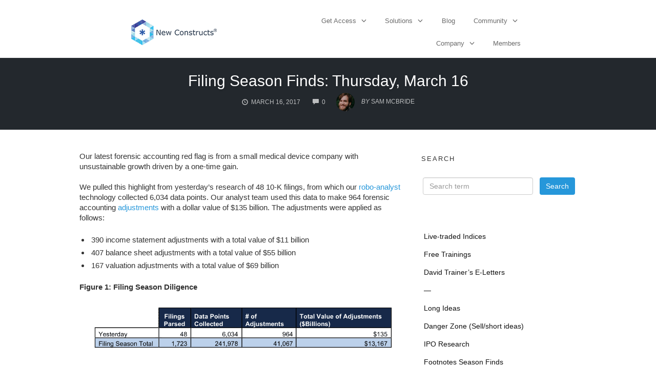

--- FILE ---
content_type: text/html; charset=UTF-8
request_url: https://www.newconstructs.com/filing-season-finds-thursday-march-16/
body_size: 46205
content:
<!DOCTYPE html>
<html dir="ltr" lang="en-US" prefix="og: https://ogp.me/ns#">
<head><meta charset="UTF-8"><script>if(navigator.userAgent.match(/MSIE|Internet Explorer/i)||navigator.userAgent.match(/Trident\/7\..*?rv:11/i)){var href=document.location.href;if(!href.match(/[?&]nowprocket/)){if(href.indexOf("?")==-1){if(href.indexOf("#")==-1){document.location.href=href+"?nowprocket=1"}else{document.location.href=href.replace("#","?nowprocket=1#")}}else{if(href.indexOf("#")==-1){document.location.href=href+"&nowprocket=1"}else{document.location.href=href.replace("#","&nowprocket=1#")}}}}</script><script>(()=>{class RocketLazyLoadScripts{constructor(){this.v="2.0.4",this.userEvents=["keydown","keyup","mousedown","mouseup","mousemove","mouseover","mouseout","touchmove","touchstart","touchend","touchcancel","wheel","click","dblclick","input"],this.attributeEvents=["onblur","onclick","oncontextmenu","ondblclick","onfocus","onmousedown","onmouseenter","onmouseleave","onmousemove","onmouseout","onmouseover","onmouseup","onmousewheel","onscroll","onsubmit"]}async t(){this.i(),this.o(),/iP(ad|hone)/.test(navigator.userAgent)&&this.h(),this.u(),this.l(this),this.m(),this.k(this),this.p(this),this._(),await Promise.all([this.R(),this.L()]),this.lastBreath=Date.now(),this.S(this),this.P(),this.D(),this.O(),this.M(),await this.C(this.delayedScripts.normal),await this.C(this.delayedScripts.defer),await this.C(this.delayedScripts.async),await this.T(),await this.F(),await this.j(),await this.A(),window.dispatchEvent(new Event("rocket-allScriptsLoaded")),this.everythingLoaded=!0,this.lastTouchEnd&&await new Promise(t=>setTimeout(t,500-Date.now()+this.lastTouchEnd)),this.I(),this.H(),this.U(),this.W()}i(){this.CSPIssue=sessionStorage.getItem("rocketCSPIssue"),document.addEventListener("securitypolicyviolation",t=>{this.CSPIssue||"script-src-elem"!==t.violatedDirective||"data"!==t.blockedURI||(this.CSPIssue=!0,sessionStorage.setItem("rocketCSPIssue",!0))},{isRocket:!0})}o(){window.addEventListener("pageshow",t=>{this.persisted=t.persisted,this.realWindowLoadedFired=!0},{isRocket:!0}),window.addEventListener("pagehide",()=>{this.onFirstUserAction=null},{isRocket:!0})}h(){let t;function e(e){t=e}window.addEventListener("touchstart",e,{isRocket:!0}),window.addEventListener("touchend",function i(o){o.changedTouches[0]&&t.changedTouches[0]&&Math.abs(o.changedTouches[0].pageX-t.changedTouches[0].pageX)<10&&Math.abs(o.changedTouches[0].pageY-t.changedTouches[0].pageY)<10&&o.timeStamp-t.timeStamp<200&&(window.removeEventListener("touchstart",e,{isRocket:!0}),window.removeEventListener("touchend",i,{isRocket:!0}),"INPUT"===o.target.tagName&&"text"===o.target.type||(o.target.dispatchEvent(new TouchEvent("touchend",{target:o.target,bubbles:!0})),o.target.dispatchEvent(new MouseEvent("mouseover",{target:o.target,bubbles:!0})),o.target.dispatchEvent(new PointerEvent("click",{target:o.target,bubbles:!0,cancelable:!0,detail:1,clientX:o.changedTouches[0].clientX,clientY:o.changedTouches[0].clientY})),event.preventDefault()))},{isRocket:!0})}q(t){this.userActionTriggered||("mousemove"!==t.type||this.firstMousemoveIgnored?"keyup"===t.type||"mouseover"===t.type||"mouseout"===t.type||(this.userActionTriggered=!0,this.onFirstUserAction&&this.onFirstUserAction()):this.firstMousemoveIgnored=!0),"click"===t.type&&t.preventDefault(),t.stopPropagation(),t.stopImmediatePropagation(),"touchstart"===this.lastEvent&&"touchend"===t.type&&(this.lastTouchEnd=Date.now()),"click"===t.type&&(this.lastTouchEnd=0),this.lastEvent=t.type,t.composedPath&&t.composedPath()[0].getRootNode()instanceof ShadowRoot&&(t.rocketTarget=t.composedPath()[0]),this.savedUserEvents.push(t)}u(){this.savedUserEvents=[],this.userEventHandler=this.q.bind(this),this.userEvents.forEach(t=>window.addEventListener(t,this.userEventHandler,{passive:!1,isRocket:!0})),document.addEventListener("visibilitychange",this.userEventHandler,{isRocket:!0})}U(){this.userEvents.forEach(t=>window.removeEventListener(t,this.userEventHandler,{passive:!1,isRocket:!0})),document.removeEventListener("visibilitychange",this.userEventHandler,{isRocket:!0}),this.savedUserEvents.forEach(t=>{(t.rocketTarget||t.target).dispatchEvent(new window[t.constructor.name](t.type,t))})}m(){const t="return false",e=Array.from(this.attributeEvents,t=>"data-rocket-"+t),i="["+this.attributeEvents.join("],[")+"]",o="[data-rocket-"+this.attributeEvents.join("],[data-rocket-")+"]",s=(e,i,o)=>{o&&o!==t&&(e.setAttribute("data-rocket-"+i,o),e["rocket"+i]=new Function("event",o),e.setAttribute(i,t))};new MutationObserver(t=>{for(const n of t)"attributes"===n.type&&(n.attributeName.startsWith("data-rocket-")||this.everythingLoaded?n.attributeName.startsWith("data-rocket-")&&this.everythingLoaded&&this.N(n.target,n.attributeName.substring(12)):s(n.target,n.attributeName,n.target.getAttribute(n.attributeName))),"childList"===n.type&&n.addedNodes.forEach(t=>{if(t.nodeType===Node.ELEMENT_NODE)if(this.everythingLoaded)for(const i of[t,...t.querySelectorAll(o)])for(const t of i.getAttributeNames())e.includes(t)&&this.N(i,t.substring(12));else for(const e of[t,...t.querySelectorAll(i)])for(const t of e.getAttributeNames())this.attributeEvents.includes(t)&&s(e,t,e.getAttribute(t))})}).observe(document,{subtree:!0,childList:!0,attributeFilter:[...this.attributeEvents,...e]})}I(){this.attributeEvents.forEach(t=>{document.querySelectorAll("[data-rocket-"+t+"]").forEach(e=>{this.N(e,t)})})}N(t,e){const i=t.getAttribute("data-rocket-"+e);i&&(t.setAttribute(e,i),t.removeAttribute("data-rocket-"+e))}k(t){Object.defineProperty(HTMLElement.prototype,"onclick",{get(){return this.rocketonclick||null},set(e){this.rocketonclick=e,this.setAttribute(t.everythingLoaded?"onclick":"data-rocket-onclick","this.rocketonclick(event)")}})}S(t){function e(e,i){let o=e[i];e[i]=null,Object.defineProperty(e,i,{get:()=>o,set(s){t.everythingLoaded?o=s:e["rocket"+i]=o=s}})}e(document,"onreadystatechange"),e(window,"onload"),e(window,"onpageshow");try{Object.defineProperty(document,"readyState",{get:()=>t.rocketReadyState,set(e){t.rocketReadyState=e},configurable:!0}),document.readyState="loading"}catch(t){console.log("WPRocket DJE readyState conflict, bypassing")}}l(t){this.originalAddEventListener=EventTarget.prototype.addEventListener,this.originalRemoveEventListener=EventTarget.prototype.removeEventListener,this.savedEventListeners=[],EventTarget.prototype.addEventListener=function(e,i,o){o&&o.isRocket||!t.B(e,this)&&!t.userEvents.includes(e)||t.B(e,this)&&!t.userActionTriggered||e.startsWith("rocket-")||t.everythingLoaded?t.originalAddEventListener.call(this,e,i,o):(t.savedEventListeners.push({target:this,remove:!1,type:e,func:i,options:o}),"mouseenter"!==e&&"mouseleave"!==e||t.originalAddEventListener.call(this,e,t.savedUserEvents.push,o))},EventTarget.prototype.removeEventListener=function(e,i,o){o&&o.isRocket||!t.B(e,this)&&!t.userEvents.includes(e)||t.B(e,this)&&!t.userActionTriggered||e.startsWith("rocket-")||t.everythingLoaded?t.originalRemoveEventListener.call(this,e,i,o):t.savedEventListeners.push({target:this,remove:!0,type:e,func:i,options:o})}}J(t,e){this.savedEventListeners=this.savedEventListeners.filter(i=>{let o=i.type,s=i.target||window;return e!==o||t!==s||(this.B(o,s)&&(i.type="rocket-"+o),this.$(i),!1)})}H(){EventTarget.prototype.addEventListener=this.originalAddEventListener,EventTarget.prototype.removeEventListener=this.originalRemoveEventListener,this.savedEventListeners.forEach(t=>this.$(t))}$(t){t.remove?this.originalRemoveEventListener.call(t.target,t.type,t.func,t.options):this.originalAddEventListener.call(t.target,t.type,t.func,t.options)}p(t){let e;function i(e){return t.everythingLoaded?e:e.split(" ").map(t=>"load"===t||t.startsWith("load.")?"rocket-jquery-load":t).join(" ")}function o(o){function s(e){const s=o.fn[e];o.fn[e]=o.fn.init.prototype[e]=function(){return this[0]===window&&t.userActionTriggered&&("string"==typeof arguments[0]||arguments[0]instanceof String?arguments[0]=i(arguments[0]):"object"==typeof arguments[0]&&Object.keys(arguments[0]).forEach(t=>{const e=arguments[0][t];delete arguments[0][t],arguments[0][i(t)]=e})),s.apply(this,arguments),this}}if(o&&o.fn&&!t.allJQueries.includes(o)){const e={DOMContentLoaded:[],"rocket-DOMContentLoaded":[]};for(const t in e)document.addEventListener(t,()=>{e[t].forEach(t=>t())},{isRocket:!0});o.fn.ready=o.fn.init.prototype.ready=function(i){function s(){parseInt(o.fn.jquery)>2?setTimeout(()=>i.bind(document)(o)):i.bind(document)(o)}return"function"==typeof i&&(t.realDomReadyFired?!t.userActionTriggered||t.fauxDomReadyFired?s():e["rocket-DOMContentLoaded"].push(s):e.DOMContentLoaded.push(s)),o([])},s("on"),s("one"),s("off"),t.allJQueries.push(o)}e=o}t.allJQueries=[],o(window.jQuery),Object.defineProperty(window,"jQuery",{get:()=>e,set(t){o(t)}})}P(){const t=new Map;document.write=document.writeln=function(e){const i=document.currentScript,o=document.createRange(),s=i.parentElement;let n=t.get(i);void 0===n&&(n=i.nextSibling,t.set(i,n));const c=document.createDocumentFragment();o.setStart(c,0),c.appendChild(o.createContextualFragment(e)),s.insertBefore(c,n)}}async R(){return new Promise(t=>{this.userActionTriggered?t():this.onFirstUserAction=t})}async L(){return new Promise(t=>{document.addEventListener("DOMContentLoaded",()=>{this.realDomReadyFired=!0,t()},{isRocket:!0})})}async j(){return this.realWindowLoadedFired?Promise.resolve():new Promise(t=>{window.addEventListener("load",t,{isRocket:!0})})}M(){this.pendingScripts=[];this.scriptsMutationObserver=new MutationObserver(t=>{for(const e of t)e.addedNodes.forEach(t=>{"SCRIPT"!==t.tagName||t.noModule||t.isWPRocket||this.pendingScripts.push({script:t,promise:new Promise(e=>{const i=()=>{const i=this.pendingScripts.findIndex(e=>e.script===t);i>=0&&this.pendingScripts.splice(i,1),e()};t.addEventListener("load",i,{isRocket:!0}),t.addEventListener("error",i,{isRocket:!0}),setTimeout(i,1e3)})})})}),this.scriptsMutationObserver.observe(document,{childList:!0,subtree:!0})}async F(){await this.X(),this.pendingScripts.length?(await this.pendingScripts[0].promise,await this.F()):this.scriptsMutationObserver.disconnect()}D(){this.delayedScripts={normal:[],async:[],defer:[]},document.querySelectorAll("script[type$=rocketlazyloadscript]").forEach(t=>{t.hasAttribute("data-rocket-src")?t.hasAttribute("async")&&!1!==t.async?this.delayedScripts.async.push(t):t.hasAttribute("defer")&&!1!==t.defer||"module"===t.getAttribute("data-rocket-type")?this.delayedScripts.defer.push(t):this.delayedScripts.normal.push(t):this.delayedScripts.normal.push(t)})}async _(){await this.L();let t=[];document.querySelectorAll("script[type$=rocketlazyloadscript][data-rocket-src]").forEach(e=>{let i=e.getAttribute("data-rocket-src");if(i&&!i.startsWith("data:")){i.startsWith("//")&&(i=location.protocol+i);try{const o=new URL(i).origin;o!==location.origin&&t.push({src:o,crossOrigin:e.crossOrigin||"module"===e.getAttribute("data-rocket-type")})}catch(t){}}}),t=[...new Map(t.map(t=>[JSON.stringify(t),t])).values()],this.Y(t,"preconnect")}async G(t){if(await this.K(),!0!==t.noModule||!("noModule"in HTMLScriptElement.prototype))return new Promise(e=>{let i;function o(){(i||t).setAttribute("data-rocket-status","executed"),e()}try{if(navigator.userAgent.includes("Firefox/")||""===navigator.vendor||this.CSPIssue)i=document.createElement("script"),[...t.attributes].forEach(t=>{let e=t.nodeName;"type"!==e&&("data-rocket-type"===e&&(e="type"),"data-rocket-src"===e&&(e="src"),i.setAttribute(e,t.nodeValue))}),t.text&&(i.text=t.text),t.nonce&&(i.nonce=t.nonce),i.hasAttribute("src")?(i.addEventListener("load",o,{isRocket:!0}),i.addEventListener("error",()=>{i.setAttribute("data-rocket-status","failed-network"),e()},{isRocket:!0}),setTimeout(()=>{i.isConnected||e()},1)):(i.text=t.text,o()),i.isWPRocket=!0,t.parentNode.replaceChild(i,t);else{const i=t.getAttribute("data-rocket-type"),s=t.getAttribute("data-rocket-src");i?(t.type=i,t.removeAttribute("data-rocket-type")):t.removeAttribute("type"),t.addEventListener("load",o,{isRocket:!0}),t.addEventListener("error",i=>{this.CSPIssue&&i.target.src.startsWith("data:")?(console.log("WPRocket: CSP fallback activated"),t.removeAttribute("src"),this.G(t).then(e)):(t.setAttribute("data-rocket-status","failed-network"),e())},{isRocket:!0}),s?(t.fetchPriority="high",t.removeAttribute("data-rocket-src"),t.src=s):t.src="data:text/javascript;base64,"+window.btoa(unescape(encodeURIComponent(t.text)))}}catch(i){t.setAttribute("data-rocket-status","failed-transform"),e()}});t.setAttribute("data-rocket-status","skipped")}async C(t){const e=t.shift();return e?(e.isConnected&&await this.G(e),this.C(t)):Promise.resolve()}O(){this.Y([...this.delayedScripts.normal,...this.delayedScripts.defer,...this.delayedScripts.async],"preload")}Y(t,e){this.trash=this.trash||[];let i=!0;var o=document.createDocumentFragment();t.forEach(t=>{const s=t.getAttribute&&t.getAttribute("data-rocket-src")||t.src;if(s&&!s.startsWith("data:")){const n=document.createElement("link");n.href=s,n.rel=e,"preconnect"!==e&&(n.as="script",n.fetchPriority=i?"high":"low"),t.getAttribute&&"module"===t.getAttribute("data-rocket-type")&&(n.crossOrigin=!0),t.crossOrigin&&(n.crossOrigin=t.crossOrigin),t.integrity&&(n.integrity=t.integrity),t.nonce&&(n.nonce=t.nonce),o.appendChild(n),this.trash.push(n),i=!1}}),document.head.appendChild(o)}W(){this.trash.forEach(t=>t.remove())}async T(){try{document.readyState="interactive"}catch(t){}this.fauxDomReadyFired=!0;try{await this.K(),this.J(document,"readystatechange"),document.dispatchEvent(new Event("rocket-readystatechange")),await this.K(),document.rocketonreadystatechange&&document.rocketonreadystatechange(),await this.K(),this.J(document,"DOMContentLoaded"),document.dispatchEvent(new Event("rocket-DOMContentLoaded")),await this.K(),this.J(window,"DOMContentLoaded"),window.dispatchEvent(new Event("rocket-DOMContentLoaded"))}catch(t){console.error(t)}}async A(){try{document.readyState="complete"}catch(t){}try{await this.K(),this.J(document,"readystatechange"),document.dispatchEvent(new Event("rocket-readystatechange")),await this.K(),document.rocketonreadystatechange&&document.rocketonreadystatechange(),await this.K(),this.J(window,"load"),window.dispatchEvent(new Event("rocket-load")),await this.K(),window.rocketonload&&window.rocketonload(),await this.K(),this.allJQueries.forEach(t=>t(window).trigger("rocket-jquery-load")),await this.K(),this.J(window,"pageshow");const t=new Event("rocket-pageshow");t.persisted=this.persisted,window.dispatchEvent(t),await this.K(),window.rocketonpageshow&&window.rocketonpageshow({persisted:this.persisted})}catch(t){console.error(t)}}async K(){Date.now()-this.lastBreath>45&&(await this.X(),this.lastBreath=Date.now())}async X(){return document.hidden?new Promise(t=>setTimeout(t)):new Promise(t=>requestAnimationFrame(t))}B(t,e){return e===document&&"readystatechange"===t||(e===document&&"DOMContentLoaded"===t||(e===window&&"DOMContentLoaded"===t||(e===window&&"load"===t||e===window&&"pageshow"===t)))}static run(){(new RocketLazyLoadScripts).t()}}RocketLazyLoadScripts.run()})();</script>
    
    <meta name="viewport" content="width=device-width, initial-scale=1">
    <link rel="pingback" href="https://www.newconstructs.com/xmlrpc.php">

    <title>Filing Season Finds: Thursday, March 16</title>
	<style>img:is([sizes="auto" i], [sizes^="auto," i]) { contain-intrinsic-size: 3000px 1500px }</style>
	
		<!-- All in One SEO Pro 4.9.1 - aioseo.com -->
	<meta name="description" content="From yesterday’s research, analysts parsed 48 10-K filings and collected 6,034 data points. In total, they made 964 forensic accounting adjustments with a dollar value of $135 billion. Analyst Lindsay Bohannon found an unusual item yesterday in OraSure Technologies’ (OSUR) 10-K." />
	<meta name="robots" content="max-image-preview:large" />
	<meta name="author" content="Sam McBride"/>
	<link rel="canonical" href="https://www.newconstructs.com/filing-season-finds-thursday-march-16/" />
	<meta name="generator" content="All in One SEO Pro (AIOSEO) 4.9.1" />
		<meta property="og:locale" content="en_US" />
		<meta property="og:site_name" content="New Constructs" />
		<meta property="og:type" content="article" />
		<meta property="og:title" content="Filing Season Finds: Thursday, March 16" />
		<meta property="og:description" content="From yesterday’s research, analysts parsed 48 10-K filings and collected 6,034 data points. In total, they made 964 forensic accounting adjustments with a dollar value of $135 billion. Analyst Lindsay Bohannon found an unusual item yesterday in OraSure Technologies’ (OSUR) 10-K." />
		<meta property="og:url" content="https://www.newconstructs.com/filing-season-finds-thursday-march-16/" />
		<meta property="article:tag" content="10-k" />
		<meta property="article:tag" content="earnings season" />
		<meta property="article:tag" content="filing season" />
		<meta property="article:tag" content="filing season finds" />
		<meta property="article:tag" content="filings" />
		<meta property="article:tag" content="non-operating income" />
		<meta property="article:tag" content="orasure" />
		<meta property="article:tag" content="osur" />
		<meta property="article:tag" content="real earnings" />
		<meta property="article:published_time" content="2017-03-16T12:56:36+00:00" />
		<meta property="article:modified_time" content="2017-06-10T16:23:11+00:00" />
		<meta property="article:publisher" content="https://www.facebook.com/newconstructsllc/" />
		<meta name="twitter:card" content="summary_large_image" />
		<meta name="twitter:site" content="@NewConstructs" />
		<meta name="twitter:title" content="Filing Season Finds: Thursday, March 16" />
		<meta name="twitter:description" content="From yesterday’s research, analysts parsed 48 10-K filings and collected 6,034 data points. In total, they made 964 forensic accounting adjustments with a dollar value of $135 billion. Analyst Lindsay Bohannon found an unusual item yesterday in OraSure Technologies’ (OSUR) 10-K." />
		<meta name="twitter:creator" content="@NewConstructs" />
		<meta name="twitter:label1" content="Written by" />
		<meta name="twitter:data1" content="Sam McBride" />
		<meta name="twitter:label2" content="Est. reading time" />
		<meta name="twitter:data2" content="2 minutes" />
		<script type="application/ld+json" class="aioseo-schema">
			{"@context":"https:\/\/schema.org","@graph":[{"@type":"BlogPosting","@id":"https:\/\/www.newconstructs.com\/filing-season-finds-thursday-march-16\/#blogposting","name":"Filing Season Finds: Thursday, March 16","headline":"Filing Season Finds: Thursday, March 16","author":{"@id":"https:\/\/www.newconstructs.com\/author\/sam-mcbride\/#author"},"publisher":{"@id":"https:\/\/www.newconstructs.com\/#organization"},"image":{"@type":"ImageObject","url":"https:\/\/www.newconstructs.com\/wp-content\/uploads\/2017\/03\/NewConstructs_FilingSeasonDiligenceStats_2017-03-16.png","@id":"https:\/\/www.newconstructs.com\/filing-season-finds-thursday-march-16\/#articleImage","width":1041,"height":157},"datePublished":"2017-03-16T07:56:36-05:00","dateModified":"2017-06-10T11:23:11-05:00","inLanguage":"en-US","mainEntityOfPage":{"@id":"https:\/\/www.newconstructs.com\/filing-season-finds-thursday-march-16\/#webpage"},"isPartOf":{"@id":"https:\/\/www.newconstructs.com\/filing-season-finds-thursday-march-16\/#webpage"},"articleSection":"Footnotes Season Finds (forensic accounting in real-time), 10-K, earnings season, filing season, filing season finds, filings, non-operating income, OraSure, OSUR, real earnings"},{"@type":"BreadcrumbList","@id":"https:\/\/www.newconstructs.com\/filing-season-finds-thursday-march-16\/#breadcrumblist","itemListElement":[{"@type":"ListItem","@id":"https:\/\/www.newconstructs.com#listItem","position":1,"name":"Home","item":"https:\/\/www.newconstructs.com","nextItem":{"@type":"ListItem","@id":"https:\/\/www.newconstructs.com\/category\/real-earnings-season\/#listItem","name":"Footnotes Season Finds (forensic accounting in real-time)"}},{"@type":"ListItem","@id":"https:\/\/www.newconstructs.com\/category\/real-earnings-season\/#listItem","position":2,"name":"Footnotes Season Finds (forensic accounting in real-time)","item":"https:\/\/www.newconstructs.com\/category\/real-earnings-season\/","nextItem":{"@type":"ListItem","@id":"https:\/\/www.newconstructs.com\/filing-season-finds-thursday-march-16\/#listItem","name":"Filing Season Finds: Thursday, March 16"},"previousItem":{"@type":"ListItem","@id":"https:\/\/www.newconstructs.com#listItem","name":"Home"}},{"@type":"ListItem","@id":"https:\/\/www.newconstructs.com\/filing-season-finds-thursday-march-16\/#listItem","position":3,"name":"Filing Season Finds: Thursday, March 16","previousItem":{"@type":"ListItem","@id":"https:\/\/www.newconstructs.com\/category\/real-earnings-season\/#listItem","name":"Footnotes Season Finds (forensic accounting in real-time)"}}]},{"@type":"Organization","@id":"https:\/\/www.newconstructs.com\/#organization","name":"New Constructs","description":"Helping Investors Fulfill Fiduciary Responsibilities","url":"https:\/\/www.newconstructs.com\/","logo":{"@type":"ImageObject","url":"https:\/\/www.newconstructs.com\/wp-content\/uploads\/2015\/02\/NewConstructsLogo-Trademark.png","@id":"https:\/\/www.newconstructs.com\/filing-season-finds-thursday-march-16\/#organizationLogo","width":455,"height":499,"caption":"New Constructs Logo"},"image":{"@id":"https:\/\/www.newconstructs.com\/filing-season-finds-thursday-march-16\/#organizationLogo"},"sameAs":["https:\/\/www.facebook.com\/newconstructsllc\/","https:\/\/x.com\/NewConstructs","https:\/\/www.instagram.com\/newconstructs\/","https:\/\/www.youtube.com\/@newconstructs","https:\/\/linkedin.com\/company\/new-constructs"]},{"@type":"Person","@id":"https:\/\/www.newconstructs.com\/author\/sam-mcbride\/#author","url":"https:\/\/www.newconstructs.com\/author\/sam-mcbride\/","name":"Sam McBride","image":{"@type":"ImageObject","@id":"https:\/\/www.newconstructs.com\/filing-season-finds-thursday-march-16\/#authorImage","url":"https:\/\/secure.gravatar.com\/avatar\/511058870eb16f8b911c3d9d4c3e5692b228152bd150c022009122fa03841ec7?s=96&d=mm&r=g","width":96,"height":96,"caption":"Sam McBride"}},{"@type":"WebPage","@id":"https:\/\/www.newconstructs.com\/filing-season-finds-thursday-march-16\/#webpage","url":"https:\/\/www.newconstructs.com\/filing-season-finds-thursday-march-16\/","name":"Filing Season Finds: Thursday, March 16","description":"From yesterday\u2019s research, analysts parsed 48 10-K filings and collected 6,034 data points. In total, they made 964 forensic accounting adjustments with a dollar value of $135 billion. Analyst Lindsay Bohannon found an unusual item yesterday in OraSure Technologies\u2019 (OSUR) 10-K.","inLanguage":"en-US","isPartOf":{"@id":"https:\/\/www.newconstructs.com\/#website"},"breadcrumb":{"@id":"https:\/\/www.newconstructs.com\/filing-season-finds-thursday-march-16\/#breadcrumblist"},"author":{"@id":"https:\/\/www.newconstructs.com\/author\/sam-mcbride\/#author"},"creator":{"@id":"https:\/\/www.newconstructs.com\/author\/sam-mcbride\/#author"},"datePublished":"2017-03-16T07:56:36-05:00","dateModified":"2017-06-10T11:23:11-05:00"},{"@type":"WebSite","@id":"https:\/\/www.newconstructs.com\/#website","url":"https:\/\/www.newconstructs.com\/","name":"New Constructs","description":"Helping Investors Fulfill Fiduciary Responsibilities","inLanguage":"en-US","publisher":{"@id":"https:\/\/www.newconstructs.com\/#organization"}}]}
		</script>
		<!-- All in One SEO Pro -->

<script type="rocketlazyloadscript" id='userDetails' data-rocket-type='text/javascript'>
        var subscriptionLevel = 'no login';
        var googleAnalyticsId = '';
      </script>
<link rel="shortcut icon" href="https://www.newconstructs.com/wp-content/uploads/2014/04/favicon.ico" />

<link rel="alternate" type="application/rss+xml" title="New Constructs &raquo; Feed" href="https://www.newconstructs.com/feed/" />
<link rel="alternate" type="application/rss+xml" title="New Constructs &raquo; Comments Feed" href="https://www.newconstructs.com/comments/feed/" />
<!-- Google Tag Manager --><script type="rocketlazyloadscript">(function(w,d,s,l,i){w[l]=w[l]||[];w[l].push({'gtm.start':new Date().getTime(),event:'gtm.js'});var f=d.getElementsByTagName(s)[0],j=d.createElement(s),dl=l!='dataLayer'?'&l='+l:'';j.async=true;j.src='https://www.googletagmanager.com/gtm.js?id='+i+dl;f.parentNode.insertBefore(j,f);})(window,document,'script','dataLayer','GTM-W9D6KNN');</script><!-- End Google Tag Manager -->

<!-- Facebook Pixel Code -->
<script type="rocketlazyloadscript">
if(typeof fbq === 'undefined') {
!function(f,b,e,v,n,t,s)
{if(f.fbq)return;n=f.fbq=function(){n.callMethod?
n.callMethod.apply(n,arguments):n.queue.push(arguments)};
if(!f._fbq)f._fbq=n;n.push=n;n.loaded=!0;n.version='2.0';
n.queue=[];t=b.createElement(e);t.async=!0;
t.src=v;s=b.getElementsByTagName(e)[0];
s.parentNode.insertBefore(t,s)}(window,document,'script',
'https://connect.facebook.net/en_US/fbevents.js');
fbq('init', '540586599927300'); 
fbq('track', 'PageView');
}
</script>
<noscript>
 <img height="1" width="1" 
src="https://www.facebook.com/tr?id=540586599927300&ev=PageView
&noscript=1"/>
</noscript>
<!-- End Facebook Pixel Code -->

<!-- Start Hyros Code -->
<script type="rocketlazyloadscript">
var head = document.head;
var script = document.createElement('script');
script.type = 'text/javascript';
script.src = "https://h.newconstructs.com/v1/lst/universal-script?ph=38cef52a6bf3126dee01b32fe5d64c73176842da3242eda97dde9482e0dd307d&tag=!clicked";
head.appendChild(script);
</script>
<!-- End Hyros Code -->

<!-- Start Lucky Orange Code -->
<script type="rocketlazyloadscript" data-rocket-type='text/javascript'>
window.__lo_site_id = 93768;

	(function() {
		var wa = document.createElement('script'); wa.type = 'text/javascript'; wa.async = true;
		wa.src = 'https://d10lpsik1i8c69.cloudfront.net/w.js';
		var s = document.getElementsByTagName('script')[0]; s.parentNode.insertBefore(wa, s);
	  })();
	</script>
<!-- End Lucky Orange Code -->

<!-- Google tag (gtag.js) GA4 -->
<script type="rocketlazyloadscript" async data-rocket-src="https://www.googletagmanager.com/gtag/js?id=G-LNXMQPWCXN"></script>

<!-- Global site tag (gtag.js) - Google Analytics -->
<script type="rocketlazyloadscript">
window.dataLayer = window.dataLayer || [];
function gtag(){dataLayer.push(arguments);}
gtag('js', new Date());
var today = new Date();
var formattedDate = today.getFullYear() + '_' + ('0' + (today.getMonth() + 1)).slice(-2) + '_' + ('0' + today.getDate()).slice(-2);
gtag('config', 'G-LNXMQPWCXN', { 'send_page_view': false});
gtag('event', 'page_view', { 'dimension2': formattedDate, 'dimension9': subscriptionLevel, 'dimension12': googleAnalyticsId});
</script>
<!-- End Global site tag (gtag.js) - Google Analytics -->

<!-- Start of HubSpot Embed Code -->
<script type="rocketlazyloadscript" data-minify="1" data-rocket-type="text/javascript" id="hs-script-loader" async defer data-rocket-src="https://www.newconstructs.com/wp-content/cache/min/1/39775053.js?ver=1753137173"></script>
<!-- End of HubSpot Embed Code --><style id='wp-emoji-styles-inline-css' type='text/css'>

	img.wp-smiley, img.emoji {
		display: inline !important;
		border: none !important;
		box-shadow: none !important;
		height: 1em !important;
		width: 1em !important;
		margin: 0 0.07em !important;
		vertical-align: -0.1em !important;
		background: none !important;
		padding: 0 !important;
	}
</style>
<link rel='stylesheet' id='wp-block-library-css' href='https://www.newconstructs.com/wp-includes/css/dist/block-library/style.min.css?ver=6.8.3' type='text/css' media='all' />
<style id='classic-theme-styles-inline-css' type='text/css'>
/*! This file is auto-generated */
.wp-block-button__link{color:#fff;background-color:#32373c;border-radius:9999px;box-shadow:none;text-decoration:none;padding:calc(.667em + 2px) calc(1.333em + 2px);font-size:1.125em}.wp-block-file__button{background:#32373c;color:#fff;text-decoration:none}
</style>
<link data-minify="1" rel='stylesheet' id='aioseo/css/src/vue/standalone/blocks/table-of-contents/global.scss-css' href='https://www.newconstructs.com/wp-content/cache/min/1/wp-content/plugins/all-in-one-seo-pack-pro/dist/Pro/assets/css/table-of-contents/global.e90f6d47.css?ver=1764472180' type='text/css' media='all' />
<link data-minify="1" rel='stylesheet' id='aioseo/css/src/vue/standalone/blocks/pro/recipe/global.scss-css' href='https://www.newconstructs.com/wp-content/cache/min/1/wp-content/plugins/all-in-one-seo-pack-pro/dist/Pro/assets/css/recipe/global.67a3275f.css?ver=1764472180' type='text/css' media='all' />
<link data-minify="1" rel='stylesheet' id='aioseo/css/src/vue/standalone/blocks/pro/product/global.scss-css' href='https://www.newconstructs.com/wp-content/cache/min/1/wp-content/plugins/all-in-one-seo-pack-pro/dist/Pro/assets/css/product/global.61066cfb.css?ver=1764472180' type='text/css' media='all' />
<style id='global-styles-inline-css' type='text/css'>
:root{--wp--preset--aspect-ratio--square: 1;--wp--preset--aspect-ratio--4-3: 4/3;--wp--preset--aspect-ratio--3-4: 3/4;--wp--preset--aspect-ratio--3-2: 3/2;--wp--preset--aspect-ratio--2-3: 2/3;--wp--preset--aspect-ratio--16-9: 16/9;--wp--preset--aspect-ratio--9-16: 9/16;--wp--preset--color--black: #000000;--wp--preset--color--cyan-bluish-gray: #abb8c3;--wp--preset--color--white: #ffffff;--wp--preset--color--pale-pink: #f78da7;--wp--preset--color--vivid-red: #cf2e2e;--wp--preset--color--luminous-vivid-orange: #ff6900;--wp--preset--color--luminous-vivid-amber: #fcb900;--wp--preset--color--light-green-cyan: #7bdcb5;--wp--preset--color--vivid-green-cyan: #00d084;--wp--preset--color--pale-cyan-blue: #8ed1fc;--wp--preset--color--vivid-cyan-blue: #0693e3;--wp--preset--color--vivid-purple: #9b51e0;--wp--preset--gradient--vivid-cyan-blue-to-vivid-purple: linear-gradient(135deg,rgba(6,147,227,1) 0%,rgb(155,81,224) 100%);--wp--preset--gradient--light-green-cyan-to-vivid-green-cyan: linear-gradient(135deg,rgb(122,220,180) 0%,rgb(0,208,130) 100%);--wp--preset--gradient--luminous-vivid-amber-to-luminous-vivid-orange: linear-gradient(135deg,rgba(252,185,0,1) 0%,rgba(255,105,0,1) 100%);--wp--preset--gradient--luminous-vivid-orange-to-vivid-red: linear-gradient(135deg,rgba(255,105,0,1) 0%,rgb(207,46,46) 100%);--wp--preset--gradient--very-light-gray-to-cyan-bluish-gray: linear-gradient(135deg,rgb(238,238,238) 0%,rgb(169,184,195) 100%);--wp--preset--gradient--cool-to-warm-spectrum: linear-gradient(135deg,rgb(74,234,220) 0%,rgb(151,120,209) 20%,rgb(207,42,186) 40%,rgb(238,44,130) 60%,rgb(251,105,98) 80%,rgb(254,248,76) 100%);--wp--preset--gradient--blush-light-purple: linear-gradient(135deg,rgb(255,206,236) 0%,rgb(152,150,240) 100%);--wp--preset--gradient--blush-bordeaux: linear-gradient(135deg,rgb(254,205,165) 0%,rgb(254,45,45) 50%,rgb(107,0,62) 100%);--wp--preset--gradient--luminous-dusk: linear-gradient(135deg,rgb(255,203,112) 0%,rgb(199,81,192) 50%,rgb(65,88,208) 100%);--wp--preset--gradient--pale-ocean: linear-gradient(135deg,rgb(255,245,203) 0%,rgb(182,227,212) 50%,rgb(51,167,181) 100%);--wp--preset--gradient--electric-grass: linear-gradient(135deg,rgb(202,248,128) 0%,rgb(113,206,126) 100%);--wp--preset--gradient--midnight: linear-gradient(135deg,rgb(2,3,129) 0%,rgb(40,116,252) 100%);--wp--preset--font-size--small: 13px;--wp--preset--font-size--medium: 20px;--wp--preset--font-size--large: 36px;--wp--preset--font-size--x-large: 42px;--wp--preset--spacing--20: 0.44rem;--wp--preset--spacing--30: 0.67rem;--wp--preset--spacing--40: 1rem;--wp--preset--spacing--50: 1.5rem;--wp--preset--spacing--60: 2.25rem;--wp--preset--spacing--70: 3.38rem;--wp--preset--spacing--80: 5.06rem;--wp--preset--shadow--natural: 6px 6px 9px rgba(0, 0, 0, 0.2);--wp--preset--shadow--deep: 12px 12px 50px rgba(0, 0, 0, 0.4);--wp--preset--shadow--sharp: 6px 6px 0px rgba(0, 0, 0, 0.2);--wp--preset--shadow--outlined: 6px 6px 0px -3px rgba(255, 255, 255, 1), 6px 6px rgba(0, 0, 0, 1);--wp--preset--shadow--crisp: 6px 6px 0px rgba(0, 0, 0, 1);}:where(.is-layout-flex){gap: 0.5em;}:where(.is-layout-grid){gap: 0.5em;}body .is-layout-flex{display: flex;}.is-layout-flex{flex-wrap: wrap;align-items: center;}.is-layout-flex > :is(*, div){margin: 0;}body .is-layout-grid{display: grid;}.is-layout-grid > :is(*, div){margin: 0;}:where(.wp-block-columns.is-layout-flex){gap: 2em;}:where(.wp-block-columns.is-layout-grid){gap: 2em;}:where(.wp-block-post-template.is-layout-flex){gap: 1.25em;}:where(.wp-block-post-template.is-layout-grid){gap: 1.25em;}.has-black-color{color: var(--wp--preset--color--black) !important;}.has-cyan-bluish-gray-color{color: var(--wp--preset--color--cyan-bluish-gray) !important;}.has-white-color{color: var(--wp--preset--color--white) !important;}.has-pale-pink-color{color: var(--wp--preset--color--pale-pink) !important;}.has-vivid-red-color{color: var(--wp--preset--color--vivid-red) !important;}.has-luminous-vivid-orange-color{color: var(--wp--preset--color--luminous-vivid-orange) !important;}.has-luminous-vivid-amber-color{color: var(--wp--preset--color--luminous-vivid-amber) !important;}.has-light-green-cyan-color{color: var(--wp--preset--color--light-green-cyan) !important;}.has-vivid-green-cyan-color{color: var(--wp--preset--color--vivid-green-cyan) !important;}.has-pale-cyan-blue-color{color: var(--wp--preset--color--pale-cyan-blue) !important;}.has-vivid-cyan-blue-color{color: var(--wp--preset--color--vivid-cyan-blue) !important;}.has-vivid-purple-color{color: var(--wp--preset--color--vivid-purple) !important;}.has-black-background-color{background-color: var(--wp--preset--color--black) !important;}.has-cyan-bluish-gray-background-color{background-color: var(--wp--preset--color--cyan-bluish-gray) !important;}.has-white-background-color{background-color: var(--wp--preset--color--white) !important;}.has-pale-pink-background-color{background-color: var(--wp--preset--color--pale-pink) !important;}.has-vivid-red-background-color{background-color: var(--wp--preset--color--vivid-red) !important;}.has-luminous-vivid-orange-background-color{background-color: var(--wp--preset--color--luminous-vivid-orange) !important;}.has-luminous-vivid-amber-background-color{background-color: var(--wp--preset--color--luminous-vivid-amber) !important;}.has-light-green-cyan-background-color{background-color: var(--wp--preset--color--light-green-cyan) !important;}.has-vivid-green-cyan-background-color{background-color: var(--wp--preset--color--vivid-green-cyan) !important;}.has-pale-cyan-blue-background-color{background-color: var(--wp--preset--color--pale-cyan-blue) !important;}.has-vivid-cyan-blue-background-color{background-color: var(--wp--preset--color--vivid-cyan-blue) !important;}.has-vivid-purple-background-color{background-color: var(--wp--preset--color--vivid-purple) !important;}.has-black-border-color{border-color: var(--wp--preset--color--black) !important;}.has-cyan-bluish-gray-border-color{border-color: var(--wp--preset--color--cyan-bluish-gray) !important;}.has-white-border-color{border-color: var(--wp--preset--color--white) !important;}.has-pale-pink-border-color{border-color: var(--wp--preset--color--pale-pink) !important;}.has-vivid-red-border-color{border-color: var(--wp--preset--color--vivid-red) !important;}.has-luminous-vivid-orange-border-color{border-color: var(--wp--preset--color--luminous-vivid-orange) !important;}.has-luminous-vivid-amber-border-color{border-color: var(--wp--preset--color--luminous-vivid-amber) !important;}.has-light-green-cyan-border-color{border-color: var(--wp--preset--color--light-green-cyan) !important;}.has-vivid-green-cyan-border-color{border-color: var(--wp--preset--color--vivid-green-cyan) !important;}.has-pale-cyan-blue-border-color{border-color: var(--wp--preset--color--pale-cyan-blue) !important;}.has-vivid-cyan-blue-border-color{border-color: var(--wp--preset--color--vivid-cyan-blue) !important;}.has-vivid-purple-border-color{border-color: var(--wp--preset--color--vivid-purple) !important;}.has-vivid-cyan-blue-to-vivid-purple-gradient-background{background: var(--wp--preset--gradient--vivid-cyan-blue-to-vivid-purple) !important;}.has-light-green-cyan-to-vivid-green-cyan-gradient-background{background: var(--wp--preset--gradient--light-green-cyan-to-vivid-green-cyan) !important;}.has-luminous-vivid-amber-to-luminous-vivid-orange-gradient-background{background: var(--wp--preset--gradient--luminous-vivid-amber-to-luminous-vivid-orange) !important;}.has-luminous-vivid-orange-to-vivid-red-gradient-background{background: var(--wp--preset--gradient--luminous-vivid-orange-to-vivid-red) !important;}.has-very-light-gray-to-cyan-bluish-gray-gradient-background{background: var(--wp--preset--gradient--very-light-gray-to-cyan-bluish-gray) !important;}.has-cool-to-warm-spectrum-gradient-background{background: var(--wp--preset--gradient--cool-to-warm-spectrum) !important;}.has-blush-light-purple-gradient-background{background: var(--wp--preset--gradient--blush-light-purple) !important;}.has-blush-bordeaux-gradient-background{background: var(--wp--preset--gradient--blush-bordeaux) !important;}.has-luminous-dusk-gradient-background{background: var(--wp--preset--gradient--luminous-dusk) !important;}.has-pale-ocean-gradient-background{background: var(--wp--preset--gradient--pale-ocean) !important;}.has-electric-grass-gradient-background{background: var(--wp--preset--gradient--electric-grass) !important;}.has-midnight-gradient-background{background: var(--wp--preset--gradient--midnight) !important;}.has-small-font-size{font-size: var(--wp--preset--font-size--small) !important;}.has-medium-font-size{font-size: var(--wp--preset--font-size--medium) !important;}.has-large-font-size{font-size: var(--wp--preset--font-size--large) !important;}.has-x-large-font-size{font-size: var(--wp--preset--font-size--x-large) !important;}
:where(.wp-block-post-template.is-layout-flex){gap: 1.25em;}:where(.wp-block-post-template.is-layout-grid){gap: 1.25em;}
:where(.wp-block-columns.is-layout-flex){gap: 2em;}:where(.wp-block-columns.is-layout-grid){gap: 2em;}
:root :where(.wp-block-pullquote){font-size: 1.5em;line-height: 1.6;}
</style>
<link data-minify="1" rel='stylesheet' id='opst-css-style-css' href='https://www.newconstructs.com/wp-content/cache/background-css/1/www.newconstructs.com/wp-content/cache/min/1/wp-content/themes/opSmartTheme/css/all.min.css?ver=1764082740&wpr_t=1766734034' type='text/css' media='all' />
<link rel='stylesheet' id='woocommerce_responsive_frontend_styles-css' href='https://www.newconstructs.com/wp-content/themes/opSmartTheme/css/woocommerce.min.css?ver=1.0.13' type='text/css' media='all' />
<style id='rocket-lazyload-inline-css' type='text/css'>
.rll-youtube-player{position:relative;padding-bottom:56.23%;height:0;overflow:hidden;max-width:100%;}.rll-youtube-player:focus-within{outline: 2px solid currentColor;outline-offset: 5px;}.rll-youtube-player iframe{position:absolute;top:0;left:0;width:100%;height:100%;z-index:100;background:0 0}.rll-youtube-player img{bottom:0;display:block;left:0;margin:auto;max-width:100%;width:100%;position:absolute;right:0;top:0;border:none;height:auto;-webkit-transition:.4s all;-moz-transition:.4s all;transition:.4s all}.rll-youtube-player img:hover{-webkit-filter:brightness(75%)}.rll-youtube-player .play{height:100%;width:100%;left:0;top:0;position:absolute;background:var(--wpr-bg-539b2a77-2c56-4982-90a0-671203af2b60) no-repeat center;background-color: transparent !important;cursor:pointer;border:none;}
</style>
<link data-minify="1" rel='stylesheet' id='optimizepress-default-css' href='https://www.newconstructs.com/wp-content/cache/background-css/1/www.newconstructs.com/wp-content/cache/min/1/wp-content/plugins/optimizePressPlugin/lib/assets/default.min.css?ver=1764082740&wpr_t=1766734034' type='text/css' media='all' />
<link rel='stylesheet' id='ws-plugin--optimizemember-css' href='https://www.newconstructs.com/wp-content/plugins/optimizeMember/optimizeMember-o.php?ws_plugin__optimizemember_css=1&#038;qcABC=1&#038;ver=1.2.12-1.2.12-1276442869' type='text/css' media='all' />
<script type="rocketlazyloadscript" data-rocket-type="text/javascript" data-rocket-src="https://www.newconstructs.com/wp-includes/js/jquery/jquery.min.js?ver=3.7.1" id="jquery-core-js" data-rocket-defer defer></script>
<script type="rocketlazyloadscript" data-rocket-type="text/javascript" data-rocket-src="https://www.newconstructs.com/wp-includes/js/jquery/jquery-migrate.min.js?ver=3.4.1" id="jquery-migrate-js" data-rocket-defer defer></script>
<script type="text/javascript" id="optimizepress-op-jquery-base-all-js-extra">
/* <![CDATA[ */
var OptimizePress = {"ajaxurl":"https:\/\/www.newconstructs.com\/wp-admin\/admin-ajax.php","SN":"optimizepress","version":"2.5.26","script_debug":".min","localStorageEnabled":"","wp_admin_page":"","op_live_editor":"","op_page_builder":"","op_create_new_page":"","imgurl":"https:\/\/www.newconstructs.com\/wp-content\/plugins\/optimizePressPlugin\/lib\/images\/","OP_URL":"https:\/\/www.newconstructs.com\/wp-content\/plugins\/optimizePressPlugin\/","OP_JS":"https:\/\/www.newconstructs.com\/wp-content\/plugins\/optimizePressPlugin\/lib\/js\/","OP_PAGE_BUILDER_URL":"","include_url":"https:\/\/www.newconstructs.com\/wp-includes\/","op_autosave_interval":"300","op_autosave_enabled":"Y","paths":{"url":"https:\/\/www.newconstructs.com\/wp-content\/plugins\/optimizePressPlugin\/","img":"https:\/\/www.newconstructs.com\/wp-content\/plugins\/optimizePressPlugin\/lib\/images\/","js":"https:\/\/www.newconstructs.com\/wp-content\/plugins\/optimizePressPlugin\/lib\/js\/","css":"https:\/\/www.newconstructs.com\/wp-content\/plugins\/optimizePressPlugin\/lib\/css\/"},"social":{"twitter":"optimizepress","facebook":"optimizepress","googleplus":"111273444733787349971"},"flowplayerHTML5":"https:\/\/www.newconstructs.com\/wp-content\/plugins\/optimizePressPlugin\/lib\/modules\/blog\/video\/flowplayer\/flowplayer.swf","flowplayerKey":"","flowplayerLogo":"","mediaelementplayer":"https:\/\/www.newconstructs.com\/wp-content\/plugins\/optimizePressPlugin\/lib\/modules\/blog\/video\/mediaelement\/","pb_unload_alert":"This page is asking you to confirm that you want to leave - data you have entered may not be saved.","pb_save_alert":"Please make sure you are happy with all of your options as some options will not be able to be changed for this page later.","search_default":"Search...","ems_providers":{"infusionsoft":"InfusionSoft"},"optimizemember":{"enabled":true,"version":"1.2.12"},"OP_LEADS_URL":"https:\/\/my.optimizeleads.com\/","OP_LEADS_THEMES_URL":"https:\/\/my.optimizeleads.com\/build\/themes\/","google_recaptcha_site_key":""};
/* ]]> */
</script>
<script type="rocketlazyloadscript" data-rocket-type="text/javascript" data-rocket-src="https://www.newconstructs.com/wp-content/plugins/optimizePressPlugin/lib/js/op-jquery-base-all.min.js?ver=2.5.26" id="optimizepress-op-jquery-base-all-js" data-rocket-defer defer></script>
<script type="text/javascript" id="zxcvbn-async-js-extra">
/* <![CDATA[ */
var _zxcvbnSettings = {"src":"https:\/\/www.newconstructs.com\/wp-includes\/js\/zxcvbn.min.js"};
/* ]]> */
</script>
<script type="rocketlazyloadscript" data-rocket-type="text/javascript" data-rocket-src="https://www.newconstructs.com/wp-includes/js/zxcvbn-async.min.js?ver=1.0" id="zxcvbn-async-js" data-rocket-defer defer></script>
<script type="rocketlazyloadscript" data-rocket-type="text/javascript" data-rocket-src="https://www.newconstructs.com/wp-includes/js/dist/hooks.min.js?ver=4d63a3d491d11ffd8ac6" id="wp-hooks-js"></script>
<script type="rocketlazyloadscript" data-rocket-type="text/javascript" data-rocket-src="https://www.newconstructs.com/wp-includes/js/dist/i18n.min.js?ver=5e580eb46a90c2b997e6" id="wp-i18n-js"></script>
<script type="rocketlazyloadscript" data-rocket-type="text/javascript" id="wp-i18n-js-after">
/* <![CDATA[ */
wp.i18n.setLocaleData( { 'text direction\u0004ltr': [ 'ltr' ] } );
/* ]]> */
</script>
<script type="text/javascript" id="password-strength-meter-js-extra">
/* <![CDATA[ */
var pwsL10n = {"unknown":"Password strength unknown","short":"Very weak","bad":"Weak","good":"Medium","strong":"Strong","mismatch":"Mismatch"};
/* ]]> */
</script>
<script type="rocketlazyloadscript" data-rocket-type="text/javascript" data-rocket-src="https://www.newconstructs.com/wp-admin/js/password-strength-meter.min.js?ver=6.8.3" id="password-strength-meter-js" data-rocket-defer defer></script>
<script type="rocketlazyloadscript" data-rocket-type="text/javascript" data-rocket-src="https://www.newconstructs.com/wp-content/plugins/optimizeMember/optimizeMember-o.php?ws_plugin__optimizemember_js_w_globals=1&amp;qcABC=1&amp;ver=1.2.12-1.2.12-1276442869" id="ws-plugin--optimizemember-js" data-rocket-defer defer></script>
<link rel="https://api.w.org/" href="https://www.newconstructs.com/wp-json/" /><link rel="alternate" title="JSON" type="application/json" href="https://www.newconstructs.com/wp-json/wp/v2/posts/33073" /><link rel="EditURI" type="application/rsd+xml" title="RSD" href="https://www.newconstructs.com/xmlrpc.php?rsd" />
<meta name="generator" content="WordPress 6.8.3" />
<link rel='shortlink' href='https://www.newconstructs.com/?p=33073' />
<link rel="alternate" title="oEmbed (JSON)" type="application/json+oembed" href="https://www.newconstructs.com/wp-json/oembed/1.0/embed?url=https%3A%2F%2Fwww.newconstructs.com%2Ffiling-season-finds-thursday-march-16%2F" />
<link rel="alternate" title="oEmbed (XML)" type="text/xml+oembed" href="https://www.newconstructs.com/wp-json/oembed/1.0/embed?url=https%3A%2F%2Fwww.newconstructs.com%2Ffiling-season-finds-thursday-march-16%2F&#038;format=xml" />
<meta name="generator" content="Elementor 3.33.2; features: additional_custom_breakpoints; settings: css_print_method-external, google_font-enabled, font_display-auto">

        <!--[if (gte IE 6)&(lte IE 8)]>
            <script type="text/javascript" src="https://www.newconstructs.com/wp-content/plugins/optimizePressPlugin/lib/js/selectivizr-1.0.2-min.js?ver=1.0.2"></script>
        <![endif]-->
        <!--[if lt IE 9]>
            <script src="https://www.newconstructs.com/wp-content/plugins/optimizePressPlugin/lib/js//html5shiv.min.js"></script>
        <![endif]-->
    
<style id="op_custom_css">
div.ws-plugin--optimizemember-pro-login-widget>form input[type="submit"] {
background: #ff6600;
border: none;
padding: 10px;
font-size: 20px;
color: #fff;
}

ul.downloadlist-1 li, ul.downloadlist-4 li {
    list-style: none outside none;
}

.video-container {
 position: relative;
 padding-bottom: 56.25%;
 padding-top: 30px; height: 0; overflow: hidden;
}

.video-container iframe,
.video-container object,
.video-container embed {
 position: absolute;
 top: 0;
 left: 0;
 width: 100%;
 height: 100%;
}

.nc_post_lock_shortcode_button {
    padding: 8px;
    color: white !important;
    display:inline-block;
    width: 100%;
    max-width: 315px;
}

.nc_post_lock_shortcode_login_button {
    border: 1px solid #2697da;
    background: #2697da;
}

.nc_post_lock_shortcode_signup_button {
  border: 1px solid #74ad1a;
  background: #74ad1a;
}

.nc_post_lock_shortcode_container {
  text-align: center;
}

.nc_post_lock_shortcode_h4 {
  text-align: center;
}

.nc_post_lock_shortcode_message {
  text-align: center;
}

.nc_post_lock_shortcode_h4 > span {
  color: #f39d13;
}
</style>
			<style>
				.e-con.e-parent:nth-of-type(n+4):not(.e-lazyloaded):not(.e-no-lazyload),
				.e-con.e-parent:nth-of-type(n+4):not(.e-lazyloaded):not(.e-no-lazyload) * {
					background-image: none !important;
				}
				@media screen and (max-height: 1024px) {
					.e-con.e-parent:nth-of-type(n+3):not(.e-lazyloaded):not(.e-no-lazyload),
					.e-con.e-parent:nth-of-type(n+3):not(.e-lazyloaded):not(.e-no-lazyload) * {
						background-image: none !important;
					}
				}
				@media screen and (max-height: 640px) {
					.e-con.e-parent:nth-of-type(n+2):not(.e-lazyloaded):not(.e-no-lazyload),
					.e-con.e-parent:nth-of-type(n+2):not(.e-lazyloaded):not(.e-no-lazyload) * {
						background-image: none !important;
					}
				}
			</style>
			<style type="text/css">.op-navbar .navbar-menu a {
    text-transform: none;
}

#menu-op-pages-top-menu > li > a {
  font-family: "Helvetica Neue",Helvetica,Arial,sans-serif;
}

#masthead {
  margin-top: 13px;
}

.op-navbar .navbar-nav {
    margin-right: 99px;
}

#menu-op-pages-top-menu > li {
  margin-left: -9px;
}

#menu-item-12859 > a {
  padding-left: 20px;
  padding-right: 20px;
  padding-top: 18px;
  padding-bottom: 18px;
}

.navbar .navbar-brand img {
  max-height: 70px;
  max-width: 250px;
}

.navbar-brand {
  margin-left: 86px !important;
}

@media screen and (max-width: 768px) {
  .navbar-brand {
      margin-left: 0 !important;
  }
}</style>		<style type="text/css" id="wp-custom-css">
			#menu-item-59709, #menu-item-102903, #menu-item-59709, #menu-item-102902, #menu-item-59710, #menu-item-59711, #menu-item-59712, #menu-item-59713 {
	padding: 0;
}

#menu-item-59708 {
	display: block;
}

body .container .navigation ul>li.has_children>a:after {
  padding-left: 0.3em !important; 
}

.op-navbar .navbar-menu a {
	padding: 4px 10px !important;
}		</style>
		<style type="text/css" title="dynamic-css" class="options-output">.sub-menu{border-bottom-color:#005BDC;}.op-navbar{background:#ffffff;}.op-navbar{border-bottom-color:#f0f0f0;}.header-style-centered #navbar, .header-style-with-tagline #navbar{border-top-color:#f0f0f0;}.op-footer{background:#fcfcfc;}.op-footer h1, .op-footer h2, .op-footer h3, .op-footer h4, .op-footer h5, .op-footer h6, .op-footer .calendar_wrap{color:#191919;}.op-footer, .footer-copyright, .op-footer p, .op-footer ul, .op-footer{color:#191919;}.op-footer a{color:#191919;}.op-footer a:hover{color:#191919;}.op-footer a:active{color:#191919;}.op-entry a{color:#2697da;}.op-entry a:hover{color:#306791;}.op-entry a:active{color:#191919;}.btn a, .btn, .btn-primary,
                                        .op-navbar .nav-close-wrap,
                                        .pagination > .btn,
                                        #infinite-handle span button,
                                        .woocommerce-product-search [type=submit],
                                        .woocommerce .widget_price_filter .ui-slider .ui-slider-range,
                                        .woocommerce .widget_price_filter .ui-slider .ui-slider-handle{background-color:#2697da;}.op-read-more{border-color:#2697da;}.btn a:hover,
                                        .btn:hover,
                                        .btn-primary:hover,
                                        .btn a:active,
                                        .btn:active,
                                        .btn-primary:active,
                                        .pagination > .btn:hover,
                                        .pagination > .btn:active,
                                        #infinite-handle span button:hover,
                                        #infinite-handle span button:active,
                                        .woocommerce-product-search [type=submit]:hover,
                                        .woocommerce-product-search [type=submit]:active,
                                        .woocommerce .widget_price_filter .ui-slider .ui-slider-range:hover,
                                        .woocommerce .widget_price_filter .ui-slider .ui-slider-range:active,
                                        .woocommerce .widget_price_filter .ui-slider .ui-slider-handle:hover,
                                        .woocommerce .widget_price_filter .ui-slider .ui-slider-handle:active,
                                        .woocommerce .widget_price_filter .price_slider_wrapper .ui-widget-content,
                                        .woocommerce .widget_price_filter .price_slider_wrapper .ui-widget-content:hover,
                                        .woocommerce .widget_price_filter .price_slider_wrapper .ui-widget-content:active{background-color:#306791;}.op-read-more:hover,
                                        .op-read-more:active{border-color:#306791;}.btn a, .btn, .btn-primary,
                            .pagination > .btn,
                            .pagination > .btn:hover,
                            .pagination > .btn:active,
                            #infinite-handle span button,
                            #infinite-handle span button:hover,
                            #infinite-handle span button:hover:active,
                            .op-navbar .nav-close-wrap,
                            .woocommerce-product-search [type=submit]{color:#ffffff;}.op-navbar .navbar-nav > .menu-item > a, .op-navbar .navbar-nav li .navbar-tagline,
                                .op-navbar .navbar-nav .menu-item .menu-item-search-link,
                                .op-navbar .navbar-nav .menu-item .op-search-form-close-button,
                                .op-navbar.navbar-default .navbar-toggle,
                                .op-search-form-top-menu {color:#6b6b6b;} .op-navbar .navbar-nav > .menu-item:hover > a,
                                .op-navbar .navbar-nav li .navbar-tagline:hover,
                                .op-navbar .navbar-nav .menu-item .menu-item-search-link:hover,
                                .op-navbar .navbar-nav .menu-item .op-search-form-close-button:hover,
                                .op-navbar.navbar-default .navbar-toggle:hover,
                                .op-navbar .navbar-nav li .sub-menu a:hover {color:#6b6b6b;} .op-navbar .navbar-nav > .menu-item.active a,
                                .op-navbar .navbar-nav > .menu-item.active:hover a {color:#6b6b6b;} .op-small-category-link a,
                            .op-small-category-link a:hover,
                            .op-small-category-link a:focus,
                            .op-small-category-link a:active,
                            .op-small-category-link span,
                            .op-content-grid-row .op-small-category-link a,
                            .op-homepage-hero-category,
                            .op-homepage-hero-category:hover,
                            .op-homepage-hero-category:focus,
                            .op-homepage-hero-category:active{color:#ffffff;}.op-small-category-link a,
                                        .op-small-category-link a:hover,
                                        .op-small-category-link a:focus,
                                        .op-small-category-link a:active,
                                        .op-small-category-link span,
                                        .op-homepage-hero-category,
                                        .op-homepage-hero-category:hover,
                                        .op-homepage-hero-category:focus,
                                        .op-homepage-hero-category:active{background-color:#91b4e5;}.navbar-brand h1{font-family:Arial, Helvetica, sans-serif,Arial, Helvetica, sans-serif;text-transform:none;line-height:55px;letter-spacing:0px;font-weight:700;font-style:normal;color:#333333;font-size:40px;opacity: 1;visibility: visible;-webkit-transition: opacity 0.24s ease-in-out;-moz-transition: opacity 0.24s ease-in-out;transition: opacity 0.24s ease-in-out;}.wf-loading .navbar-brand h1{}.ie.wf-loading .navbar-brand h1{}.navbar-tagline{font-family:Arial, Helvetica, sans-serif,Arial, Helvetica, sans-serif;text-transform:none;line-height:29px;letter-spacing:0px;font-weight:400;font-style:normal;color:#333333;font-size:18px;opacity: 1;visibility: visible;-webkit-transition: opacity 0.24s ease-in-out;-moz-transition: opacity 0.24s ease-in-out;transition: opacity 0.24s ease-in-out;}.wf-loading .navbar-tagline{}.ie.wf-loading .navbar-tagline{}.op-hero-area h1,
                .op-hero-area .op-headline,
                .op-hero-area.op-blog-post .op-hero-header{font-family:Arial, Helvetica, sans-serif,Arial, Helvetica, sans-serif;line-height:30px;font-weight:400;font-style:normal;color:#ffffff;font-size:30px;opacity: 1;visibility: visible;-webkit-transition: opacity 0.24s ease-in-out;-moz-transition: opacity 0.24s ease-in-out;transition: opacity 0.24s ease-in-out;}.wf-loading .op-hero-area h1,.wf-loading 
                .op-hero-area .op-headline,.wf-loading 
                .op-hero-area.op-blog-post .op-hero-header{}.ie.wf-loading .op-hero-area h1,.ie.wf-loading 
                .op-hero-area .op-headline,.ie.wf-loading 
                .op-hero-area.op-blog-post .op-hero-header{}body, p{font-family:Arial, Helvetica, sans-serif,Arial, Helvetica, sans-serif;line-height:20px;letter-spacing:0px;font-weight:400;font-style:normal;color:#333333;font-size:15px;opacity: 1;visibility: visible;-webkit-transition: opacity 0.24s ease-in-out;-moz-transition: opacity 0.24s ease-in-out;transition: opacity 0.24s ease-in-out;}.wf-loading body,.wf-loading  p{}.ie.wf-loading body,.ie.wf-loading  p{}.op-navbar .navbar-nav .menu-item a{font-family:Arial, Helvetica, sans-serif,Arial, Helvetica, sans-serif;text-align:left;line-height:20px;letter-spacing:0px;font-weight:400;font-style:normal;font-size:13px;opacity: 1;visibility: visible;-webkit-transition: opacity 0.24s ease-in-out;-moz-transition: opacity 0.24s ease-in-out;transition: opacity 0.24s ease-in-out;}.wf-loading .op-navbar .navbar-nav .menu-item a{}.ie.wf-loading .op-navbar .navbar-nav .menu-item a{}h1,.op-entry h1{font-family:Arial, Helvetica, sans-serif,Arial, Helvetica, sans-serif;line-height:30px;letter-spacing:0px;font-weight:400;font-style:normal;color:#333333;font-size:28px;opacity: 1;visibility: visible;-webkit-transition: opacity 0.24s ease-in-out;-moz-transition: opacity 0.24s ease-in-out;transition: opacity 0.24s ease-in-out;}.wf-loading h1,.wf-loading .op-entry h1{}.ie.wf-loading h1,.ie.wf-loading .op-entry h1{}h2,.op-entry h2,.woocommerce-Reviews-title,.comment-reply-title{font-family:Arial, Helvetica, sans-serif,Arial, Helvetica, sans-serif;line-height:39px;letter-spacing:0px;font-weight:400;font-style:normal;color:#333333;font-size:26px;opacity: 1;visibility: visible;-webkit-transition: opacity 0.24s ease-in-out;-moz-transition: opacity 0.24s ease-in-out;transition: opacity 0.24s ease-in-out;}.wf-loading h2,.wf-loading .op-entry h2,.wf-loading .woocommerce-Reviews-title,.wf-loading .comment-reply-title{}.ie.wf-loading h2,.ie.wf-loading .op-entry h2,.ie.wf-loading .woocommerce-Reviews-title,.ie.wf-loading .comment-reply-title{}h3,.op-entry h3{font-family:Arial, Helvetica, sans-serif,Arial, Helvetica, sans-serif;line-height:33px;letter-spacing:0px;font-weight:700;font-style:normal;color:#333333;font-size:22px;opacity: 1;visibility: visible;-webkit-transition: opacity 0.24s ease-in-out;-moz-transition: opacity 0.24s ease-in-out;transition: opacity 0.24s ease-in-out;}.wf-loading h3,.wf-loading .op-entry h3{}.ie.wf-loading h3,.ie.wf-loading .op-entry h3{}h4,.op-entry h4{font-family:Arial, Helvetica, sans-serif,Arial, Helvetica, sans-serif;line-height:30px;letter-spacing:0px;font-weight:400;font-style:normal;color:#ffffff;font-size:20px;opacity: 1;visibility: visible;-webkit-transition: opacity 0.24s ease-in-out;-moz-transition: opacity 0.24s ease-in-out;transition: opacity 0.24s ease-in-out;}.wf-loading h4,.wf-loading .op-entry h4{}.ie.wf-loading h4,.ie.wf-loading .op-entry h4{}h5,.op-entry h5{font-family:Arial, Helvetica, sans-serif,Arial, Helvetica, sans-serif;line-height:27px;letter-spacing:0px;font-weight:700;font-style:normal;color:#333333;font-size:16px;opacity: 1;visibility: visible;-webkit-transition: opacity 0.24s ease-in-out;-moz-transition: opacity 0.24s ease-in-out;transition: opacity 0.24s ease-in-out;}.wf-loading h5,.wf-loading .op-entry h5{}.ie.wf-loading h5,.ie.wf-loading .op-entry h5{}h6,.op-entry h6{font-family:Arial, Helvetica, sans-serif,Arial, Helvetica, sans-serif;line-height:24px;letter-spacing:0px;font-weight:400;font-style:normal;color:#333333;font-size:14px;opacity: 1;visibility: visible;-webkit-transition: opacity 0.24s ease-in-out;-moz-transition: opacity 0.24s ease-in-out;transition: opacity 0.24s ease-in-out;}.wf-loading h6,.wf-loading .op-entry h6{}.ie.wf-loading h6,.ie.wf-loading .op-entry h6{}.op-hero-header,
                .op-hero-area .feature-title,
                .op-hero-area .op-headline,
                .op-hero-area p,
                .op-hero-layout-meta-wrap,
                .op-blog-meta-wrapper,
                .op-hero-layout-meta-wrap a{color:#ffffff;}.page .op-hero-header, .page .op-hero-area .feature-title, .page .op-hero-area .op-headline, .page .op-hero-layout-meta-wrap, .page .op-blog-meta-wrapper, .page .op-hero-layout-meta-wrap a{color:#000000;}</style><style type="text/css">.op-blog-post-header {background-color: #23282d;
                background-image: -moz-linear-gradient(top, #23282d 0%, #23282d 100%);
                background-image: -webkit-linear-gradient(top, #23282d 0%, #23282d 100%);
                background-image: linear-gradient(to bottom, #23282d 0%, #23282d 100%);
                filter: progid:DXImageTransform.Microsoft.gradient(startColorstr='#23282d', endColorstr='#23282d', GradientType=0); color: #ffffff; }.op-hero-area .feature-title {color: #ffffff; }.op-hero-area .op-headline {color: #ffffff; }.page .op-hero-area .op-headline {color: #ffffff; }.op-hero-area .op-blog-meta-wrapper {color: #ffffff; }.op-hero-area .op-hero-layout-meta-wrap a {color: #ffffff; }.op-blog-post-header .op-small-category-link a {color: ; background-color: ; }</style><style type="text/css">.widget .stock_quote{margin:0;padding:0}.stock_quote.sqitem.error{font-weight:bold}.stock_quote.sqitem.minus::before,.stock_quote.sqitem.plus::before{display:inline-block;margin-right:2px;content:"";width:10px;height:14px;background:url([data-uri]) no-repeat}.stock_quote.sqitem.minus::before{background-position:-10px 4px}.stock_quote.sqitem.plus::before{background-position:0 4px}.stock_quote.sqitem.zero,.stock_quote.sqitem.zero:hover{color:#454545}.stock_quote.sqitem.minus,.stock_quote.sqitem.minus:hover{color:#D8442F}.stock_quote.sqitem.plus,.stock_quote.sqitem.plus:hover{color:#009D59}</style><noscript><style id="rocket-lazyload-nojs-css">.rll-youtube-player, [data-lazy-src]{display:none !important;}</style></noscript><style id="wpr-lazyload-bg-container"></style><style id="wpr-lazyload-bg-exclusion"></style>
<noscript>
<style id="wpr-lazyload-bg-nostyle">.lined-border{--wpr-bg-9bbc434c-bf03-48d5-abbc-d450ebf20eec: url('https://www.newconstructs.com/wp-content/themes/opSmartTheme/images/line-bg.png');}.sm-wrap .sm-item.sm-fb{--wpr-bg-3f273460-6357-4030-8ea0-b0d2037c3238: url('https://www.newconstructs.com/wp-content/themes/opSmartTheme/images/sm-facebook.svg');}.sm-wrap .sm-item.sm-tweet{--wpr-bg-d362bf78-5e2a-4ee0-b143-f7975f1fc401: url('https://www.newconstructs.com/wp-content/themes/opSmartTheme/images/sm-twitter.svg');}.sm-wrap .sm-item.sm-ln{--wpr-bg-a957999c-6996-46b9-b1f4-d5438db89226: url('https://www.newconstructs.com/wp-content/themes/opSmartTheme/images/sm-linkedin.svg');}.sm-wrap .sm-item.sm-gplus{--wpr-bg-a9072f1a-e450-416a-a010-a96f6513af97: url('https://www.newconstructs.com/wp-content/themes/opSmartTheme/images/sm-googleplus.svg');}.sm-wrap .sm-item.sm-pint{--wpr-bg-dadde7ee-3324-43c4-9746-a7725dc0e10b: url('https://www.newconstructs.com/wp-content/themes/opSmartTheme/images/sm-pinterest.svg');}.mejs-overlay-button{--wpr-bg-c6bf3fd4-19c4-452b-ae02-4d842bc5f4df: url('https://www.newconstructs.com/wp-content/plugins/optimizePressPlugin/lib/modules/blog/video/mediaelement/bigplay.svg');}.mejs-overlay-loading span{--wpr-bg-e2dcac13-1f81-4882-b87d-ff758de76ba3: url('https://www.newconstructs.com/wp-content/plugins/optimizePressPlugin/lib/modules/blog/video/mediaelement/loading.gif');}.mejs-controls .mejs-button button{--wpr-bg-22f4016e-3fd2-4b91-9428-2416d7e1bd87: url('https://www.newconstructs.com/wp-content/plugins/optimizePressPlugin/lib/modules/blog/video/mediaelement/controls.png');}#fancybox-loading,#op_loading{--wpr-bg-18e4b580-207a-4915-8466-17020a604b5a: url('https://www.newconstructs.com/wp-content/plugins/optimizePressPlugin/lib/js/fancybox/fancybox_loading.gif');}.fancybox-nav{--wpr-bg-145ad269-d80a-465b-a9e8-81509e7dc8fa: url('https://www.newconstructs.com/wp-content/plugins/optimizePressPlugin/lib/js/fancybox/blank.gif');}.calendar-date .calendar-time-box ul li.date:before{--wpr-bg-5a41be9c-50f3-4bef-b18a-ab8c4a89fbe0: url('https://www.newconstructs.com/wp-content/plugins/optimizePressPlugin/lib/assets/images/calendar_date/date.png');}.calendar-date .calendar-time-box ul li.time:before{--wpr-bg-f40b897a-2481-45cf-b4d0-57eedc5e514e: url('https://www.newconstructs.com/wp-content/plugins/optimizePressPlugin/lib/assets/images/calendar_date/time.png');}.video-plugin-new-syntax{--wpr-bg-29f846ec-263c-4b11-ae8b-a6bb9f5e3198: url('https://www.newconstructs.com/wp-content/plugins/optimizePressPlugin/lib/images/live_editor/op-play.jpg');}.video-plugin-ipad-frame.white.flat .video-plugin-new.url,.video-plugin-ipad-frame.white.flat iframe{--wpr-bg-5af108af-ff90-4e06-9908-ddf49f55bcf5: url('https://www.newconstructs.com/wp-content/plugins/optimizePressPlugin/lib/images/video_player/ipad/flat/white/ipad.png');}.video-plugin-ipad-frame.white.real .video-plugin-new.url,.video-plugin-ipad-frame.white.real iframe{--wpr-bg-43c48695-8499-4dbe-8f13-664f03ad2314: url('https://www.newconstructs.com/wp-content/plugins/optimizePressPlugin/lib/images/video_player/ipad/real/white/ipad.png');}.video-plugin-ipad-frame.black.flat .video-plugin-new.url,.video-plugin-ipad-frame.black.flat iframe{--wpr-bg-2255f437-cf71-4c7c-aee6-d1754e44a9ae: url('https://www.newconstructs.com/wp-content/plugins/optimizePressPlugin/lib/images/video_player/ipad/flat/black/ipad.png');}.video-plugin-ipad-frame.black.real .video-plugin-new.url,.video-plugin-ipad-frame.black.real iframe{--wpr-bg-8d2ae525-1ac2-4c98-b2c3-82c251009129: url('https://www.newconstructs.com/wp-content/plugins/optimizePressPlugin/lib/images/video_player/ipad/real/black/ipad.png');}.video-plugin-laptop-frame.flat .video-plugin-new.url,.video-plugin-laptop-frame.flat iframe{--wpr-bg-90153b23-f735-408f-a85b-971214cb2adf: url('https://www.newconstructs.com/wp-content/plugins/optimizePressPlugin/lib/images/video_player/laptop/flat/laptop.png');}.video-plugin-laptop-frame.real .video-plugin-new.url,.video-plugin-laptop-frame.real iframe{--wpr-bg-1ceb3f25-da8f-4035-86d0-572afd622487: url('https://www.newconstructs.com/wp-content/plugins/optimizePressPlugin/lib/images/video_player/laptop/real/laptop.png');}.video-plugin-monitor-frame.flat .video-plugin-new.url,.video-plugin-monitor-frame.flat iframe{--wpr-bg-95007061-0c12-4f77-a7b2-3870535755f5: url('https://www.newconstructs.com/wp-content/plugins/optimizePressPlugin/lib/images/video_player/monitor/flat/monitor.png');}.video-plugin-monitor-frame.real .video-plugin-new.url,.video-plugin-monitor-frame.real iframe{--wpr-bg-abec0359-2a4d-4d22-99f5-86dee83765d4: url('https://www.newconstructs.com/wp-content/plugins/optimizePressPlugin/lib/images/video_player/monitor/real/monitor.png');}.video-plugin-browser-frame .video-plugin-new.url,.video-plugin-browser-frame iframe{--wpr-bg-8a257f78-d6e1-473f-b09e-1da52898e88a: url('https://www.newconstructs.com/wp-content/plugins/optimizePressPlugin/lib/images/video_player/browser/browser.png');}.op-live-editor .video-plugin-ipad-frame.white.real .video-plugin-new{--wpr-bg-f3df2c31-7d39-43f0-90df-35c8d6bf42c8: url('https://www.newconstructs.com/wp-content/plugins/optimizePressPlugin/lib/images/video_player/ipad/real/white/ipad-le.png');}.op-live-editor .video-plugin-ipad-frame.white.flat .video-plugin-new{--wpr-bg-ad0dd389-2556-45c5-85b1-62a3351cfde5: url('https://www.newconstructs.com/wp-content/plugins/optimizePressPlugin/lib/images/video_player/ipad/flat/white/ipad-le.png');}.op-live-editor .video-plugin-ipad-frame.black.real .video-plugin-new{--wpr-bg-2e410398-fda6-4a7e-b7a2-a5584fff6717: url('https://www.newconstructs.com/wp-content/plugins/optimizePressPlugin/lib/images/video_player/ipad/real/black/ipad-le.png');}.op-live-editor .video-plugin-ipad-frame.black.flat .video-plugin-new{--wpr-bg-a55f2758-d601-4b2a-8b8a-e00fae97d2ed: url('https://www.newconstructs.com/wp-content/plugins/optimizePressPlugin/lib/images/video_player/ipad/flat/black/ipad-le.png');}.op-live-editor .video-plugin-monitor-frame.real .video-plugin-new{--wpr-bg-cc050dce-d4e2-4aa2-bcde-73c761b6c913: url('https://www.newconstructs.com/wp-content/plugins/optimizePressPlugin/lib/images/video_player/monitor/real/monitor-le.png');}.op-live-editor .video-plugin-monitor-frame.flat .video-plugin-new{--wpr-bg-060dcd93-56af-468b-bfc3-53c7f03e2944: url('https://www.newconstructs.com/wp-content/plugins/optimizePressPlugin/lib/images/video_player/monitor/flat/monitor-le.png');}.op-live-editor .video-plugin-laptop-frame.real .video-plugin-new{--wpr-bg-e7de656d-6d75-4c90-b8ce-dba06b39ea17: url('https://www.newconstructs.com/wp-content/plugins/optimizePressPlugin/lib/images/video_player/laptop/real/laptop-le.png');}.op-live-editor .video-plugin-laptop-frame.flat .video-plugin-new{--wpr-bg-7c248395-21c5-49ba-8dd2-b089ddb29c70: url('https://www.newconstructs.com/wp-content/plugins/optimizePressPlugin/lib/images/video_player/laptop/flat/laptop-le.png');}.op-live-editor .video-plugin-browser-frame .video-plugin-new{--wpr-bg-b3306c06-4249-435b-a290-dee0913cab71: url('https://www.newconstructs.com/wp-content/plugins/optimizePressPlugin/lib/images/video_player/browser/browser-le.png');}.social-sharing-style-8 li.twitter{--wpr-bg-03f614f9-94c7-4bc1-a51f-07e82af7e1d2: url('https://www.newconstructs.com/wp-content/plugins/optimizePressPlugin/lib/assets/tpls/social_sharing/images/buttons/share-twitter-icon.png');}.social-sharing-style-8 li.facebook{--wpr-bg-048bf777-547b-4dc0-9766-ef832c17cf08: url('https://www.newconstructs.com/wp-content/plugins/optimizePressPlugin/lib/assets/tpls/social_sharing/images/buttons/share-facebook-icon.png');}.social-sharing-style-8 li.googlePlus{--wpr-bg-5d0240bf-b750-4312-8bfc-ad32016f91d9: url('https://www.newconstructs.com/wp-content/plugins/optimizePressPlugin/lib/assets/tpls/social_sharing/images/buttons/share-google-icon.png');}.social-sharing-style-10 li.twitter{--wpr-bg-1adee23f-3a03-4db5-85ec-152e5f3a0d97: url('https://www.newconstructs.com/wp-content/plugins/optimizePressPlugin/lib/assets/tpls/social_sharing/images/buttons/share-twitter-icon-alt.png');}.social-sharing-style-10 li.facebook{--wpr-bg-4a1a123d-f09c-40f6-bd9e-fcdd31da7e38: url('https://www.newconstructs.com/wp-content/plugins/optimizePressPlugin/lib/assets/tpls/social_sharing/images/buttons/share-facebook-icon-alt.png');}.social-sharing-style-10 li.googlePlus{--wpr-bg-34b041c0-862b-4136-867e-a9896006903f: url('https://www.newconstructs.com/wp-content/plugins/optimizePressPlugin/lib/assets/tpls/social_sharing/images/buttons/share-google-icon-alt.png');}.social-sharing-style-20 li.twitter{--wpr-bg-4ed9b976-6239-477c-811a-4db2b32d67c6: url('https://www.newconstructs.com/wp-content/plugins/optimizePressPlugin/lib/assets/tpls/social_sharing/images/buttons/share4-twitter.png');}.social-sharing-style-20 li.facebook{--wpr-bg-32c365ac-524e-4020-b815-25fa57e20d44: url('https://www.newconstructs.com/wp-content/plugins/optimizePressPlugin/lib/assets/tpls/social_sharing/images/buttons/share4-facebook.png');}.social-sharing-style-20 li.googlePlus{--wpr-bg-d6976592-6f0a-47ca-b48e-4ce4646b98a6: url('https://www.newconstructs.com/wp-content/plugins/optimizePressPlugin/lib/assets/tpls/social_sharing/images/buttons/share4-google.png');}.breadcrumb-style-2 a{--wpr-bg-b38bbc7f-4570-4a86-a048-13ff8ebb43cc: url('https://www.newconstructs.com/wp-content/plugins/optimizePressPlugin/lib/assets/images/membership_breadcrumbs/divider.png');}.breadcrumb-style-5 a:after{--wpr-bg-5eb6c5e1-593e-42e3-80b6-003ed5af5f7f: url('https://www.newconstructs.com/wp-content/plugins/optimizePressPlugin/lib/assets/images/membership_breadcrumbs/divider.png');}.no-svg .mejs-overlay-button{--wpr-bg-7f75cbdc-7145-46cd-913f-4750e10bc5d3: url('https://www.newconstructs.com/wp-content/plugins/optimizePressPlugin/lib/modules/blog/video/mediaelement/bigplay.png');}.no-svg .mejs-controls .mejs-button button{--wpr-bg-48eb74af-2f0c-487a-bce1-b43a17f5f46d: url('https://www.newconstructs.com/wp-content/plugins/optimizePressPlugin/lib/modules/blog/video/mediaelement/controls.png');}#fancybox-loading{--wpr-bg-498d622a-5904-48ac-b55f-b963caeb6a53: url('https://www.newconstructs.com/wp-content/plugins/optimizePressPlugin/lib/js/fancybox/fancybox_loading@2x.gif');}.op-vpf--frame-close{--wpr-bg-02335461-c815-4b29-8dc6-53b8cf0fec26: url('https://www.newconstructs.com/wp-content/plugins/optimizePressPlugin/lib/assets/images/video_player_viewport_fullscreen/close.png');}.op-vpf--frame-close:hover{--wpr-bg-01a01941-ebf2-4230-9722-978c7c60126f: url('https://www.newconstructs.com/wp-content/plugins/optimizePressPlugin/lib/assets/images/video_player_viewport_fullscreen/close_hover.png');}.hr-style-1 .hr-1,.hr-style-1 .hr-2{--wpr-bg-5abf5361-ad47-48ba-9974-d9c20c53077f: url('https://www.newconstructs.com/wp-content/plugins/optimizePressPlugin/lib/assets/images/divider/shadow-left.png');}.hr-style-1 .hr-2{--wpr-bg-3591c414-21f1-4047-876b-6293599ea2f7: url('https://www.newconstructs.com/wp-content/plugins/optimizePressPlugin/lib/assets/images/divider/shadow-right.png');}.hr-style-7 .hr-1,.hr-style-7 .hr-2{--wpr-bg-6501379f-c9cf-4441-8ab8-befc05401c8e: url('https://www.newconstructs.com/wp-content/plugins/optimizePressPlugin/lib/assets/images/divider/divider.png');}.hr-style-8 .hr-1,.hr-style-8 .hr-2{--wpr-bg-d60f6610-bcda-4f76-81f0-d5044f018e84: url('https://www.newconstructs.com/wp-content/plugins/optimizePressPlugin/lib/assets/images/divider/style-8.png');}.hr-style-9 .hr-1,.hr-style-9 .hr-2{--wpr-bg-85a5c413-28bf-4199-ac5d-d5f1692da43c: url('https://www.newconstructs.com/wp-content/plugins/optimizePressPlugin/lib/assets/images/divider/style-9.png');}.hr-style-10 .hr-1,.hr-style-10 .hr-2{--wpr-bg-da0a7ba4-3ce4-49a4-8330-c107ff551094: url('https://www.newconstructs.com/wp-content/plugins/optimizePressPlugin/lib/assets/images/divider/style-10.png');}.hr-style-11 .hr-1,.hr-style-11 .hr-2{--wpr-bg-5e3c1f42-972c-4507-a88a-1490b69ce30b: url('https://www.newconstructs.com/wp-content/plugins/optimizePressPlugin/lib/assets/images/divider/style-11.png');}.main-content .headline-style-7{--wpr-bg-cbae2429-2695-4fcd-9977-104fc48267c6: url('https://www.newconstructs.com/wp-content/plugins/optimizePressPlugin/lib/assets/images/headline/heading-shadow.jpg');}.feature-box-14{--wpr-bg-9dd4cc3e-eb06-48f7-9180-e7c01d742107: url('https://www.newconstructs.com/wp-content/plugins/optimizePressPlugin/lib/assets/images/feature_box/silver-bg.png');}.toggle-panel .toggle-panel-toggle,.toggle-panel-toggle{--wpr-bg-14ef68f0-66b8-4b34-af4e-3c1df7df9cd5: url('https://www.newconstructs.com/wp-content/plugins/optimizePressPlugin/lib/assets/images/toggles/toggle.png');}.toggle-panel-toggle{--wpr-bg-c7c06e15-8402-4a1d-bac3-a919f566d238: url('https://www.newconstructs.com/wp-content/plugins/optimizePressPlugin/lib/assets/images/toggles/toggle.png');}.testimonial-style-1{--wpr-bg-1da213a4-a7ef-4ccc-b179-82e982df3bb5: url('https://www.newconstructs.com/wp-content/plugins/optimizePressPlugin/lib/assets/images/testimonials/open-quote-large.png');}.testimonial-style-2{--wpr-bg-ae9c581c-3567-46df-8424-0b4b5597874b: url('https://www.newconstructs.com/wp-content/plugins/optimizePressPlugin/lib/assets/images/testimonials/open-quote-small.png');}.testimonial-image-style-3{--wpr-bg-ea2c4001-107e-4e1c-b14a-e17b44e10b89: url('https://www.newconstructs.com/wp-content/plugins/optimizePressPlugin/lib/assets/images/testimonials/open-quote-large-fade.png');}.testimonial-image-style-6{--wpr-bg-6030e80a-12ca-45a1-a585-4be27a09f884: url('https://www.newconstructs.com/wp-content/plugins/optimizePressPlugin/lib/assets/images/testimonials/open-quote-huge.png');}.testimonial-image-style-6 .testimonial-image-content{--wpr-bg-8c4d53be-a701-4f79-9758-8f92763e0aea: url('https://www.newconstructs.com/wp-content/plugins/optimizePressPlugin/lib/assets/images/testimonials/close-quote-huge.png');}.optin-box-2 .text-boxes .text-box.name input[type=email],.optin-box-2 .text-boxes .text-box.name input[type=text]{--wpr-bg-61a77130-5e15-4d26-b710-c8748fe97993: url('https://www.newconstructs.com/wp-content/plugins/optimizePressPlugin/lib/assets/images/optin_box/user.png');}.optin-box-2 .text-boxes .text-box.email input[type=email],.optin-box-2 .text-boxes .text-box.email input[type=text]{--wpr-bg-181a0736-0316-45f6-8c74-b3bf44ac1a6d: url('https://www.newconstructs.com/wp-content/plugins/optimizePressPlugin/lib/assets/images/optin_box/mail.png');}.optin-box-3 .text-box.name input[type=text]{--wpr-bg-369d2c27-fbbf-4858-9983-28bf6f253e20: url('https://www.newconstructs.com/wp-content/plugins/optimizePressPlugin/lib/assets/images/optin_box/user.png');}.optin-box-3 .text-box.email input[type=email],.optin-box-3 .text-box.email input[type=text]{--wpr-bg-9a7c4c84-665b-4932-80af-47bad047fa87: url('https://www.newconstructs.com/wp-content/plugins/optimizePressPlugin/lib/assets/images/optin_box/mail.png');}.optin-box-4 .text-box.email input[type=email],.optin-box-4 .text-box.email input[type=text]{--wpr-bg-3f7bd29a-3ec7-49ca-b624-65a1fd9346ce: url('https://www.newconstructs.com/wp-content/plugins/optimizePressPlugin/lib/assets/images/optin_box/mail.png');}.optin-box-5{--wpr-bg-a7456c4e-589f-4eee-b299-264a56cb53b2: url('https://www.newconstructs.com/wp-content/plugins/optimizePressPlugin/lib/assets/images/optin_box/mail-bgs.png');}.optin-box-5 .text-box.email input[type=email],.optin-box-5 .text-box.email input[type=text]{--wpr-bg-ab240bc4-da91-443a-b813-f9b449356cb6: url('https://www.newconstructs.com/wp-content/plugins/optimizePressPlugin/lib/assets/images/optin_box/mail.png');}.optin-box-6 .text-box.name input{--wpr-bg-4bc9ab9f-4835-4cdf-b4ad-9618121069c9: url('https://www.newconstructs.com/wp-content/plugins/optimizePressPlugin/lib/assets/images/optin_box/user.png');}.optin-box-6 .text-box.email input{--wpr-bg-4a7fe7c5-86a4-4de2-ab61-258d257eb939: url('https://www.newconstructs.com/wp-content/plugins/optimizePressPlugin/lib/assets/images/optin_box/mail.png');}.optin-box-7 .text-box{--wpr-bg-8ba81bc5-cf1b-43ed-82ce-8d993cfa1cf7: url('https://www.newconstructs.com/wp-content/plugins/optimizePressPlugin/lib/assets/images/optin_box/user.png');}.optin-box-7 .text-boxes .text-box.email{--wpr-bg-5d86c960-ad6e-40fe-8260-f94da784ea50: url('https://www.newconstructs.com/wp-content/plugins/optimizePressPlugin/lib/assets/images/optin_box/mail.png');}.optin-box-9 .text-box{--wpr-bg-15e1bcca-7a69-493b-b7f9-aa1cd5c301d6: url('https://www.newconstructs.com/wp-content/plugins/optimizePressPlugin/lib/assets/images/optin_box/user.png');}.optin-box-9 .text-boxes .text-box.email{--wpr-bg-db25ee94-acb2-4a6c-be88-a20594657217: url('https://www.newconstructs.com/wp-content/plugins/optimizePressPlugin/lib/assets/images/optin_box/mail.png');}.optin-box-10 .text-box.name input{--wpr-bg-51251182-6749-4994-82e5-8720df00be8e: url('https://www.newconstructs.com/wp-content/plugins/optimizePressPlugin/lib/assets/images/optin_box/user.png');}.optin-box-10 .text-boxes .text-box.email input{--wpr-bg-9ea3122a-2c79-4bd1-b121-012f1c0a08bc: url('https://www.newconstructs.com/wp-content/plugins/optimizePressPlugin/lib/assets/images/optin_box/mail.png');}.step-graphics-1 li{--wpr-bg-91402691-cf29-473a-84c9-af108463b914: url('https://www.newconstructs.com/wp-content/plugins/optimizePressPlugin/lib/assets/images/order_step_graphics/colour-arrows.png');}.step-graphics-2{--wpr-bg-b30c423a-0116-498f-965c-b7b6c36e4b39: url('https://www.newconstructs.com/wp-content/plugins/optimizePressPlugin/lib/assets/images/order_step_graphics/blue-gradient.png');}.step-graphics-2.step-graphics-2-grey{--wpr-bg-0f8c1697-5e60-46c8-a97f-874ffb4e0429: url('https://www.newconstructs.com/wp-content/plugins/optimizePressPlugin/lib/assets/images/order_step_graphics/grey-gradient.png');}.step-graphics-2 li.current-step{--wpr-bg-59ad3d29-dcbd-480f-a2ef-d6d3847cc445: url('https://www.newconstructs.com/wp-content/plugins/optimizePressPlugin/lib/assets/images/order_step_graphics/large-colour-arrows.png');}.button-atc-1{--wpr-bg-f3b2c647-adf6-4b94-838c-cb343ab09547: url('https://www.newconstructs.com/wp-content/plugins/optimizePressPlugin/lib/assets/images/button/cart/atc-1.png');}.button-atc-2{--wpr-bg-ad5197e3-5da5-4695-870d-a495ab5c4d8e: url('https://www.newconstructs.com/wp-content/plugins/optimizePressPlugin/lib/assets/images/button/cart/atc-2.png');}.button-atc-3{--wpr-bg-cc1a5c48-442f-4ccb-ad5f-f9041ff40cd0: url('https://www.newconstructs.com/wp-content/plugins/optimizePressPlugin/lib/assets/images/button/cart/atc-3.png');}.button-atc-4{--wpr-bg-a0e16f28-d171-4bbd-94cc-5b0ba05b57da: url('https://www.newconstructs.com/wp-content/plugins/optimizePressPlugin/lib/assets/images/button/cart/atc-4.png');}.button-atc-5{--wpr-bg-4f302e77-d201-4e1d-b3f8-5bba29e2e526: url('https://www.newconstructs.com/wp-content/plugins/optimizePressPlugin/lib/assets/images/button/cart/atc-5.png');}.button-atc-6{--wpr-bg-d21f8206-0b8c-4a1a-a1de-2f2fe8c1b67a: url('https://www.newconstructs.com/wp-content/plugins/optimizePressPlugin/lib/assets/images/button/cart/atc-6.png');}.button-style-1-blue,.button-style-1-blue span{--wpr-bg-af2d36f5-57aa-4500-9b66-b0ce63e11e08: url('https://www.newconstructs.com/wp-content/plugins/optimizePressPlugin/lib/assets/images/button/bg_img_1/button-style-1-blue.png');}.button-style-1-green,.button-style-1-green span{--wpr-bg-afb96e01-d728-4313-98a6-698451ecd572: url('https://www.newconstructs.com/wp-content/plugins/optimizePressPlugin/lib/assets/images/button/bg_img_1/button-style-1-green.png');}.button-style-1-light-green,.button-style-1-light-green span{--wpr-bg-f31c2e69-2e13-4c17-843d-b2eac7c12c30: url('https://www.newconstructs.com/wp-content/plugins/optimizePressPlugin/lib/assets/images/button/bg_img_1/button-style-1-light-green.png');}.button-style-1-orange,.button-style-1-orange span{--wpr-bg-da791647-8284-4330-8347-9267148f6b74: url('https://www.newconstructs.com/wp-content/plugins/optimizePressPlugin/lib/assets/images/button/bg_img_1/button-style-1-orange.png');}.button-style-1-red,.button-style-1-red span{--wpr-bg-c2caf51f-c09f-4d62-938b-1dd4f1fbff3d: url('https://www.newconstructs.com/wp-content/plugins/optimizePressPlugin/lib/assets/images/button/bg_img_1/button-style-1-red.png');}.button-style-1-silver,.button-style-1-silver span{--wpr-bg-ede38cb9-f428-46e9-944f-a50c19860faa: url('https://www.newconstructs.com/wp-content/plugins/optimizePressPlugin/lib/assets/images/button/bg_img_1/button-style-1-silver.png');}.button-style-1-teal,.button-style-1-teal span{--wpr-bg-4a2f2dea-ab94-4802-8912-0f5cf4bfebd3: url('https://www.newconstructs.com/wp-content/plugins/optimizePressPlugin/lib/assets/images/button/bg_img_1/button-style-1-teal.png');}.button-style-3{--wpr-bg-319a66e7-7278-486c-9e78-cf6043d9c2fc: url('https://www.newconstructs.com/wp-content/plugins/optimizePressPlugin/lib/assets/images/button/bg_color_2/button-style-2-yellow.png');}.button-style-3-silver{--wpr-bg-2233e9d6-8a7c-49b2-b541-d79b3c6435b3: url('https://www.newconstructs.com/wp-content/plugins/optimizePressPlugin/lib/assets/images/button/bg_color_2/button-style-2-silver.png');}.button-style-4{--wpr-bg-9c3e7ca8-6d0a-4683-8346-68d35dfbe960: url('https://www.newconstructs.com/wp-content/plugins/optimizePressPlugin/lib/assets/images/button/bg_img_4/button-style-4-orange.png');}.button-style-4-red{--wpr-bg-10081f67-327b-4e15-a2a1-7042d58688b2: url('https://www.newconstructs.com/wp-content/plugins/optimizePressPlugin/lib/assets/images/button/bg_img_4/button-style-4-red.png');}.button-style-4-yellow{--wpr-bg-bd4b8d88-cb3f-4c6c-9031-1336ddc6b036: url('https://www.newconstructs.com/wp-content/plugins/optimizePressPlugin/lib/assets/images/button/bg_img_4/button-style-4-yellow.png');}.guarantee-box-12 .guarantee-box-internal{--wpr-bg-8ddd3f6a-d7fb-4919-a1f0-555ef149cfd0: url('https://www.newconstructs.com/wp-content/plugins/optimizePressPlugin/lib/assets/images/guarantee_box/style-5-middle.png');}.order-box-2{--wpr-bg-a589196b-149f-4cc0-bf3a-e659ab2f34cf: url('https://www.newconstructs.com/wp-content/plugins/optimizePressPlugin/lib/assets/images/order_box/box2-shadow.png');}.order-box-2 .order-box-header{--wpr-bg-9d5b9e6b-bd30-4673-ac63-5c3c6ba646a0: url('https://www.newconstructs.com/wp-content/plugins/optimizePressPlugin/lib/assets/images/order_box/order-box-2-black-bg.png');}.order-box-4{--wpr-bg-ae23a3e9-6e86-45f4-9b22-a0de9835721f: url('https://www.newconstructs.com/wp-content/plugins/optimizePressPlugin/lib/assets/images/order_box/blue-bg.png');}.op-live-editor .vertical-space{--wpr-bg-f04e68b5-1f00-4382-bfae-aea20c01b819: url('https://www.newconstructs.com/wp-content/plugins/optimizePressPlugin/lib/assets/images/spacer.gif');}.social-sharing-style-8 li.twitter:hover{--wpr-bg-4dd738c8-9ac1-4831-bd7e-4dfce10887fa: url('https://www.newconstructs.com/wp-content/plugins/optimizePressPlugin/lib/assets/tpls/social_sharing/images/buttons/share-twitter.png');}.social-sharing-style-8 li.facebook:hover{--wpr-bg-9bae3c58-3bd1-42a8-b326-c1a8d8297665: url('https://www.newconstructs.com/wp-content/plugins/optimizePressPlugin/lib/assets/tpls/social_sharing/images/buttons/share-facebook.png');}.social-sharing-style-8 li.googlePlus:hover{--wpr-bg-d403c61d-dab9-435b-a3eb-68913d8315a6: url('https://www.newconstructs.com/wp-content/plugins/optimizePressPlugin/lib/assets/tpls/social_sharing/images/buttons/share-google.png');}.social-sharing-style-9 li.twitter{--wpr-bg-3339a76d-9c70-48b5-915c-317040f2df77: url('https://www.newconstructs.com/wp-content/plugins/optimizePressPlugin/lib/assets/tpls/social_sharing/images/buttons/share-twitter.png');}.social-sharing-style-9 li.facebook{--wpr-bg-938e778e-5691-4973-8a14-e7455b160f3e: url('https://www.newconstructs.com/wp-content/plugins/optimizePressPlugin/lib/assets/tpls/social_sharing/images/buttons/share-facebook.png');}.social-sharing-style-9 li.googlePlus{--wpr-bg-ac903842-4544-4a92-9ed0-7aa257394f8f: url('https://www.newconstructs.com/wp-content/plugins/optimizePressPlugin/lib/assets/tpls/social_sharing/images/buttons/share-google.png');}.social-sharing-style-10 li.twitter:hover{--wpr-bg-9330839c-53d9-4bf6-b8a5-3bf46ed00657: url('https://www.newconstructs.com/wp-content/plugins/optimizePressPlugin/lib/assets/tpls/social_sharing/images/buttons/share-twitter-alt.png');}.social-sharing-style-10 li.facebook:hover{--wpr-bg-c73454e4-b847-4919-8bd1-d7c1811f98d6: url('https://www.newconstructs.com/wp-content/plugins/optimizePressPlugin/lib/assets/tpls/social_sharing/images/buttons/share-facebook-alt.png');}.social-sharing-style-10 li.googlePlus:hover{--wpr-bg-b3d05473-af3b-44cf-9d9f-1fb191067aab: url('https://www.newconstructs.com/wp-content/plugins/optimizePressPlugin/lib/assets/tpls/social_sharing/images/buttons/share-google.png');}.social-sharing-style-11 li.twitter{--wpr-bg-f19a4854-7923-4a2b-bc33-e9699272e371: url('https://www.newconstructs.com/wp-content/plugins/optimizePressPlugin/lib/assets/tpls/social_sharing/images/buttons/share-twitter-alt.png');}.social-sharing-style-11 li.facebook{--wpr-bg-f5bd7389-45e0-40d5-b94a-38540f620762: url('https://www.newconstructs.com/wp-content/plugins/optimizePressPlugin/lib/assets/tpls/social_sharing/images/buttons/share-facebook-alt.png');}.social-sharing-style-11 li.googlePlus{--wpr-bg-3527dfaf-eb9b-4872-8fc0-3653bf42b500: url('https://www.newconstructs.com/wp-content/plugins/optimizePressPlugin/lib/assets/tpls/social_sharing/images/buttons/share-google-alt.png');}.social-sharing-style-12 li.twitter{--wpr-bg-d69d279c-9aaf-4f54-a475-10bfda0fa280: url('https://www.newconstructs.com/wp-content/plugins/optimizePressPlugin/lib/assets/tpls/social_sharing/images/buttons/share2-twitter.png');}.social-sharing-style-12 li.facebook{--wpr-bg-19d703a0-11ed-47aa-b467-7a344e02d86c: url('https://www.newconstructs.com/wp-content/plugins/optimizePressPlugin/lib/assets/tpls/social_sharing/images/buttons/share2-facebook.png');}.social-sharing-style-12 li.googlePlus{--wpr-bg-91781264-2bb6-408d-990c-40a6d3eb803c: url('https://www.newconstructs.com/wp-content/plugins/optimizePressPlugin/lib/assets/tpls/social_sharing/images/buttons/share2-google.png');}.social-sharing-style-13 li.twitter{--wpr-bg-05a9c646-0c00-41e0-906d-c5208ab750c6: url('https://www.newconstructs.com/wp-content/plugins/optimizePressPlugin/lib/assets/tpls/social_sharing/images/buttons/share2-twitter.png');}.social-sharing-style-13 li.facebook{--wpr-bg-0968351a-6ba0-40b4-8500-1ea0d5a5bab1: url('https://www.newconstructs.com/wp-content/plugins/optimizePressPlugin/lib/assets/tpls/social_sharing/images/buttons/share2-facebook.png');}.social-sharing-style-13 li.googlePlus{--wpr-bg-3f3ca4e6-c7e7-4c27-acde-13d70f1d7401: url('https://www.newconstructs.com/wp-content/plugins/optimizePressPlugin/lib/assets/tpls/social_sharing/images/buttons/share2-google.png');}.social-sharing-style-14 li.twitter{--wpr-bg-32a3d5e5-8750-4971-93f7-2227c9572d8d: url('https://www.newconstructs.com/wp-content/plugins/optimizePressPlugin/lib/assets/tpls/social_sharing/images/buttons/share2-twitter-alt.png');}.social-sharing-style-14 li.facebook{--wpr-bg-2d6239cd-315b-43a3-9e11-e62dff70e0ad: url('https://www.newconstructs.com/wp-content/plugins/optimizePressPlugin/lib/assets/tpls/social_sharing/images/buttons/share2-facebook-alt.png');}.social-sharing-style-14 li.googlePlus{--wpr-bg-db6f6725-2c2a-4c74-a5d3-7c21524d2074: url('https://www.newconstructs.com/wp-content/plugins/optimizePressPlugin/lib/assets/tpls/social_sharing/images/buttons/share2-google-alt.png');}.social-sharing-style-15 li.twitter{--wpr-bg-014a76bb-4394-494e-8423-2bbfaa6e2fcf: url('https://www.newconstructs.com/wp-content/plugins/optimizePressPlugin/lib/assets/tpls/social_sharing/images/buttons/share2-twitter-alt.png');}.social-sharing-style-15 li.facebook{--wpr-bg-414bc319-08d8-4f59-8a2c-d7246b27f2a2: url('https://www.newconstructs.com/wp-content/plugins/optimizePressPlugin/lib/assets/tpls/social_sharing/images/buttons/share2-facebook-alt.png');}.social-sharing-style-15 li.googlePlus{--wpr-bg-fcbd27cd-a614-4b14-b868-8359d9c7402d: url('https://www.newconstructs.com/wp-content/plugins/optimizePressPlugin/lib/assets/tpls/social_sharing/images/buttons/share2-google-alt.png');}.social-sharing-style-16 li.twitter{--wpr-bg-054b1b03-67d7-47fa-9926-029c907cb1b9: url('https://www.newconstructs.com/wp-content/plugins/optimizePressPlugin/lib/assets/tpls/social_sharing/images/buttons/share3-twitter.png');}.social-sharing-style-16 li.facebook{--wpr-bg-af80c699-5c24-444a-a0bb-1c7cd38d70dd: url('https://www.newconstructs.com/wp-content/plugins/optimizePressPlugin/lib/assets/tpls/social_sharing/images/buttons/share3-facebook.png');}.social-sharing-style-16 li.googlePlus{--wpr-bg-57c3a3fa-c346-49c2-a54b-ad94fc409aff: url('https://www.newconstructs.com/wp-content/plugins/optimizePressPlugin/lib/assets/tpls/social_sharing/images/buttons/share3-google.png');}.social-sharing-style-17 li.twitter{--wpr-bg-a01f160b-4fea-4669-81fd-13ccad008563: url('https://www.newconstructs.com/wp-content/plugins/optimizePressPlugin/lib/assets/tpls/social_sharing/images/buttons/share3-twitter.png');}.social-sharing-style-17 li.facebook{--wpr-bg-6191c7fa-bea3-4b7b-91d5-1cc30145af2c: url('https://www.newconstructs.com/wp-content/plugins/optimizePressPlugin/lib/assets/tpls/social_sharing/images/buttons/share3-facebook.png');}.social-sharing-style-17 li.googlePlus{--wpr-bg-10a8c612-eadd-4bad-9b2e-3e1ae9edc904: url('https://www.newconstructs.com/wp-content/plugins/optimizePressPlugin/lib/assets/tpls/social_sharing/images/buttons/share3-google.png');}.social-sharing-style-18 li.twitter{--wpr-bg-31cf8f06-41a0-468c-8115-b322448b9e32: url('https://www.newconstructs.com/wp-content/plugins/optimizePressPlugin/lib/assets/tpls/social_sharing/images/buttons/share3-twitter-alt.png');}.social-sharing-style-18 li.facebook{--wpr-bg-0e1dead7-ccc9-491a-a647-4bfcea29366c: url('https://www.newconstructs.com/wp-content/plugins/optimizePressPlugin/lib/assets/tpls/social_sharing/images/buttons/share3-facebook-alt.png');}.social-sharing-style-18 li.googlePlus{--wpr-bg-2f2b2220-1095-40e2-93c4-cbf51e576528: url('https://www.newconstructs.com/wp-content/plugins/optimizePressPlugin/lib/assets/tpls/social_sharing/images/buttons/share3-google-alt.png');}.social-sharing-style-19 li.twitter{--wpr-bg-781c81e8-b53a-4589-b51b-66fe9c9cdda3: url('https://www.newconstructs.com/wp-content/plugins/optimizePressPlugin/lib/assets/tpls/social_sharing/images/buttons/share3-twitter-alt.png');}.social-sharing-style-19 li.facebook{--wpr-bg-e05818cc-874f-4945-a804-7aa6bfc17dde: url('https://www.newconstructs.com/wp-content/plugins/optimizePressPlugin/lib/assets/tpls/social_sharing/images/buttons/share3-facebook-alt.png');}.social-sharing-style-19 li.googlePlus{--wpr-bg-88ff3f51-98ba-4ab6-99ef-bacdb6f6fc9b: url('https://www.newconstructs.com/wp-content/plugins/optimizePressPlugin/lib/assets/tpls/social_sharing/images/buttons/share3-google-alt.png');}.video-lightbox-link.video-lightbox-style-1 .play-icon{--wpr-bg-5317e63a-fc8c-4a3c-8a5c-c3bc0f24746e: url('https://www.newconstructs.com/wp-content/plugins/optimizePressPlugin/lib/assets/images/video_player/play-icon.png');}.navigation-sidebar-1>ul>li>a{--wpr-bg-340220bb-0400-4d53-8097-d4b2c599a1be: url('https://www.newconstructs.com/wp-content/plugins/optimizePressPlugin/lib/assets/images/navigation_sidebar/arrow.png');}.navigation-sidebar-3>ul>li.current-menu-item>a{--wpr-bg-43c5eaad-1a72-4d30-a4fc-c6734c67e132: url('https://www.newconstructs.com/wp-content/plugins/optimizePressPlugin/lib/assets/images/navigation_sidebar/blue-arrow-right.png');}.navigation-sidebar-4>ul>li>ul a{--wpr-bg-b90c41dd-6f9e-4210-b814-7f2b0005f697: url('https://www.newconstructs.com/wp-content/plugins/optimizePressPlugin/lib/assets/images/navigation_sidebar/arrow.png');}.navigation-sidebar-5{--wpr-bg-95671e3f-fb80-4a42-9ea8-55c0c9582051: url('https://www.newconstructs.com/wp-content/plugins/optimizePressPlugin/lib/assets/images/navigation_sidebar/nav-5-bg.png');}.navigation-sidebar-5 .navigation-sidebar-inner{--wpr-bg-79b8356e-4064-471c-9030-7dc814fda62a: url('https://www.newconstructs.com/wp-content/plugins/optimizePressPlugin/lib/assets/images/navigation_sidebar/nav-5-bg-top.png');}.navigation-sidebar-5 .navigation-sidebar-inner>ul{--wpr-bg-46319d06-0bae-45d2-8a6b-657ef80b3de7: url('https://www.newconstructs.com/wp-content/plugins/optimizePressPlugin/lib/assets/images/navigation_sidebar/nav-5-bg-bottom.png');}.progressbar-style-2 .ui-progressbar-value{--wpr-bg-a80c528c-52d8-4cbb-87c8-e3a6413e44bc: url('https://www.newconstructs.com/wp-content/plugins/optimizePressPlugin/lib/images/progressbar-gradient.png');}.op-live-search-input,.op-live-search-input[type=text]{--wpr-bg-19a1a114-cb74-467d-976a-233a2322ed28: url('https://www.newconstructs.com/wp-content/plugins/optimizePressPlugin/lib/images/search-icon.png');}.four-fifths .testimonial-image-style-6 .testimonial-image-content,.one-fifth .testimonial-image-style-6 .testimonial-image-content,.one-fourth .testimonial-image-style-6 .testimonial-image-content,.one-half .testimonial-image-style-6 .testimonial-image-content,.one-third .testimonial-image-style-6 .testimonial-image-content,.three-fifths .testimonial-image-style-6 .testimonial-image-content,.three-fourths .testimonial-image-style-6 .testimonial-image-content,.two-fifths .testimonial-image-style-6 .testimonial-image-content,.two-fourths .testimonial-image-style-6 .testimonial-image-content,.two-thirds .testimonial-image-style-6 .testimonial-image-content{--wpr-bg-cda992f1-e62f-46af-9995-921166556698: url('https://www.newconstructs.com/wp-content/plugins/optimizePressPlugin/lib/assets/images/testimonials/close-quote-huge.png');}.rll-youtube-player .play{--wpr-bg-539b2a77-2c56-4982-90a0-671203af2b60: url('https://www.newconstructs.com/wp-content/plugins/wp-rocket/assets/img/youtube.png');}</style>
</noscript>
<script type="application/javascript">const rocket_pairs = [{"selector":".lined-border","style":".lined-border{--wpr-bg-9bbc434c-bf03-48d5-abbc-d450ebf20eec: url('https:\/\/www.newconstructs.com\/wp-content\/themes\/opSmartTheme\/images\/line-bg.png');}","hash":"9bbc434c-bf03-48d5-abbc-d450ebf20eec","url":"https:\/\/www.newconstructs.com\/wp-content\/themes\/opSmartTheme\/images\/line-bg.png"},{"selector":".sm-wrap .sm-item.sm-fb","style":".sm-wrap .sm-item.sm-fb{--wpr-bg-3f273460-6357-4030-8ea0-b0d2037c3238: url('https:\/\/www.newconstructs.com\/wp-content\/themes\/opSmartTheme\/images\/sm-facebook.svg');}","hash":"3f273460-6357-4030-8ea0-b0d2037c3238","url":"https:\/\/www.newconstructs.com\/wp-content\/themes\/opSmartTheme\/images\/sm-facebook.svg"},{"selector":".sm-wrap .sm-item.sm-tweet","style":".sm-wrap .sm-item.sm-tweet{--wpr-bg-d362bf78-5e2a-4ee0-b143-f7975f1fc401: url('https:\/\/www.newconstructs.com\/wp-content\/themes\/opSmartTheme\/images\/sm-twitter.svg');}","hash":"d362bf78-5e2a-4ee0-b143-f7975f1fc401","url":"https:\/\/www.newconstructs.com\/wp-content\/themes\/opSmartTheme\/images\/sm-twitter.svg"},{"selector":".sm-wrap .sm-item.sm-ln","style":".sm-wrap .sm-item.sm-ln{--wpr-bg-a957999c-6996-46b9-b1f4-d5438db89226: url('https:\/\/www.newconstructs.com\/wp-content\/themes\/opSmartTheme\/images\/sm-linkedin.svg');}","hash":"a957999c-6996-46b9-b1f4-d5438db89226","url":"https:\/\/www.newconstructs.com\/wp-content\/themes\/opSmartTheme\/images\/sm-linkedin.svg"},{"selector":".sm-wrap .sm-item.sm-gplus","style":".sm-wrap .sm-item.sm-gplus{--wpr-bg-a9072f1a-e450-416a-a010-a96f6513af97: url('https:\/\/www.newconstructs.com\/wp-content\/themes\/opSmartTheme\/images\/sm-googleplus.svg');}","hash":"a9072f1a-e450-416a-a010-a96f6513af97","url":"https:\/\/www.newconstructs.com\/wp-content\/themes\/opSmartTheme\/images\/sm-googleplus.svg"},{"selector":".sm-wrap .sm-item.sm-pint","style":".sm-wrap .sm-item.sm-pint{--wpr-bg-dadde7ee-3324-43c4-9746-a7725dc0e10b: url('https:\/\/www.newconstructs.com\/wp-content\/themes\/opSmartTheme\/images\/sm-pinterest.svg');}","hash":"dadde7ee-3324-43c4-9746-a7725dc0e10b","url":"https:\/\/www.newconstructs.com\/wp-content\/themes\/opSmartTheme\/images\/sm-pinterest.svg"},{"selector":".mejs-overlay-button","style":".mejs-overlay-button{--wpr-bg-c6bf3fd4-19c4-452b-ae02-4d842bc5f4df: url('https:\/\/www.newconstructs.com\/wp-content\/plugins\/optimizePressPlugin\/lib\/modules\/blog\/video\/mediaelement\/bigplay.svg');}","hash":"c6bf3fd4-19c4-452b-ae02-4d842bc5f4df","url":"https:\/\/www.newconstructs.com\/wp-content\/plugins\/optimizePressPlugin\/lib\/modules\/blog\/video\/mediaelement\/bigplay.svg"},{"selector":".mejs-overlay-loading span","style":".mejs-overlay-loading span{--wpr-bg-e2dcac13-1f81-4882-b87d-ff758de76ba3: url('https:\/\/www.newconstructs.com\/wp-content\/plugins\/optimizePressPlugin\/lib\/modules\/blog\/video\/mediaelement\/loading.gif');}","hash":"e2dcac13-1f81-4882-b87d-ff758de76ba3","url":"https:\/\/www.newconstructs.com\/wp-content\/plugins\/optimizePressPlugin\/lib\/modules\/blog\/video\/mediaelement\/loading.gif"},{"selector":".mejs-controls .mejs-button button","style":".mejs-controls .mejs-button button{--wpr-bg-22f4016e-3fd2-4b91-9428-2416d7e1bd87: url('https:\/\/www.newconstructs.com\/wp-content\/plugins\/optimizePressPlugin\/lib\/modules\/blog\/video\/mediaelement\/controls.png');}","hash":"22f4016e-3fd2-4b91-9428-2416d7e1bd87","url":"https:\/\/www.newconstructs.com\/wp-content\/plugins\/optimizePressPlugin\/lib\/modules\/blog\/video\/mediaelement\/controls.png"},{"selector":"#fancybox-loading,#op_loading","style":"#fancybox-loading,#op_loading{--wpr-bg-18e4b580-207a-4915-8466-17020a604b5a: url('https:\/\/www.newconstructs.com\/wp-content\/plugins\/optimizePressPlugin\/lib\/js\/fancybox\/fancybox_loading.gif');}","hash":"18e4b580-207a-4915-8466-17020a604b5a","url":"https:\/\/www.newconstructs.com\/wp-content\/plugins\/optimizePressPlugin\/lib\/js\/fancybox\/fancybox_loading.gif"},{"selector":".fancybox-nav","style":".fancybox-nav{--wpr-bg-145ad269-d80a-465b-a9e8-81509e7dc8fa: url('https:\/\/www.newconstructs.com\/wp-content\/plugins\/optimizePressPlugin\/lib\/js\/fancybox\/blank.gif');}","hash":"145ad269-d80a-465b-a9e8-81509e7dc8fa","url":"https:\/\/www.newconstructs.com\/wp-content\/plugins\/optimizePressPlugin\/lib\/js\/fancybox\/blank.gif"},{"selector":".calendar-date .calendar-time-box ul li.date","style":".calendar-date .calendar-time-box ul li.date:before{--wpr-bg-5a41be9c-50f3-4bef-b18a-ab8c4a89fbe0: url('https:\/\/www.newconstructs.com\/wp-content\/plugins\/optimizePressPlugin\/lib\/assets\/images\/calendar_date\/date.png');}","hash":"5a41be9c-50f3-4bef-b18a-ab8c4a89fbe0","url":"https:\/\/www.newconstructs.com\/wp-content\/plugins\/optimizePressPlugin\/lib\/assets\/images\/calendar_date\/date.png"},{"selector":".calendar-date .calendar-time-box ul li.time","style":".calendar-date .calendar-time-box ul li.time:before{--wpr-bg-f40b897a-2481-45cf-b4d0-57eedc5e514e: url('https:\/\/www.newconstructs.com\/wp-content\/plugins\/optimizePressPlugin\/lib\/assets\/images\/calendar_date\/time.png');}","hash":"f40b897a-2481-45cf-b4d0-57eedc5e514e","url":"https:\/\/www.newconstructs.com\/wp-content\/plugins\/optimizePressPlugin\/lib\/assets\/images\/calendar_date\/time.png"},{"selector":".video-plugin-new-syntax","style":".video-plugin-new-syntax{--wpr-bg-29f846ec-263c-4b11-ae8b-a6bb9f5e3198: url('https:\/\/www.newconstructs.com\/wp-content\/plugins\/optimizePressPlugin\/lib\/images\/live_editor\/op-play.jpg');}","hash":"29f846ec-263c-4b11-ae8b-a6bb9f5e3198","url":"https:\/\/www.newconstructs.com\/wp-content\/plugins\/optimizePressPlugin\/lib\/images\/live_editor\/op-play.jpg"},{"selector":".video-plugin-ipad-frame.white.flat .video-plugin-new.url,.video-plugin-ipad-frame.white.flat iframe","style":".video-plugin-ipad-frame.white.flat .video-plugin-new.url,.video-plugin-ipad-frame.white.flat iframe{--wpr-bg-5af108af-ff90-4e06-9908-ddf49f55bcf5: url('https:\/\/www.newconstructs.com\/wp-content\/plugins\/optimizePressPlugin\/lib\/images\/video_player\/ipad\/flat\/white\/ipad.png');}","hash":"5af108af-ff90-4e06-9908-ddf49f55bcf5","url":"https:\/\/www.newconstructs.com\/wp-content\/plugins\/optimizePressPlugin\/lib\/images\/video_player\/ipad\/flat\/white\/ipad.png"},{"selector":".video-plugin-ipad-frame.white.real .video-plugin-new.url,.video-plugin-ipad-frame.white.real iframe","style":".video-plugin-ipad-frame.white.real .video-plugin-new.url,.video-plugin-ipad-frame.white.real iframe{--wpr-bg-43c48695-8499-4dbe-8f13-664f03ad2314: url('https:\/\/www.newconstructs.com\/wp-content\/plugins\/optimizePressPlugin\/lib\/images\/video_player\/ipad\/real\/white\/ipad.png');}","hash":"43c48695-8499-4dbe-8f13-664f03ad2314","url":"https:\/\/www.newconstructs.com\/wp-content\/plugins\/optimizePressPlugin\/lib\/images\/video_player\/ipad\/real\/white\/ipad.png"},{"selector":".video-plugin-ipad-frame.black.flat .video-plugin-new.url,.video-plugin-ipad-frame.black.flat iframe","style":".video-plugin-ipad-frame.black.flat .video-plugin-new.url,.video-plugin-ipad-frame.black.flat iframe{--wpr-bg-2255f437-cf71-4c7c-aee6-d1754e44a9ae: url('https:\/\/www.newconstructs.com\/wp-content\/plugins\/optimizePressPlugin\/lib\/images\/video_player\/ipad\/flat\/black\/ipad.png');}","hash":"2255f437-cf71-4c7c-aee6-d1754e44a9ae","url":"https:\/\/www.newconstructs.com\/wp-content\/plugins\/optimizePressPlugin\/lib\/images\/video_player\/ipad\/flat\/black\/ipad.png"},{"selector":".video-plugin-ipad-frame.black.real .video-plugin-new.url,.video-plugin-ipad-frame.black.real iframe","style":".video-plugin-ipad-frame.black.real .video-plugin-new.url,.video-plugin-ipad-frame.black.real iframe{--wpr-bg-8d2ae525-1ac2-4c98-b2c3-82c251009129: url('https:\/\/www.newconstructs.com\/wp-content\/plugins\/optimizePressPlugin\/lib\/images\/video_player\/ipad\/real\/black\/ipad.png');}","hash":"8d2ae525-1ac2-4c98-b2c3-82c251009129","url":"https:\/\/www.newconstructs.com\/wp-content\/plugins\/optimizePressPlugin\/lib\/images\/video_player\/ipad\/real\/black\/ipad.png"},{"selector":".video-plugin-laptop-frame.flat .video-plugin-new.url,.video-plugin-laptop-frame.flat iframe","style":".video-plugin-laptop-frame.flat .video-plugin-new.url,.video-plugin-laptop-frame.flat iframe{--wpr-bg-90153b23-f735-408f-a85b-971214cb2adf: url('https:\/\/www.newconstructs.com\/wp-content\/plugins\/optimizePressPlugin\/lib\/images\/video_player\/laptop\/flat\/laptop.png');}","hash":"90153b23-f735-408f-a85b-971214cb2adf","url":"https:\/\/www.newconstructs.com\/wp-content\/plugins\/optimizePressPlugin\/lib\/images\/video_player\/laptop\/flat\/laptop.png"},{"selector":".video-plugin-laptop-frame.real .video-plugin-new.url,.video-plugin-laptop-frame.real iframe","style":".video-plugin-laptop-frame.real .video-plugin-new.url,.video-plugin-laptop-frame.real iframe{--wpr-bg-1ceb3f25-da8f-4035-86d0-572afd622487: url('https:\/\/www.newconstructs.com\/wp-content\/plugins\/optimizePressPlugin\/lib\/images\/video_player\/laptop\/real\/laptop.png');}","hash":"1ceb3f25-da8f-4035-86d0-572afd622487","url":"https:\/\/www.newconstructs.com\/wp-content\/plugins\/optimizePressPlugin\/lib\/images\/video_player\/laptop\/real\/laptop.png"},{"selector":".video-plugin-monitor-frame.flat .video-plugin-new.url,.video-plugin-monitor-frame.flat iframe","style":".video-plugin-monitor-frame.flat .video-plugin-new.url,.video-plugin-monitor-frame.flat iframe{--wpr-bg-95007061-0c12-4f77-a7b2-3870535755f5: url('https:\/\/www.newconstructs.com\/wp-content\/plugins\/optimizePressPlugin\/lib\/images\/video_player\/monitor\/flat\/monitor.png');}","hash":"95007061-0c12-4f77-a7b2-3870535755f5","url":"https:\/\/www.newconstructs.com\/wp-content\/plugins\/optimizePressPlugin\/lib\/images\/video_player\/monitor\/flat\/monitor.png"},{"selector":".video-plugin-monitor-frame.real .video-plugin-new.url,.video-plugin-monitor-frame.real iframe","style":".video-plugin-monitor-frame.real .video-plugin-new.url,.video-plugin-monitor-frame.real iframe{--wpr-bg-abec0359-2a4d-4d22-99f5-86dee83765d4: url('https:\/\/www.newconstructs.com\/wp-content\/plugins\/optimizePressPlugin\/lib\/images\/video_player\/monitor\/real\/monitor.png');}","hash":"abec0359-2a4d-4d22-99f5-86dee83765d4","url":"https:\/\/www.newconstructs.com\/wp-content\/plugins\/optimizePressPlugin\/lib\/images\/video_player\/monitor\/real\/monitor.png"},{"selector":".video-plugin-browser-frame .video-plugin-new.url,.video-plugin-browser-frame iframe","style":".video-plugin-browser-frame .video-plugin-new.url,.video-plugin-browser-frame iframe{--wpr-bg-8a257f78-d6e1-473f-b09e-1da52898e88a: url('https:\/\/www.newconstructs.com\/wp-content\/plugins\/optimizePressPlugin\/lib\/images\/video_player\/browser\/browser.png');}","hash":"8a257f78-d6e1-473f-b09e-1da52898e88a","url":"https:\/\/www.newconstructs.com\/wp-content\/plugins\/optimizePressPlugin\/lib\/images\/video_player\/browser\/browser.png"},{"selector":".op-live-editor .video-plugin-ipad-frame.white.real .video-plugin-new","style":".op-live-editor .video-plugin-ipad-frame.white.real .video-plugin-new{--wpr-bg-f3df2c31-7d39-43f0-90df-35c8d6bf42c8: url('https:\/\/www.newconstructs.com\/wp-content\/plugins\/optimizePressPlugin\/lib\/images\/video_player\/ipad\/real\/white\/ipad-le.png');}","hash":"f3df2c31-7d39-43f0-90df-35c8d6bf42c8","url":"https:\/\/www.newconstructs.com\/wp-content\/plugins\/optimizePressPlugin\/lib\/images\/video_player\/ipad\/real\/white\/ipad-le.png"},{"selector":".op-live-editor .video-plugin-ipad-frame.white.flat .video-plugin-new","style":".op-live-editor .video-plugin-ipad-frame.white.flat .video-plugin-new{--wpr-bg-ad0dd389-2556-45c5-85b1-62a3351cfde5: url('https:\/\/www.newconstructs.com\/wp-content\/plugins\/optimizePressPlugin\/lib\/images\/video_player\/ipad\/flat\/white\/ipad-le.png');}","hash":"ad0dd389-2556-45c5-85b1-62a3351cfde5","url":"https:\/\/www.newconstructs.com\/wp-content\/plugins\/optimizePressPlugin\/lib\/images\/video_player\/ipad\/flat\/white\/ipad-le.png"},{"selector":".op-live-editor .video-plugin-ipad-frame.black.real .video-plugin-new","style":".op-live-editor .video-plugin-ipad-frame.black.real .video-plugin-new{--wpr-bg-2e410398-fda6-4a7e-b7a2-a5584fff6717: url('https:\/\/www.newconstructs.com\/wp-content\/plugins\/optimizePressPlugin\/lib\/images\/video_player\/ipad\/real\/black\/ipad-le.png');}","hash":"2e410398-fda6-4a7e-b7a2-a5584fff6717","url":"https:\/\/www.newconstructs.com\/wp-content\/plugins\/optimizePressPlugin\/lib\/images\/video_player\/ipad\/real\/black\/ipad-le.png"},{"selector":".op-live-editor .video-plugin-ipad-frame.black.flat .video-plugin-new","style":".op-live-editor .video-plugin-ipad-frame.black.flat .video-plugin-new{--wpr-bg-a55f2758-d601-4b2a-8b8a-e00fae97d2ed: url('https:\/\/www.newconstructs.com\/wp-content\/plugins\/optimizePressPlugin\/lib\/images\/video_player\/ipad\/flat\/black\/ipad-le.png');}","hash":"a55f2758-d601-4b2a-8b8a-e00fae97d2ed","url":"https:\/\/www.newconstructs.com\/wp-content\/plugins\/optimizePressPlugin\/lib\/images\/video_player\/ipad\/flat\/black\/ipad-le.png"},{"selector":".op-live-editor .video-plugin-monitor-frame.real .video-plugin-new","style":".op-live-editor .video-plugin-monitor-frame.real .video-plugin-new{--wpr-bg-cc050dce-d4e2-4aa2-bcde-73c761b6c913: url('https:\/\/www.newconstructs.com\/wp-content\/plugins\/optimizePressPlugin\/lib\/images\/video_player\/monitor\/real\/monitor-le.png');}","hash":"cc050dce-d4e2-4aa2-bcde-73c761b6c913","url":"https:\/\/www.newconstructs.com\/wp-content\/plugins\/optimizePressPlugin\/lib\/images\/video_player\/monitor\/real\/monitor-le.png"},{"selector":".op-live-editor .video-plugin-monitor-frame.flat .video-plugin-new","style":".op-live-editor .video-plugin-monitor-frame.flat .video-plugin-new{--wpr-bg-060dcd93-56af-468b-bfc3-53c7f03e2944: url('https:\/\/www.newconstructs.com\/wp-content\/plugins\/optimizePressPlugin\/lib\/images\/video_player\/monitor\/flat\/monitor-le.png');}","hash":"060dcd93-56af-468b-bfc3-53c7f03e2944","url":"https:\/\/www.newconstructs.com\/wp-content\/plugins\/optimizePressPlugin\/lib\/images\/video_player\/monitor\/flat\/monitor-le.png"},{"selector":".op-live-editor .video-plugin-laptop-frame.real .video-plugin-new","style":".op-live-editor .video-plugin-laptop-frame.real .video-plugin-new{--wpr-bg-e7de656d-6d75-4c90-b8ce-dba06b39ea17: url('https:\/\/www.newconstructs.com\/wp-content\/plugins\/optimizePressPlugin\/lib\/images\/video_player\/laptop\/real\/laptop-le.png');}","hash":"e7de656d-6d75-4c90-b8ce-dba06b39ea17","url":"https:\/\/www.newconstructs.com\/wp-content\/plugins\/optimizePressPlugin\/lib\/images\/video_player\/laptop\/real\/laptop-le.png"},{"selector":".op-live-editor .video-plugin-laptop-frame.flat .video-plugin-new","style":".op-live-editor .video-plugin-laptop-frame.flat .video-plugin-new{--wpr-bg-7c248395-21c5-49ba-8dd2-b089ddb29c70: url('https:\/\/www.newconstructs.com\/wp-content\/plugins\/optimizePressPlugin\/lib\/images\/video_player\/laptop\/flat\/laptop-le.png');}","hash":"7c248395-21c5-49ba-8dd2-b089ddb29c70","url":"https:\/\/www.newconstructs.com\/wp-content\/plugins\/optimizePressPlugin\/lib\/images\/video_player\/laptop\/flat\/laptop-le.png"},{"selector":".op-live-editor .video-plugin-browser-frame .video-plugin-new","style":".op-live-editor .video-plugin-browser-frame .video-plugin-new{--wpr-bg-b3306c06-4249-435b-a290-dee0913cab71: url('https:\/\/www.newconstructs.com\/wp-content\/plugins\/optimizePressPlugin\/lib\/images\/video_player\/browser\/browser-le.png');}","hash":"b3306c06-4249-435b-a290-dee0913cab71","url":"https:\/\/www.newconstructs.com\/wp-content\/plugins\/optimizePressPlugin\/lib\/images\/video_player\/browser\/browser-le.png"},{"selector":".social-sharing-style-8 li.twitter","style":".social-sharing-style-8 li.twitter{--wpr-bg-03f614f9-94c7-4bc1-a51f-07e82af7e1d2: url('https:\/\/www.newconstructs.com\/wp-content\/plugins\/optimizePressPlugin\/lib\/assets\/tpls\/social_sharing\/images\/buttons\/share-twitter-icon.png');}","hash":"03f614f9-94c7-4bc1-a51f-07e82af7e1d2","url":"https:\/\/www.newconstructs.com\/wp-content\/plugins\/optimizePressPlugin\/lib\/assets\/tpls\/social_sharing\/images\/buttons\/share-twitter-icon.png"},{"selector":".social-sharing-style-8 li.facebook","style":".social-sharing-style-8 li.facebook{--wpr-bg-048bf777-547b-4dc0-9766-ef832c17cf08: url('https:\/\/www.newconstructs.com\/wp-content\/plugins\/optimizePressPlugin\/lib\/assets\/tpls\/social_sharing\/images\/buttons\/share-facebook-icon.png');}","hash":"048bf777-547b-4dc0-9766-ef832c17cf08","url":"https:\/\/www.newconstructs.com\/wp-content\/plugins\/optimizePressPlugin\/lib\/assets\/tpls\/social_sharing\/images\/buttons\/share-facebook-icon.png"},{"selector":".social-sharing-style-8 li.googlePlus","style":".social-sharing-style-8 li.googlePlus{--wpr-bg-5d0240bf-b750-4312-8bfc-ad32016f91d9: url('https:\/\/www.newconstructs.com\/wp-content\/plugins\/optimizePressPlugin\/lib\/assets\/tpls\/social_sharing\/images\/buttons\/share-google-icon.png');}","hash":"5d0240bf-b750-4312-8bfc-ad32016f91d9","url":"https:\/\/www.newconstructs.com\/wp-content\/plugins\/optimizePressPlugin\/lib\/assets\/tpls\/social_sharing\/images\/buttons\/share-google-icon.png"},{"selector":".social-sharing-style-10 li.twitter","style":".social-sharing-style-10 li.twitter{--wpr-bg-1adee23f-3a03-4db5-85ec-152e5f3a0d97: url('https:\/\/www.newconstructs.com\/wp-content\/plugins\/optimizePressPlugin\/lib\/assets\/tpls\/social_sharing\/images\/buttons\/share-twitter-icon-alt.png');}","hash":"1adee23f-3a03-4db5-85ec-152e5f3a0d97","url":"https:\/\/www.newconstructs.com\/wp-content\/plugins\/optimizePressPlugin\/lib\/assets\/tpls\/social_sharing\/images\/buttons\/share-twitter-icon-alt.png"},{"selector":".social-sharing-style-10 li.facebook","style":".social-sharing-style-10 li.facebook{--wpr-bg-4a1a123d-f09c-40f6-bd9e-fcdd31da7e38: url('https:\/\/www.newconstructs.com\/wp-content\/plugins\/optimizePressPlugin\/lib\/assets\/tpls\/social_sharing\/images\/buttons\/share-facebook-icon-alt.png');}","hash":"4a1a123d-f09c-40f6-bd9e-fcdd31da7e38","url":"https:\/\/www.newconstructs.com\/wp-content\/plugins\/optimizePressPlugin\/lib\/assets\/tpls\/social_sharing\/images\/buttons\/share-facebook-icon-alt.png"},{"selector":".social-sharing-style-10 li.googlePlus","style":".social-sharing-style-10 li.googlePlus{--wpr-bg-34b041c0-862b-4136-867e-a9896006903f: url('https:\/\/www.newconstructs.com\/wp-content\/plugins\/optimizePressPlugin\/lib\/assets\/tpls\/social_sharing\/images\/buttons\/share-google-icon-alt.png');}","hash":"34b041c0-862b-4136-867e-a9896006903f","url":"https:\/\/www.newconstructs.com\/wp-content\/plugins\/optimizePressPlugin\/lib\/assets\/tpls\/social_sharing\/images\/buttons\/share-google-icon-alt.png"},{"selector":".social-sharing-style-20 li.twitter","style":".social-sharing-style-20 li.twitter{--wpr-bg-4ed9b976-6239-477c-811a-4db2b32d67c6: url('https:\/\/www.newconstructs.com\/wp-content\/plugins\/optimizePressPlugin\/lib\/assets\/tpls\/social_sharing\/images\/buttons\/share4-twitter.png');}","hash":"4ed9b976-6239-477c-811a-4db2b32d67c6","url":"https:\/\/www.newconstructs.com\/wp-content\/plugins\/optimizePressPlugin\/lib\/assets\/tpls\/social_sharing\/images\/buttons\/share4-twitter.png"},{"selector":".social-sharing-style-20 li.facebook","style":".social-sharing-style-20 li.facebook{--wpr-bg-32c365ac-524e-4020-b815-25fa57e20d44: url('https:\/\/www.newconstructs.com\/wp-content\/plugins\/optimizePressPlugin\/lib\/assets\/tpls\/social_sharing\/images\/buttons\/share4-facebook.png');}","hash":"32c365ac-524e-4020-b815-25fa57e20d44","url":"https:\/\/www.newconstructs.com\/wp-content\/plugins\/optimizePressPlugin\/lib\/assets\/tpls\/social_sharing\/images\/buttons\/share4-facebook.png"},{"selector":".social-sharing-style-20 li.googlePlus","style":".social-sharing-style-20 li.googlePlus{--wpr-bg-d6976592-6f0a-47ca-b48e-4ce4646b98a6: url('https:\/\/www.newconstructs.com\/wp-content\/plugins\/optimizePressPlugin\/lib\/assets\/tpls\/social_sharing\/images\/buttons\/share4-google.png');}","hash":"d6976592-6f0a-47ca-b48e-4ce4646b98a6","url":"https:\/\/www.newconstructs.com\/wp-content\/plugins\/optimizePressPlugin\/lib\/assets\/tpls\/social_sharing\/images\/buttons\/share4-google.png"},{"selector":".breadcrumb-style-2 a","style":".breadcrumb-style-2 a{--wpr-bg-b38bbc7f-4570-4a86-a048-13ff8ebb43cc: url('https:\/\/www.newconstructs.com\/wp-content\/plugins\/optimizePressPlugin\/lib\/assets\/images\/membership_breadcrumbs\/divider.png');}","hash":"b38bbc7f-4570-4a86-a048-13ff8ebb43cc","url":"https:\/\/www.newconstructs.com\/wp-content\/plugins\/optimizePressPlugin\/lib\/assets\/images\/membership_breadcrumbs\/divider.png"},{"selector":".breadcrumb-style-5 a","style":".breadcrumb-style-5 a:after{--wpr-bg-5eb6c5e1-593e-42e3-80b6-003ed5af5f7f: url('https:\/\/www.newconstructs.com\/wp-content\/plugins\/optimizePressPlugin\/lib\/assets\/images\/membership_breadcrumbs\/divider.png');}","hash":"5eb6c5e1-593e-42e3-80b6-003ed5af5f7f","url":"https:\/\/www.newconstructs.com\/wp-content\/plugins\/optimizePressPlugin\/lib\/assets\/images\/membership_breadcrumbs\/divider.png"},{"selector":".no-svg .mejs-overlay-button","style":".no-svg .mejs-overlay-button{--wpr-bg-7f75cbdc-7145-46cd-913f-4750e10bc5d3: url('https:\/\/www.newconstructs.com\/wp-content\/plugins\/optimizePressPlugin\/lib\/modules\/blog\/video\/mediaelement\/bigplay.png');}","hash":"7f75cbdc-7145-46cd-913f-4750e10bc5d3","url":"https:\/\/www.newconstructs.com\/wp-content\/plugins\/optimizePressPlugin\/lib\/modules\/blog\/video\/mediaelement\/bigplay.png"},{"selector":".no-svg .mejs-controls .mejs-button button","style":".no-svg .mejs-controls .mejs-button button{--wpr-bg-48eb74af-2f0c-487a-bce1-b43a17f5f46d: url('https:\/\/www.newconstructs.com\/wp-content\/plugins\/optimizePressPlugin\/lib\/modules\/blog\/video\/mediaelement\/controls.png');}","hash":"48eb74af-2f0c-487a-bce1-b43a17f5f46d","url":"https:\/\/www.newconstructs.com\/wp-content\/plugins\/optimizePressPlugin\/lib\/modules\/blog\/video\/mediaelement\/controls.png"},{"selector":"#fancybox-loading","style":"#fancybox-loading{--wpr-bg-498d622a-5904-48ac-b55f-b963caeb6a53: url('https:\/\/www.newconstructs.com\/wp-content\/plugins\/optimizePressPlugin\/lib\/js\/fancybox\/fancybox_loading@2x.gif');}","hash":"498d622a-5904-48ac-b55f-b963caeb6a53","url":"https:\/\/www.newconstructs.com\/wp-content\/plugins\/optimizePressPlugin\/lib\/js\/fancybox\/fancybox_loading@2x.gif"},{"selector":".op-vpf--frame-close","style":".op-vpf--frame-close{--wpr-bg-02335461-c815-4b29-8dc6-53b8cf0fec26: url('https:\/\/www.newconstructs.com\/wp-content\/plugins\/optimizePressPlugin\/lib\/assets\/images\/video_player_viewport_fullscreen\/close.png');}","hash":"02335461-c815-4b29-8dc6-53b8cf0fec26","url":"https:\/\/www.newconstructs.com\/wp-content\/plugins\/optimizePressPlugin\/lib\/assets\/images\/video_player_viewport_fullscreen\/close.png"},{"selector":".op-vpf--frame-close","style":".op-vpf--frame-close:hover{--wpr-bg-01a01941-ebf2-4230-9722-978c7c60126f: url('https:\/\/www.newconstructs.com\/wp-content\/plugins\/optimizePressPlugin\/lib\/assets\/images\/video_player_viewport_fullscreen\/close_hover.png');}","hash":"01a01941-ebf2-4230-9722-978c7c60126f","url":"https:\/\/www.newconstructs.com\/wp-content\/plugins\/optimizePressPlugin\/lib\/assets\/images\/video_player_viewport_fullscreen\/close_hover.png"},{"selector":".hr-style-1 .hr-1,.hr-style-1 .hr-2","style":".hr-style-1 .hr-1,.hr-style-1 .hr-2{--wpr-bg-5abf5361-ad47-48ba-9974-d9c20c53077f: url('https:\/\/www.newconstructs.com\/wp-content\/plugins\/optimizePressPlugin\/lib\/assets\/images\/divider\/shadow-left.png');}","hash":"5abf5361-ad47-48ba-9974-d9c20c53077f","url":"https:\/\/www.newconstructs.com\/wp-content\/plugins\/optimizePressPlugin\/lib\/assets\/images\/divider\/shadow-left.png"},{"selector":".hr-style-1 .hr-2","style":".hr-style-1 .hr-2{--wpr-bg-3591c414-21f1-4047-876b-6293599ea2f7: url('https:\/\/www.newconstructs.com\/wp-content\/plugins\/optimizePressPlugin\/lib\/assets\/images\/divider\/shadow-right.png');}","hash":"3591c414-21f1-4047-876b-6293599ea2f7","url":"https:\/\/www.newconstructs.com\/wp-content\/plugins\/optimizePressPlugin\/lib\/assets\/images\/divider\/shadow-right.png"},{"selector":".hr-style-7 .hr-1,.hr-style-7 .hr-2","style":".hr-style-7 .hr-1,.hr-style-7 .hr-2{--wpr-bg-6501379f-c9cf-4441-8ab8-befc05401c8e: url('https:\/\/www.newconstructs.com\/wp-content\/plugins\/optimizePressPlugin\/lib\/assets\/images\/divider\/divider.png');}","hash":"6501379f-c9cf-4441-8ab8-befc05401c8e","url":"https:\/\/www.newconstructs.com\/wp-content\/plugins\/optimizePressPlugin\/lib\/assets\/images\/divider\/divider.png"},{"selector":".hr-style-8 .hr-1,.hr-style-8 .hr-2","style":".hr-style-8 .hr-1,.hr-style-8 .hr-2{--wpr-bg-d60f6610-bcda-4f76-81f0-d5044f018e84: url('https:\/\/www.newconstructs.com\/wp-content\/plugins\/optimizePressPlugin\/lib\/assets\/images\/divider\/style-8.png');}","hash":"d60f6610-bcda-4f76-81f0-d5044f018e84","url":"https:\/\/www.newconstructs.com\/wp-content\/plugins\/optimizePressPlugin\/lib\/assets\/images\/divider\/style-8.png"},{"selector":".hr-style-9 .hr-1,.hr-style-9 .hr-2","style":".hr-style-9 .hr-1,.hr-style-9 .hr-2{--wpr-bg-85a5c413-28bf-4199-ac5d-d5f1692da43c: url('https:\/\/www.newconstructs.com\/wp-content\/plugins\/optimizePressPlugin\/lib\/assets\/images\/divider\/style-9.png');}","hash":"85a5c413-28bf-4199-ac5d-d5f1692da43c","url":"https:\/\/www.newconstructs.com\/wp-content\/plugins\/optimizePressPlugin\/lib\/assets\/images\/divider\/style-9.png"},{"selector":".hr-style-10 .hr-1,.hr-style-10 .hr-2","style":".hr-style-10 .hr-1,.hr-style-10 .hr-2{--wpr-bg-da0a7ba4-3ce4-49a4-8330-c107ff551094: url('https:\/\/www.newconstructs.com\/wp-content\/plugins\/optimizePressPlugin\/lib\/assets\/images\/divider\/style-10.png');}","hash":"da0a7ba4-3ce4-49a4-8330-c107ff551094","url":"https:\/\/www.newconstructs.com\/wp-content\/plugins\/optimizePressPlugin\/lib\/assets\/images\/divider\/style-10.png"},{"selector":".hr-style-11 .hr-1,.hr-style-11 .hr-2","style":".hr-style-11 .hr-1,.hr-style-11 .hr-2{--wpr-bg-5e3c1f42-972c-4507-a88a-1490b69ce30b: url('https:\/\/www.newconstructs.com\/wp-content\/plugins\/optimizePressPlugin\/lib\/assets\/images\/divider\/style-11.png');}","hash":"5e3c1f42-972c-4507-a88a-1490b69ce30b","url":"https:\/\/www.newconstructs.com\/wp-content\/plugins\/optimizePressPlugin\/lib\/assets\/images\/divider\/style-11.png"},{"selector":".main-content .headline-style-7","style":".main-content .headline-style-7{--wpr-bg-cbae2429-2695-4fcd-9977-104fc48267c6: url('https:\/\/www.newconstructs.com\/wp-content\/plugins\/optimizePressPlugin\/lib\/assets\/images\/headline\/heading-shadow.jpg');}","hash":"cbae2429-2695-4fcd-9977-104fc48267c6","url":"https:\/\/www.newconstructs.com\/wp-content\/plugins\/optimizePressPlugin\/lib\/assets\/images\/headline\/heading-shadow.jpg"},{"selector":".feature-box-14","style":".feature-box-14{--wpr-bg-9dd4cc3e-eb06-48f7-9180-e7c01d742107: url('https:\/\/www.newconstructs.com\/wp-content\/plugins\/optimizePressPlugin\/lib\/assets\/images\/feature_box\/silver-bg.png');}","hash":"9dd4cc3e-eb06-48f7-9180-e7c01d742107","url":"https:\/\/www.newconstructs.com\/wp-content\/plugins\/optimizePressPlugin\/lib\/assets\/images\/feature_box\/silver-bg.png"},{"selector":".toggle-panel .toggle-panel-toggle,.toggle-panel-toggle","style":".toggle-panel .toggle-panel-toggle,.toggle-panel-toggle{--wpr-bg-14ef68f0-66b8-4b34-af4e-3c1df7df9cd5: url('https:\/\/www.newconstructs.com\/wp-content\/plugins\/optimizePressPlugin\/lib\/assets\/images\/toggles\/toggle.png');}","hash":"14ef68f0-66b8-4b34-af4e-3c1df7df9cd5","url":"https:\/\/www.newconstructs.com\/wp-content\/plugins\/optimizePressPlugin\/lib\/assets\/images\/toggles\/toggle.png"},{"selector":".toggle-panel-toggle","style":".toggle-panel-toggle{--wpr-bg-c7c06e15-8402-4a1d-bac3-a919f566d238: url('https:\/\/www.newconstructs.com\/wp-content\/plugins\/optimizePressPlugin\/lib\/assets\/images\/toggles\/toggle.png');}","hash":"c7c06e15-8402-4a1d-bac3-a919f566d238","url":"https:\/\/www.newconstructs.com\/wp-content\/plugins\/optimizePressPlugin\/lib\/assets\/images\/toggles\/toggle.png"},{"selector":".testimonial-style-1","style":".testimonial-style-1{--wpr-bg-1da213a4-a7ef-4ccc-b179-82e982df3bb5: url('https:\/\/www.newconstructs.com\/wp-content\/plugins\/optimizePressPlugin\/lib\/assets\/images\/testimonials\/open-quote-large.png');}","hash":"1da213a4-a7ef-4ccc-b179-82e982df3bb5","url":"https:\/\/www.newconstructs.com\/wp-content\/plugins\/optimizePressPlugin\/lib\/assets\/images\/testimonials\/open-quote-large.png"},{"selector":".testimonial-style-2","style":".testimonial-style-2{--wpr-bg-ae9c581c-3567-46df-8424-0b4b5597874b: url('https:\/\/www.newconstructs.com\/wp-content\/plugins\/optimizePressPlugin\/lib\/assets\/images\/testimonials\/open-quote-small.png');}","hash":"ae9c581c-3567-46df-8424-0b4b5597874b","url":"https:\/\/www.newconstructs.com\/wp-content\/plugins\/optimizePressPlugin\/lib\/assets\/images\/testimonials\/open-quote-small.png"},{"selector":".testimonial-image-style-3","style":".testimonial-image-style-3{--wpr-bg-ea2c4001-107e-4e1c-b14a-e17b44e10b89: url('https:\/\/www.newconstructs.com\/wp-content\/plugins\/optimizePressPlugin\/lib\/assets\/images\/testimonials\/open-quote-large-fade.png');}","hash":"ea2c4001-107e-4e1c-b14a-e17b44e10b89","url":"https:\/\/www.newconstructs.com\/wp-content\/plugins\/optimizePressPlugin\/lib\/assets\/images\/testimonials\/open-quote-large-fade.png"},{"selector":".testimonial-image-style-6","style":".testimonial-image-style-6{--wpr-bg-6030e80a-12ca-45a1-a585-4be27a09f884: url('https:\/\/www.newconstructs.com\/wp-content\/plugins\/optimizePressPlugin\/lib\/assets\/images\/testimonials\/open-quote-huge.png');}","hash":"6030e80a-12ca-45a1-a585-4be27a09f884","url":"https:\/\/www.newconstructs.com\/wp-content\/plugins\/optimizePressPlugin\/lib\/assets\/images\/testimonials\/open-quote-huge.png"},{"selector":".testimonial-image-style-6 .testimonial-image-content","style":".testimonial-image-style-6 .testimonial-image-content{--wpr-bg-8c4d53be-a701-4f79-9758-8f92763e0aea: url('https:\/\/www.newconstructs.com\/wp-content\/plugins\/optimizePressPlugin\/lib\/assets\/images\/testimonials\/close-quote-huge.png');}","hash":"8c4d53be-a701-4f79-9758-8f92763e0aea","url":"https:\/\/www.newconstructs.com\/wp-content\/plugins\/optimizePressPlugin\/lib\/assets\/images\/testimonials\/close-quote-huge.png"},{"selector":".optin-box-2 .text-boxes .text-box.name input[type=email],.optin-box-2 .text-boxes .text-box.name input[type=text]","style":".optin-box-2 .text-boxes .text-box.name input[type=email],.optin-box-2 .text-boxes .text-box.name input[type=text]{--wpr-bg-61a77130-5e15-4d26-b710-c8748fe97993: url('https:\/\/www.newconstructs.com\/wp-content\/plugins\/optimizePressPlugin\/lib\/assets\/images\/optin_box\/user.png');}","hash":"61a77130-5e15-4d26-b710-c8748fe97993","url":"https:\/\/www.newconstructs.com\/wp-content\/plugins\/optimizePressPlugin\/lib\/assets\/images\/optin_box\/user.png"},{"selector":".optin-box-2 .text-boxes .text-box.email input[type=email],.optin-box-2 .text-boxes .text-box.email input[type=text]","style":".optin-box-2 .text-boxes .text-box.email input[type=email],.optin-box-2 .text-boxes .text-box.email input[type=text]{--wpr-bg-181a0736-0316-45f6-8c74-b3bf44ac1a6d: url('https:\/\/www.newconstructs.com\/wp-content\/plugins\/optimizePressPlugin\/lib\/assets\/images\/optin_box\/mail.png');}","hash":"181a0736-0316-45f6-8c74-b3bf44ac1a6d","url":"https:\/\/www.newconstructs.com\/wp-content\/plugins\/optimizePressPlugin\/lib\/assets\/images\/optin_box\/mail.png"},{"selector":".optin-box-3 .text-box.name input[type=text]","style":".optin-box-3 .text-box.name input[type=text]{--wpr-bg-369d2c27-fbbf-4858-9983-28bf6f253e20: url('https:\/\/www.newconstructs.com\/wp-content\/plugins\/optimizePressPlugin\/lib\/assets\/images\/optin_box\/user.png');}","hash":"369d2c27-fbbf-4858-9983-28bf6f253e20","url":"https:\/\/www.newconstructs.com\/wp-content\/plugins\/optimizePressPlugin\/lib\/assets\/images\/optin_box\/user.png"},{"selector":".optin-box-3 .text-box.email input[type=email],.optin-box-3 .text-box.email input[type=text]","style":".optin-box-3 .text-box.email input[type=email],.optin-box-3 .text-box.email input[type=text]{--wpr-bg-9a7c4c84-665b-4932-80af-47bad047fa87: url('https:\/\/www.newconstructs.com\/wp-content\/plugins\/optimizePressPlugin\/lib\/assets\/images\/optin_box\/mail.png');}","hash":"9a7c4c84-665b-4932-80af-47bad047fa87","url":"https:\/\/www.newconstructs.com\/wp-content\/plugins\/optimizePressPlugin\/lib\/assets\/images\/optin_box\/mail.png"},{"selector":".optin-box-4 .text-box.email input[type=email],.optin-box-4 .text-box.email input[type=text]","style":".optin-box-4 .text-box.email input[type=email],.optin-box-4 .text-box.email input[type=text]{--wpr-bg-3f7bd29a-3ec7-49ca-b624-65a1fd9346ce: url('https:\/\/www.newconstructs.com\/wp-content\/plugins\/optimizePressPlugin\/lib\/assets\/images\/optin_box\/mail.png');}","hash":"3f7bd29a-3ec7-49ca-b624-65a1fd9346ce","url":"https:\/\/www.newconstructs.com\/wp-content\/plugins\/optimizePressPlugin\/lib\/assets\/images\/optin_box\/mail.png"},{"selector":".optin-box-5","style":".optin-box-5{--wpr-bg-a7456c4e-589f-4eee-b299-264a56cb53b2: url('https:\/\/www.newconstructs.com\/wp-content\/plugins\/optimizePressPlugin\/lib\/assets\/images\/optin_box\/mail-bgs.png');}","hash":"a7456c4e-589f-4eee-b299-264a56cb53b2","url":"https:\/\/www.newconstructs.com\/wp-content\/plugins\/optimizePressPlugin\/lib\/assets\/images\/optin_box\/mail-bgs.png"},{"selector":".optin-box-5 .text-box.email input[type=email],.optin-box-5 .text-box.email input[type=text]","style":".optin-box-5 .text-box.email input[type=email],.optin-box-5 .text-box.email input[type=text]{--wpr-bg-ab240bc4-da91-443a-b813-f9b449356cb6: url('https:\/\/www.newconstructs.com\/wp-content\/plugins\/optimizePressPlugin\/lib\/assets\/images\/optin_box\/mail.png');}","hash":"ab240bc4-da91-443a-b813-f9b449356cb6","url":"https:\/\/www.newconstructs.com\/wp-content\/plugins\/optimizePressPlugin\/lib\/assets\/images\/optin_box\/mail.png"},{"selector":".optin-box-6 .text-box.name input","style":".optin-box-6 .text-box.name input{--wpr-bg-4bc9ab9f-4835-4cdf-b4ad-9618121069c9: url('https:\/\/www.newconstructs.com\/wp-content\/plugins\/optimizePressPlugin\/lib\/assets\/images\/optin_box\/user.png');}","hash":"4bc9ab9f-4835-4cdf-b4ad-9618121069c9","url":"https:\/\/www.newconstructs.com\/wp-content\/plugins\/optimizePressPlugin\/lib\/assets\/images\/optin_box\/user.png"},{"selector":".optin-box-6 .text-box.email input","style":".optin-box-6 .text-box.email input{--wpr-bg-4a7fe7c5-86a4-4de2-ab61-258d257eb939: url('https:\/\/www.newconstructs.com\/wp-content\/plugins\/optimizePressPlugin\/lib\/assets\/images\/optin_box\/mail.png');}","hash":"4a7fe7c5-86a4-4de2-ab61-258d257eb939","url":"https:\/\/www.newconstructs.com\/wp-content\/plugins\/optimizePressPlugin\/lib\/assets\/images\/optin_box\/mail.png"},{"selector":".optin-box-7 .text-box","style":".optin-box-7 .text-box{--wpr-bg-8ba81bc5-cf1b-43ed-82ce-8d993cfa1cf7: url('https:\/\/www.newconstructs.com\/wp-content\/plugins\/optimizePressPlugin\/lib\/assets\/images\/optin_box\/user.png');}","hash":"8ba81bc5-cf1b-43ed-82ce-8d993cfa1cf7","url":"https:\/\/www.newconstructs.com\/wp-content\/plugins\/optimizePressPlugin\/lib\/assets\/images\/optin_box\/user.png"},{"selector":".optin-box-7 .text-boxes .text-box.email","style":".optin-box-7 .text-boxes .text-box.email{--wpr-bg-5d86c960-ad6e-40fe-8260-f94da784ea50: url('https:\/\/www.newconstructs.com\/wp-content\/plugins\/optimizePressPlugin\/lib\/assets\/images\/optin_box\/mail.png');}","hash":"5d86c960-ad6e-40fe-8260-f94da784ea50","url":"https:\/\/www.newconstructs.com\/wp-content\/plugins\/optimizePressPlugin\/lib\/assets\/images\/optin_box\/mail.png"},{"selector":".optin-box-9 .text-box","style":".optin-box-9 .text-box{--wpr-bg-15e1bcca-7a69-493b-b7f9-aa1cd5c301d6: url('https:\/\/www.newconstructs.com\/wp-content\/plugins\/optimizePressPlugin\/lib\/assets\/images\/optin_box\/user.png');}","hash":"15e1bcca-7a69-493b-b7f9-aa1cd5c301d6","url":"https:\/\/www.newconstructs.com\/wp-content\/plugins\/optimizePressPlugin\/lib\/assets\/images\/optin_box\/user.png"},{"selector":".optin-box-9 .text-boxes .text-box.email","style":".optin-box-9 .text-boxes .text-box.email{--wpr-bg-db25ee94-acb2-4a6c-be88-a20594657217: url('https:\/\/www.newconstructs.com\/wp-content\/plugins\/optimizePressPlugin\/lib\/assets\/images\/optin_box\/mail.png');}","hash":"db25ee94-acb2-4a6c-be88-a20594657217","url":"https:\/\/www.newconstructs.com\/wp-content\/plugins\/optimizePressPlugin\/lib\/assets\/images\/optin_box\/mail.png"},{"selector":".optin-box-10 .text-box.name input","style":".optin-box-10 .text-box.name input{--wpr-bg-51251182-6749-4994-82e5-8720df00be8e: url('https:\/\/www.newconstructs.com\/wp-content\/plugins\/optimizePressPlugin\/lib\/assets\/images\/optin_box\/user.png');}","hash":"51251182-6749-4994-82e5-8720df00be8e","url":"https:\/\/www.newconstructs.com\/wp-content\/plugins\/optimizePressPlugin\/lib\/assets\/images\/optin_box\/user.png"},{"selector":".optin-box-10 .text-boxes .text-box.email input","style":".optin-box-10 .text-boxes .text-box.email input{--wpr-bg-9ea3122a-2c79-4bd1-b121-012f1c0a08bc: url('https:\/\/www.newconstructs.com\/wp-content\/plugins\/optimizePressPlugin\/lib\/assets\/images\/optin_box\/mail.png');}","hash":"9ea3122a-2c79-4bd1-b121-012f1c0a08bc","url":"https:\/\/www.newconstructs.com\/wp-content\/plugins\/optimizePressPlugin\/lib\/assets\/images\/optin_box\/mail.png"},{"selector":".step-graphics-1 li","style":".step-graphics-1 li{--wpr-bg-91402691-cf29-473a-84c9-af108463b914: url('https:\/\/www.newconstructs.com\/wp-content\/plugins\/optimizePressPlugin\/lib\/assets\/images\/order_step_graphics\/colour-arrows.png');}","hash":"91402691-cf29-473a-84c9-af108463b914","url":"https:\/\/www.newconstructs.com\/wp-content\/plugins\/optimizePressPlugin\/lib\/assets\/images\/order_step_graphics\/colour-arrows.png"},{"selector":".step-graphics-2","style":".step-graphics-2{--wpr-bg-b30c423a-0116-498f-965c-b7b6c36e4b39: url('https:\/\/www.newconstructs.com\/wp-content\/plugins\/optimizePressPlugin\/lib\/assets\/images\/order_step_graphics\/blue-gradient.png');}","hash":"b30c423a-0116-498f-965c-b7b6c36e4b39","url":"https:\/\/www.newconstructs.com\/wp-content\/plugins\/optimizePressPlugin\/lib\/assets\/images\/order_step_graphics\/blue-gradient.png"},{"selector":".step-graphics-2.step-graphics-2-grey","style":".step-graphics-2.step-graphics-2-grey{--wpr-bg-0f8c1697-5e60-46c8-a97f-874ffb4e0429: url('https:\/\/www.newconstructs.com\/wp-content\/plugins\/optimizePressPlugin\/lib\/assets\/images\/order_step_graphics\/grey-gradient.png');}","hash":"0f8c1697-5e60-46c8-a97f-874ffb4e0429","url":"https:\/\/www.newconstructs.com\/wp-content\/plugins\/optimizePressPlugin\/lib\/assets\/images\/order_step_graphics\/grey-gradient.png"},{"selector":".step-graphics-2 li.current-step","style":".step-graphics-2 li.current-step{--wpr-bg-59ad3d29-dcbd-480f-a2ef-d6d3847cc445: url('https:\/\/www.newconstructs.com\/wp-content\/plugins\/optimizePressPlugin\/lib\/assets\/images\/order_step_graphics\/large-colour-arrows.png');}","hash":"59ad3d29-dcbd-480f-a2ef-d6d3847cc445","url":"https:\/\/www.newconstructs.com\/wp-content\/plugins\/optimizePressPlugin\/lib\/assets\/images\/order_step_graphics\/large-colour-arrows.png"},{"selector":".button-atc-1","style":".button-atc-1{--wpr-bg-f3b2c647-adf6-4b94-838c-cb343ab09547: url('https:\/\/www.newconstructs.com\/wp-content\/plugins\/optimizePressPlugin\/lib\/assets\/images\/button\/cart\/atc-1.png');}","hash":"f3b2c647-adf6-4b94-838c-cb343ab09547","url":"https:\/\/www.newconstructs.com\/wp-content\/plugins\/optimizePressPlugin\/lib\/assets\/images\/button\/cart\/atc-1.png"},{"selector":".button-atc-2","style":".button-atc-2{--wpr-bg-ad5197e3-5da5-4695-870d-a495ab5c4d8e: url('https:\/\/www.newconstructs.com\/wp-content\/plugins\/optimizePressPlugin\/lib\/assets\/images\/button\/cart\/atc-2.png');}","hash":"ad5197e3-5da5-4695-870d-a495ab5c4d8e","url":"https:\/\/www.newconstructs.com\/wp-content\/plugins\/optimizePressPlugin\/lib\/assets\/images\/button\/cart\/atc-2.png"},{"selector":".button-atc-3","style":".button-atc-3{--wpr-bg-cc1a5c48-442f-4ccb-ad5f-f9041ff40cd0: url('https:\/\/www.newconstructs.com\/wp-content\/plugins\/optimizePressPlugin\/lib\/assets\/images\/button\/cart\/atc-3.png');}","hash":"cc1a5c48-442f-4ccb-ad5f-f9041ff40cd0","url":"https:\/\/www.newconstructs.com\/wp-content\/plugins\/optimizePressPlugin\/lib\/assets\/images\/button\/cart\/atc-3.png"},{"selector":".button-atc-4","style":".button-atc-4{--wpr-bg-a0e16f28-d171-4bbd-94cc-5b0ba05b57da: url('https:\/\/www.newconstructs.com\/wp-content\/plugins\/optimizePressPlugin\/lib\/assets\/images\/button\/cart\/atc-4.png');}","hash":"a0e16f28-d171-4bbd-94cc-5b0ba05b57da","url":"https:\/\/www.newconstructs.com\/wp-content\/plugins\/optimizePressPlugin\/lib\/assets\/images\/button\/cart\/atc-4.png"},{"selector":".button-atc-5","style":".button-atc-5{--wpr-bg-4f302e77-d201-4e1d-b3f8-5bba29e2e526: url('https:\/\/www.newconstructs.com\/wp-content\/plugins\/optimizePressPlugin\/lib\/assets\/images\/button\/cart\/atc-5.png');}","hash":"4f302e77-d201-4e1d-b3f8-5bba29e2e526","url":"https:\/\/www.newconstructs.com\/wp-content\/plugins\/optimizePressPlugin\/lib\/assets\/images\/button\/cart\/atc-5.png"},{"selector":".button-atc-6","style":".button-atc-6{--wpr-bg-d21f8206-0b8c-4a1a-a1de-2f2fe8c1b67a: url('https:\/\/www.newconstructs.com\/wp-content\/plugins\/optimizePressPlugin\/lib\/assets\/images\/button\/cart\/atc-6.png');}","hash":"d21f8206-0b8c-4a1a-a1de-2f2fe8c1b67a","url":"https:\/\/www.newconstructs.com\/wp-content\/plugins\/optimizePressPlugin\/lib\/assets\/images\/button\/cart\/atc-6.png"},{"selector":".button-style-1-blue,.button-style-1-blue span","style":".button-style-1-blue,.button-style-1-blue span{--wpr-bg-af2d36f5-57aa-4500-9b66-b0ce63e11e08: url('https:\/\/www.newconstructs.com\/wp-content\/plugins\/optimizePressPlugin\/lib\/assets\/images\/button\/bg_img_1\/button-style-1-blue.png');}","hash":"af2d36f5-57aa-4500-9b66-b0ce63e11e08","url":"https:\/\/www.newconstructs.com\/wp-content\/plugins\/optimizePressPlugin\/lib\/assets\/images\/button\/bg_img_1\/button-style-1-blue.png"},{"selector":".button-style-1-green,.button-style-1-green span","style":".button-style-1-green,.button-style-1-green span{--wpr-bg-afb96e01-d728-4313-98a6-698451ecd572: url('https:\/\/www.newconstructs.com\/wp-content\/plugins\/optimizePressPlugin\/lib\/assets\/images\/button\/bg_img_1\/button-style-1-green.png');}","hash":"afb96e01-d728-4313-98a6-698451ecd572","url":"https:\/\/www.newconstructs.com\/wp-content\/plugins\/optimizePressPlugin\/lib\/assets\/images\/button\/bg_img_1\/button-style-1-green.png"},{"selector":".button-style-1-light-green,.button-style-1-light-green span","style":".button-style-1-light-green,.button-style-1-light-green span{--wpr-bg-f31c2e69-2e13-4c17-843d-b2eac7c12c30: url('https:\/\/www.newconstructs.com\/wp-content\/plugins\/optimizePressPlugin\/lib\/assets\/images\/button\/bg_img_1\/button-style-1-light-green.png');}","hash":"f31c2e69-2e13-4c17-843d-b2eac7c12c30","url":"https:\/\/www.newconstructs.com\/wp-content\/plugins\/optimizePressPlugin\/lib\/assets\/images\/button\/bg_img_1\/button-style-1-light-green.png"},{"selector":".button-style-1-orange,.button-style-1-orange span","style":".button-style-1-orange,.button-style-1-orange span{--wpr-bg-da791647-8284-4330-8347-9267148f6b74: url('https:\/\/www.newconstructs.com\/wp-content\/plugins\/optimizePressPlugin\/lib\/assets\/images\/button\/bg_img_1\/button-style-1-orange.png');}","hash":"da791647-8284-4330-8347-9267148f6b74","url":"https:\/\/www.newconstructs.com\/wp-content\/plugins\/optimizePressPlugin\/lib\/assets\/images\/button\/bg_img_1\/button-style-1-orange.png"},{"selector":".button-style-1-red,.button-style-1-red span","style":".button-style-1-red,.button-style-1-red span{--wpr-bg-c2caf51f-c09f-4d62-938b-1dd4f1fbff3d: url('https:\/\/www.newconstructs.com\/wp-content\/plugins\/optimizePressPlugin\/lib\/assets\/images\/button\/bg_img_1\/button-style-1-red.png');}","hash":"c2caf51f-c09f-4d62-938b-1dd4f1fbff3d","url":"https:\/\/www.newconstructs.com\/wp-content\/plugins\/optimizePressPlugin\/lib\/assets\/images\/button\/bg_img_1\/button-style-1-red.png"},{"selector":".button-style-1-silver,.button-style-1-silver span","style":".button-style-1-silver,.button-style-1-silver span{--wpr-bg-ede38cb9-f428-46e9-944f-a50c19860faa: url('https:\/\/www.newconstructs.com\/wp-content\/plugins\/optimizePressPlugin\/lib\/assets\/images\/button\/bg_img_1\/button-style-1-silver.png');}","hash":"ede38cb9-f428-46e9-944f-a50c19860faa","url":"https:\/\/www.newconstructs.com\/wp-content\/plugins\/optimizePressPlugin\/lib\/assets\/images\/button\/bg_img_1\/button-style-1-silver.png"},{"selector":".button-style-1-teal,.button-style-1-teal span","style":".button-style-1-teal,.button-style-1-teal span{--wpr-bg-4a2f2dea-ab94-4802-8912-0f5cf4bfebd3: url('https:\/\/www.newconstructs.com\/wp-content\/plugins\/optimizePressPlugin\/lib\/assets\/images\/button\/bg_img_1\/button-style-1-teal.png');}","hash":"4a2f2dea-ab94-4802-8912-0f5cf4bfebd3","url":"https:\/\/www.newconstructs.com\/wp-content\/plugins\/optimizePressPlugin\/lib\/assets\/images\/button\/bg_img_1\/button-style-1-teal.png"},{"selector":".button-style-3","style":".button-style-3{--wpr-bg-319a66e7-7278-486c-9e78-cf6043d9c2fc: url('https:\/\/www.newconstructs.com\/wp-content\/plugins\/optimizePressPlugin\/lib\/assets\/images\/button\/bg_color_2\/button-style-2-yellow.png');}","hash":"319a66e7-7278-486c-9e78-cf6043d9c2fc","url":"https:\/\/www.newconstructs.com\/wp-content\/plugins\/optimizePressPlugin\/lib\/assets\/images\/button\/bg_color_2\/button-style-2-yellow.png"},{"selector":".button-style-3-silver","style":".button-style-3-silver{--wpr-bg-2233e9d6-8a7c-49b2-b541-d79b3c6435b3: url('https:\/\/www.newconstructs.com\/wp-content\/plugins\/optimizePressPlugin\/lib\/assets\/images\/button\/bg_color_2\/button-style-2-silver.png');}","hash":"2233e9d6-8a7c-49b2-b541-d79b3c6435b3","url":"https:\/\/www.newconstructs.com\/wp-content\/plugins\/optimizePressPlugin\/lib\/assets\/images\/button\/bg_color_2\/button-style-2-silver.png"},{"selector":".button-style-4","style":".button-style-4{--wpr-bg-9c3e7ca8-6d0a-4683-8346-68d35dfbe960: url('https:\/\/www.newconstructs.com\/wp-content\/plugins\/optimizePressPlugin\/lib\/assets\/images\/button\/bg_img_4\/button-style-4-orange.png');}","hash":"9c3e7ca8-6d0a-4683-8346-68d35dfbe960","url":"https:\/\/www.newconstructs.com\/wp-content\/plugins\/optimizePressPlugin\/lib\/assets\/images\/button\/bg_img_4\/button-style-4-orange.png"},{"selector":".button-style-4-red","style":".button-style-4-red{--wpr-bg-10081f67-327b-4e15-a2a1-7042d58688b2: url('https:\/\/www.newconstructs.com\/wp-content\/plugins\/optimizePressPlugin\/lib\/assets\/images\/button\/bg_img_4\/button-style-4-red.png');}","hash":"10081f67-327b-4e15-a2a1-7042d58688b2","url":"https:\/\/www.newconstructs.com\/wp-content\/plugins\/optimizePressPlugin\/lib\/assets\/images\/button\/bg_img_4\/button-style-4-red.png"},{"selector":".button-style-4-yellow","style":".button-style-4-yellow{--wpr-bg-bd4b8d88-cb3f-4c6c-9031-1336ddc6b036: url('https:\/\/www.newconstructs.com\/wp-content\/plugins\/optimizePressPlugin\/lib\/assets\/images\/button\/bg_img_4\/button-style-4-yellow.png');}","hash":"bd4b8d88-cb3f-4c6c-9031-1336ddc6b036","url":"https:\/\/www.newconstructs.com\/wp-content\/plugins\/optimizePressPlugin\/lib\/assets\/images\/button\/bg_img_4\/button-style-4-yellow.png"},{"selector":".guarantee-box-12 .guarantee-box-internal","style":".guarantee-box-12 .guarantee-box-internal{--wpr-bg-8ddd3f6a-d7fb-4919-a1f0-555ef149cfd0: url('https:\/\/www.newconstructs.com\/wp-content\/plugins\/optimizePressPlugin\/lib\/assets\/images\/guarantee_box\/style-5-middle.png');}","hash":"8ddd3f6a-d7fb-4919-a1f0-555ef149cfd0","url":"https:\/\/www.newconstructs.com\/wp-content\/plugins\/optimizePressPlugin\/lib\/assets\/images\/guarantee_box\/style-5-middle.png"},{"selector":".order-box-2","style":".order-box-2{--wpr-bg-a589196b-149f-4cc0-bf3a-e659ab2f34cf: url('https:\/\/www.newconstructs.com\/wp-content\/plugins\/optimizePressPlugin\/lib\/assets\/images\/order_box\/box2-shadow.png');}","hash":"a589196b-149f-4cc0-bf3a-e659ab2f34cf","url":"https:\/\/www.newconstructs.com\/wp-content\/plugins\/optimizePressPlugin\/lib\/assets\/images\/order_box\/box2-shadow.png"},{"selector":".order-box-2 .order-box-header","style":".order-box-2 .order-box-header{--wpr-bg-9d5b9e6b-bd30-4673-ac63-5c3c6ba646a0: url('https:\/\/www.newconstructs.com\/wp-content\/plugins\/optimizePressPlugin\/lib\/assets\/images\/order_box\/order-box-2-black-bg.png');}","hash":"9d5b9e6b-bd30-4673-ac63-5c3c6ba646a0","url":"https:\/\/www.newconstructs.com\/wp-content\/plugins\/optimizePressPlugin\/lib\/assets\/images\/order_box\/order-box-2-black-bg.png"},{"selector":".order-box-4","style":".order-box-4{--wpr-bg-ae23a3e9-6e86-45f4-9b22-a0de9835721f: url('https:\/\/www.newconstructs.com\/wp-content\/plugins\/optimizePressPlugin\/lib\/assets\/images\/order_box\/blue-bg.png');}","hash":"ae23a3e9-6e86-45f4-9b22-a0de9835721f","url":"https:\/\/www.newconstructs.com\/wp-content\/plugins\/optimizePressPlugin\/lib\/assets\/images\/order_box\/blue-bg.png"},{"selector":".op-live-editor .vertical-space","style":".op-live-editor .vertical-space{--wpr-bg-f04e68b5-1f00-4382-bfae-aea20c01b819: url('https:\/\/www.newconstructs.com\/wp-content\/plugins\/optimizePressPlugin\/lib\/assets\/images\/spacer.gif');}","hash":"f04e68b5-1f00-4382-bfae-aea20c01b819","url":"https:\/\/www.newconstructs.com\/wp-content\/plugins\/optimizePressPlugin\/lib\/assets\/images\/spacer.gif"},{"selector":".social-sharing-style-8 li.twitter","style":".social-sharing-style-8 li.twitter:hover{--wpr-bg-4dd738c8-9ac1-4831-bd7e-4dfce10887fa: url('https:\/\/www.newconstructs.com\/wp-content\/plugins\/optimizePressPlugin\/lib\/assets\/tpls\/social_sharing\/images\/buttons\/share-twitter.png');}","hash":"4dd738c8-9ac1-4831-bd7e-4dfce10887fa","url":"https:\/\/www.newconstructs.com\/wp-content\/plugins\/optimizePressPlugin\/lib\/assets\/tpls\/social_sharing\/images\/buttons\/share-twitter.png"},{"selector":".social-sharing-style-8 li.facebook","style":".social-sharing-style-8 li.facebook:hover{--wpr-bg-9bae3c58-3bd1-42a8-b326-c1a8d8297665: url('https:\/\/www.newconstructs.com\/wp-content\/plugins\/optimizePressPlugin\/lib\/assets\/tpls\/social_sharing\/images\/buttons\/share-facebook.png');}","hash":"9bae3c58-3bd1-42a8-b326-c1a8d8297665","url":"https:\/\/www.newconstructs.com\/wp-content\/plugins\/optimizePressPlugin\/lib\/assets\/tpls\/social_sharing\/images\/buttons\/share-facebook.png"},{"selector":".social-sharing-style-8 li.googlePlus","style":".social-sharing-style-8 li.googlePlus:hover{--wpr-bg-d403c61d-dab9-435b-a3eb-68913d8315a6: url('https:\/\/www.newconstructs.com\/wp-content\/plugins\/optimizePressPlugin\/lib\/assets\/tpls\/social_sharing\/images\/buttons\/share-google.png');}","hash":"d403c61d-dab9-435b-a3eb-68913d8315a6","url":"https:\/\/www.newconstructs.com\/wp-content\/plugins\/optimizePressPlugin\/lib\/assets\/tpls\/social_sharing\/images\/buttons\/share-google.png"},{"selector":".social-sharing-style-9 li.twitter","style":".social-sharing-style-9 li.twitter{--wpr-bg-3339a76d-9c70-48b5-915c-317040f2df77: url('https:\/\/www.newconstructs.com\/wp-content\/plugins\/optimizePressPlugin\/lib\/assets\/tpls\/social_sharing\/images\/buttons\/share-twitter.png');}","hash":"3339a76d-9c70-48b5-915c-317040f2df77","url":"https:\/\/www.newconstructs.com\/wp-content\/plugins\/optimizePressPlugin\/lib\/assets\/tpls\/social_sharing\/images\/buttons\/share-twitter.png"},{"selector":".social-sharing-style-9 li.facebook","style":".social-sharing-style-9 li.facebook{--wpr-bg-938e778e-5691-4973-8a14-e7455b160f3e: url('https:\/\/www.newconstructs.com\/wp-content\/plugins\/optimizePressPlugin\/lib\/assets\/tpls\/social_sharing\/images\/buttons\/share-facebook.png');}","hash":"938e778e-5691-4973-8a14-e7455b160f3e","url":"https:\/\/www.newconstructs.com\/wp-content\/plugins\/optimizePressPlugin\/lib\/assets\/tpls\/social_sharing\/images\/buttons\/share-facebook.png"},{"selector":".social-sharing-style-9 li.googlePlus","style":".social-sharing-style-9 li.googlePlus{--wpr-bg-ac903842-4544-4a92-9ed0-7aa257394f8f: url('https:\/\/www.newconstructs.com\/wp-content\/plugins\/optimizePressPlugin\/lib\/assets\/tpls\/social_sharing\/images\/buttons\/share-google.png');}","hash":"ac903842-4544-4a92-9ed0-7aa257394f8f","url":"https:\/\/www.newconstructs.com\/wp-content\/plugins\/optimizePressPlugin\/lib\/assets\/tpls\/social_sharing\/images\/buttons\/share-google.png"},{"selector":".social-sharing-style-10 li.twitter","style":".social-sharing-style-10 li.twitter:hover{--wpr-bg-9330839c-53d9-4bf6-b8a5-3bf46ed00657: url('https:\/\/www.newconstructs.com\/wp-content\/plugins\/optimizePressPlugin\/lib\/assets\/tpls\/social_sharing\/images\/buttons\/share-twitter-alt.png');}","hash":"9330839c-53d9-4bf6-b8a5-3bf46ed00657","url":"https:\/\/www.newconstructs.com\/wp-content\/plugins\/optimizePressPlugin\/lib\/assets\/tpls\/social_sharing\/images\/buttons\/share-twitter-alt.png"},{"selector":".social-sharing-style-10 li.facebook","style":".social-sharing-style-10 li.facebook:hover{--wpr-bg-c73454e4-b847-4919-8bd1-d7c1811f98d6: url('https:\/\/www.newconstructs.com\/wp-content\/plugins\/optimizePressPlugin\/lib\/assets\/tpls\/social_sharing\/images\/buttons\/share-facebook-alt.png');}","hash":"c73454e4-b847-4919-8bd1-d7c1811f98d6","url":"https:\/\/www.newconstructs.com\/wp-content\/plugins\/optimizePressPlugin\/lib\/assets\/tpls\/social_sharing\/images\/buttons\/share-facebook-alt.png"},{"selector":".social-sharing-style-10 li.googlePlus","style":".social-sharing-style-10 li.googlePlus:hover{--wpr-bg-b3d05473-af3b-44cf-9d9f-1fb191067aab: url('https:\/\/www.newconstructs.com\/wp-content\/plugins\/optimizePressPlugin\/lib\/assets\/tpls\/social_sharing\/images\/buttons\/share-google.png');}","hash":"b3d05473-af3b-44cf-9d9f-1fb191067aab","url":"https:\/\/www.newconstructs.com\/wp-content\/plugins\/optimizePressPlugin\/lib\/assets\/tpls\/social_sharing\/images\/buttons\/share-google.png"},{"selector":".social-sharing-style-11 li.twitter","style":".social-sharing-style-11 li.twitter{--wpr-bg-f19a4854-7923-4a2b-bc33-e9699272e371: url('https:\/\/www.newconstructs.com\/wp-content\/plugins\/optimizePressPlugin\/lib\/assets\/tpls\/social_sharing\/images\/buttons\/share-twitter-alt.png');}","hash":"f19a4854-7923-4a2b-bc33-e9699272e371","url":"https:\/\/www.newconstructs.com\/wp-content\/plugins\/optimizePressPlugin\/lib\/assets\/tpls\/social_sharing\/images\/buttons\/share-twitter-alt.png"},{"selector":".social-sharing-style-11 li.facebook","style":".social-sharing-style-11 li.facebook{--wpr-bg-f5bd7389-45e0-40d5-b94a-38540f620762: url('https:\/\/www.newconstructs.com\/wp-content\/plugins\/optimizePressPlugin\/lib\/assets\/tpls\/social_sharing\/images\/buttons\/share-facebook-alt.png');}","hash":"f5bd7389-45e0-40d5-b94a-38540f620762","url":"https:\/\/www.newconstructs.com\/wp-content\/plugins\/optimizePressPlugin\/lib\/assets\/tpls\/social_sharing\/images\/buttons\/share-facebook-alt.png"},{"selector":".social-sharing-style-11 li.googlePlus","style":".social-sharing-style-11 li.googlePlus{--wpr-bg-3527dfaf-eb9b-4872-8fc0-3653bf42b500: url('https:\/\/www.newconstructs.com\/wp-content\/plugins\/optimizePressPlugin\/lib\/assets\/tpls\/social_sharing\/images\/buttons\/share-google-alt.png');}","hash":"3527dfaf-eb9b-4872-8fc0-3653bf42b500","url":"https:\/\/www.newconstructs.com\/wp-content\/plugins\/optimizePressPlugin\/lib\/assets\/tpls\/social_sharing\/images\/buttons\/share-google-alt.png"},{"selector":".social-sharing-style-12 li.twitter","style":".social-sharing-style-12 li.twitter{--wpr-bg-d69d279c-9aaf-4f54-a475-10bfda0fa280: url('https:\/\/www.newconstructs.com\/wp-content\/plugins\/optimizePressPlugin\/lib\/assets\/tpls\/social_sharing\/images\/buttons\/share2-twitter.png');}","hash":"d69d279c-9aaf-4f54-a475-10bfda0fa280","url":"https:\/\/www.newconstructs.com\/wp-content\/plugins\/optimizePressPlugin\/lib\/assets\/tpls\/social_sharing\/images\/buttons\/share2-twitter.png"},{"selector":".social-sharing-style-12 li.facebook","style":".social-sharing-style-12 li.facebook{--wpr-bg-19d703a0-11ed-47aa-b467-7a344e02d86c: url('https:\/\/www.newconstructs.com\/wp-content\/plugins\/optimizePressPlugin\/lib\/assets\/tpls\/social_sharing\/images\/buttons\/share2-facebook.png');}","hash":"19d703a0-11ed-47aa-b467-7a344e02d86c","url":"https:\/\/www.newconstructs.com\/wp-content\/plugins\/optimizePressPlugin\/lib\/assets\/tpls\/social_sharing\/images\/buttons\/share2-facebook.png"},{"selector":".social-sharing-style-12 li.googlePlus","style":".social-sharing-style-12 li.googlePlus{--wpr-bg-91781264-2bb6-408d-990c-40a6d3eb803c: url('https:\/\/www.newconstructs.com\/wp-content\/plugins\/optimizePressPlugin\/lib\/assets\/tpls\/social_sharing\/images\/buttons\/share2-google.png');}","hash":"91781264-2bb6-408d-990c-40a6d3eb803c","url":"https:\/\/www.newconstructs.com\/wp-content\/plugins\/optimizePressPlugin\/lib\/assets\/tpls\/social_sharing\/images\/buttons\/share2-google.png"},{"selector":".social-sharing-style-13 li.twitter","style":".social-sharing-style-13 li.twitter{--wpr-bg-05a9c646-0c00-41e0-906d-c5208ab750c6: url('https:\/\/www.newconstructs.com\/wp-content\/plugins\/optimizePressPlugin\/lib\/assets\/tpls\/social_sharing\/images\/buttons\/share2-twitter.png');}","hash":"05a9c646-0c00-41e0-906d-c5208ab750c6","url":"https:\/\/www.newconstructs.com\/wp-content\/plugins\/optimizePressPlugin\/lib\/assets\/tpls\/social_sharing\/images\/buttons\/share2-twitter.png"},{"selector":".social-sharing-style-13 li.facebook","style":".social-sharing-style-13 li.facebook{--wpr-bg-0968351a-6ba0-40b4-8500-1ea0d5a5bab1: url('https:\/\/www.newconstructs.com\/wp-content\/plugins\/optimizePressPlugin\/lib\/assets\/tpls\/social_sharing\/images\/buttons\/share2-facebook.png');}","hash":"0968351a-6ba0-40b4-8500-1ea0d5a5bab1","url":"https:\/\/www.newconstructs.com\/wp-content\/plugins\/optimizePressPlugin\/lib\/assets\/tpls\/social_sharing\/images\/buttons\/share2-facebook.png"},{"selector":".social-sharing-style-13 li.googlePlus","style":".social-sharing-style-13 li.googlePlus{--wpr-bg-3f3ca4e6-c7e7-4c27-acde-13d70f1d7401: url('https:\/\/www.newconstructs.com\/wp-content\/plugins\/optimizePressPlugin\/lib\/assets\/tpls\/social_sharing\/images\/buttons\/share2-google.png');}","hash":"3f3ca4e6-c7e7-4c27-acde-13d70f1d7401","url":"https:\/\/www.newconstructs.com\/wp-content\/plugins\/optimizePressPlugin\/lib\/assets\/tpls\/social_sharing\/images\/buttons\/share2-google.png"},{"selector":".social-sharing-style-14 li.twitter","style":".social-sharing-style-14 li.twitter{--wpr-bg-32a3d5e5-8750-4971-93f7-2227c9572d8d: url('https:\/\/www.newconstructs.com\/wp-content\/plugins\/optimizePressPlugin\/lib\/assets\/tpls\/social_sharing\/images\/buttons\/share2-twitter-alt.png');}","hash":"32a3d5e5-8750-4971-93f7-2227c9572d8d","url":"https:\/\/www.newconstructs.com\/wp-content\/plugins\/optimizePressPlugin\/lib\/assets\/tpls\/social_sharing\/images\/buttons\/share2-twitter-alt.png"},{"selector":".social-sharing-style-14 li.facebook","style":".social-sharing-style-14 li.facebook{--wpr-bg-2d6239cd-315b-43a3-9e11-e62dff70e0ad: url('https:\/\/www.newconstructs.com\/wp-content\/plugins\/optimizePressPlugin\/lib\/assets\/tpls\/social_sharing\/images\/buttons\/share2-facebook-alt.png');}","hash":"2d6239cd-315b-43a3-9e11-e62dff70e0ad","url":"https:\/\/www.newconstructs.com\/wp-content\/plugins\/optimizePressPlugin\/lib\/assets\/tpls\/social_sharing\/images\/buttons\/share2-facebook-alt.png"},{"selector":".social-sharing-style-14 li.googlePlus","style":".social-sharing-style-14 li.googlePlus{--wpr-bg-db6f6725-2c2a-4c74-a5d3-7c21524d2074: url('https:\/\/www.newconstructs.com\/wp-content\/plugins\/optimizePressPlugin\/lib\/assets\/tpls\/social_sharing\/images\/buttons\/share2-google-alt.png');}","hash":"db6f6725-2c2a-4c74-a5d3-7c21524d2074","url":"https:\/\/www.newconstructs.com\/wp-content\/plugins\/optimizePressPlugin\/lib\/assets\/tpls\/social_sharing\/images\/buttons\/share2-google-alt.png"},{"selector":".social-sharing-style-15 li.twitter","style":".social-sharing-style-15 li.twitter{--wpr-bg-014a76bb-4394-494e-8423-2bbfaa6e2fcf: url('https:\/\/www.newconstructs.com\/wp-content\/plugins\/optimizePressPlugin\/lib\/assets\/tpls\/social_sharing\/images\/buttons\/share2-twitter-alt.png');}","hash":"014a76bb-4394-494e-8423-2bbfaa6e2fcf","url":"https:\/\/www.newconstructs.com\/wp-content\/plugins\/optimizePressPlugin\/lib\/assets\/tpls\/social_sharing\/images\/buttons\/share2-twitter-alt.png"},{"selector":".social-sharing-style-15 li.facebook","style":".social-sharing-style-15 li.facebook{--wpr-bg-414bc319-08d8-4f59-8a2c-d7246b27f2a2: url('https:\/\/www.newconstructs.com\/wp-content\/plugins\/optimizePressPlugin\/lib\/assets\/tpls\/social_sharing\/images\/buttons\/share2-facebook-alt.png');}","hash":"414bc319-08d8-4f59-8a2c-d7246b27f2a2","url":"https:\/\/www.newconstructs.com\/wp-content\/plugins\/optimizePressPlugin\/lib\/assets\/tpls\/social_sharing\/images\/buttons\/share2-facebook-alt.png"},{"selector":".social-sharing-style-15 li.googlePlus","style":".social-sharing-style-15 li.googlePlus{--wpr-bg-fcbd27cd-a614-4b14-b868-8359d9c7402d: url('https:\/\/www.newconstructs.com\/wp-content\/plugins\/optimizePressPlugin\/lib\/assets\/tpls\/social_sharing\/images\/buttons\/share2-google-alt.png');}","hash":"fcbd27cd-a614-4b14-b868-8359d9c7402d","url":"https:\/\/www.newconstructs.com\/wp-content\/plugins\/optimizePressPlugin\/lib\/assets\/tpls\/social_sharing\/images\/buttons\/share2-google-alt.png"},{"selector":".social-sharing-style-16 li.twitter","style":".social-sharing-style-16 li.twitter{--wpr-bg-054b1b03-67d7-47fa-9926-029c907cb1b9: url('https:\/\/www.newconstructs.com\/wp-content\/plugins\/optimizePressPlugin\/lib\/assets\/tpls\/social_sharing\/images\/buttons\/share3-twitter.png');}","hash":"054b1b03-67d7-47fa-9926-029c907cb1b9","url":"https:\/\/www.newconstructs.com\/wp-content\/plugins\/optimizePressPlugin\/lib\/assets\/tpls\/social_sharing\/images\/buttons\/share3-twitter.png"},{"selector":".social-sharing-style-16 li.facebook","style":".social-sharing-style-16 li.facebook{--wpr-bg-af80c699-5c24-444a-a0bb-1c7cd38d70dd: url('https:\/\/www.newconstructs.com\/wp-content\/plugins\/optimizePressPlugin\/lib\/assets\/tpls\/social_sharing\/images\/buttons\/share3-facebook.png');}","hash":"af80c699-5c24-444a-a0bb-1c7cd38d70dd","url":"https:\/\/www.newconstructs.com\/wp-content\/plugins\/optimizePressPlugin\/lib\/assets\/tpls\/social_sharing\/images\/buttons\/share3-facebook.png"},{"selector":".social-sharing-style-16 li.googlePlus","style":".social-sharing-style-16 li.googlePlus{--wpr-bg-57c3a3fa-c346-49c2-a54b-ad94fc409aff: url('https:\/\/www.newconstructs.com\/wp-content\/plugins\/optimizePressPlugin\/lib\/assets\/tpls\/social_sharing\/images\/buttons\/share3-google.png');}","hash":"57c3a3fa-c346-49c2-a54b-ad94fc409aff","url":"https:\/\/www.newconstructs.com\/wp-content\/plugins\/optimizePressPlugin\/lib\/assets\/tpls\/social_sharing\/images\/buttons\/share3-google.png"},{"selector":".social-sharing-style-17 li.twitter","style":".social-sharing-style-17 li.twitter{--wpr-bg-a01f160b-4fea-4669-81fd-13ccad008563: url('https:\/\/www.newconstructs.com\/wp-content\/plugins\/optimizePressPlugin\/lib\/assets\/tpls\/social_sharing\/images\/buttons\/share3-twitter.png');}","hash":"a01f160b-4fea-4669-81fd-13ccad008563","url":"https:\/\/www.newconstructs.com\/wp-content\/plugins\/optimizePressPlugin\/lib\/assets\/tpls\/social_sharing\/images\/buttons\/share3-twitter.png"},{"selector":".social-sharing-style-17 li.facebook","style":".social-sharing-style-17 li.facebook{--wpr-bg-6191c7fa-bea3-4b7b-91d5-1cc30145af2c: url('https:\/\/www.newconstructs.com\/wp-content\/plugins\/optimizePressPlugin\/lib\/assets\/tpls\/social_sharing\/images\/buttons\/share3-facebook.png');}","hash":"6191c7fa-bea3-4b7b-91d5-1cc30145af2c","url":"https:\/\/www.newconstructs.com\/wp-content\/plugins\/optimizePressPlugin\/lib\/assets\/tpls\/social_sharing\/images\/buttons\/share3-facebook.png"},{"selector":".social-sharing-style-17 li.googlePlus","style":".social-sharing-style-17 li.googlePlus{--wpr-bg-10a8c612-eadd-4bad-9b2e-3e1ae9edc904: url('https:\/\/www.newconstructs.com\/wp-content\/plugins\/optimizePressPlugin\/lib\/assets\/tpls\/social_sharing\/images\/buttons\/share3-google.png');}","hash":"10a8c612-eadd-4bad-9b2e-3e1ae9edc904","url":"https:\/\/www.newconstructs.com\/wp-content\/plugins\/optimizePressPlugin\/lib\/assets\/tpls\/social_sharing\/images\/buttons\/share3-google.png"},{"selector":".social-sharing-style-18 li.twitter","style":".social-sharing-style-18 li.twitter{--wpr-bg-31cf8f06-41a0-468c-8115-b322448b9e32: url('https:\/\/www.newconstructs.com\/wp-content\/plugins\/optimizePressPlugin\/lib\/assets\/tpls\/social_sharing\/images\/buttons\/share3-twitter-alt.png');}","hash":"31cf8f06-41a0-468c-8115-b322448b9e32","url":"https:\/\/www.newconstructs.com\/wp-content\/plugins\/optimizePressPlugin\/lib\/assets\/tpls\/social_sharing\/images\/buttons\/share3-twitter-alt.png"},{"selector":".social-sharing-style-18 li.facebook","style":".social-sharing-style-18 li.facebook{--wpr-bg-0e1dead7-ccc9-491a-a647-4bfcea29366c: url('https:\/\/www.newconstructs.com\/wp-content\/plugins\/optimizePressPlugin\/lib\/assets\/tpls\/social_sharing\/images\/buttons\/share3-facebook-alt.png');}","hash":"0e1dead7-ccc9-491a-a647-4bfcea29366c","url":"https:\/\/www.newconstructs.com\/wp-content\/plugins\/optimizePressPlugin\/lib\/assets\/tpls\/social_sharing\/images\/buttons\/share3-facebook-alt.png"},{"selector":".social-sharing-style-18 li.googlePlus","style":".social-sharing-style-18 li.googlePlus{--wpr-bg-2f2b2220-1095-40e2-93c4-cbf51e576528: url('https:\/\/www.newconstructs.com\/wp-content\/plugins\/optimizePressPlugin\/lib\/assets\/tpls\/social_sharing\/images\/buttons\/share3-google-alt.png');}","hash":"2f2b2220-1095-40e2-93c4-cbf51e576528","url":"https:\/\/www.newconstructs.com\/wp-content\/plugins\/optimizePressPlugin\/lib\/assets\/tpls\/social_sharing\/images\/buttons\/share3-google-alt.png"},{"selector":".social-sharing-style-19 li.twitter","style":".social-sharing-style-19 li.twitter{--wpr-bg-781c81e8-b53a-4589-b51b-66fe9c9cdda3: url('https:\/\/www.newconstructs.com\/wp-content\/plugins\/optimizePressPlugin\/lib\/assets\/tpls\/social_sharing\/images\/buttons\/share3-twitter-alt.png');}","hash":"781c81e8-b53a-4589-b51b-66fe9c9cdda3","url":"https:\/\/www.newconstructs.com\/wp-content\/plugins\/optimizePressPlugin\/lib\/assets\/tpls\/social_sharing\/images\/buttons\/share3-twitter-alt.png"},{"selector":".social-sharing-style-19 li.facebook","style":".social-sharing-style-19 li.facebook{--wpr-bg-e05818cc-874f-4945-a804-7aa6bfc17dde: url('https:\/\/www.newconstructs.com\/wp-content\/plugins\/optimizePressPlugin\/lib\/assets\/tpls\/social_sharing\/images\/buttons\/share3-facebook-alt.png');}","hash":"e05818cc-874f-4945-a804-7aa6bfc17dde","url":"https:\/\/www.newconstructs.com\/wp-content\/plugins\/optimizePressPlugin\/lib\/assets\/tpls\/social_sharing\/images\/buttons\/share3-facebook-alt.png"},{"selector":".social-sharing-style-19 li.googlePlus","style":".social-sharing-style-19 li.googlePlus{--wpr-bg-88ff3f51-98ba-4ab6-99ef-bacdb6f6fc9b: url('https:\/\/www.newconstructs.com\/wp-content\/plugins\/optimizePressPlugin\/lib\/assets\/tpls\/social_sharing\/images\/buttons\/share3-google-alt.png');}","hash":"88ff3f51-98ba-4ab6-99ef-bacdb6f6fc9b","url":"https:\/\/www.newconstructs.com\/wp-content\/plugins\/optimizePressPlugin\/lib\/assets\/tpls\/social_sharing\/images\/buttons\/share3-google-alt.png"},{"selector":".video-lightbox-link.video-lightbox-style-1 .play-icon","style":".video-lightbox-link.video-lightbox-style-1 .play-icon{--wpr-bg-5317e63a-fc8c-4a3c-8a5c-c3bc0f24746e: url('https:\/\/www.newconstructs.com\/wp-content\/plugins\/optimizePressPlugin\/lib\/assets\/images\/video_player\/play-icon.png');}","hash":"5317e63a-fc8c-4a3c-8a5c-c3bc0f24746e","url":"https:\/\/www.newconstructs.com\/wp-content\/plugins\/optimizePressPlugin\/lib\/assets\/images\/video_player\/play-icon.png"},{"selector":".navigation-sidebar-1>ul>li>a","style":".navigation-sidebar-1>ul>li>a{--wpr-bg-340220bb-0400-4d53-8097-d4b2c599a1be: url('https:\/\/www.newconstructs.com\/wp-content\/plugins\/optimizePressPlugin\/lib\/assets\/images\/navigation_sidebar\/arrow.png');}","hash":"340220bb-0400-4d53-8097-d4b2c599a1be","url":"https:\/\/www.newconstructs.com\/wp-content\/plugins\/optimizePressPlugin\/lib\/assets\/images\/navigation_sidebar\/arrow.png"},{"selector":".navigation-sidebar-3>ul>li.current-menu-item>a","style":".navigation-sidebar-3>ul>li.current-menu-item>a{--wpr-bg-43c5eaad-1a72-4d30-a4fc-c6734c67e132: url('https:\/\/www.newconstructs.com\/wp-content\/plugins\/optimizePressPlugin\/lib\/assets\/images\/navigation_sidebar\/blue-arrow-right.png');}","hash":"43c5eaad-1a72-4d30-a4fc-c6734c67e132","url":"https:\/\/www.newconstructs.com\/wp-content\/plugins\/optimizePressPlugin\/lib\/assets\/images\/navigation_sidebar\/blue-arrow-right.png"},{"selector":".navigation-sidebar-4>ul>li>ul a","style":".navigation-sidebar-4>ul>li>ul a{--wpr-bg-b90c41dd-6f9e-4210-b814-7f2b0005f697: url('https:\/\/www.newconstructs.com\/wp-content\/plugins\/optimizePressPlugin\/lib\/assets\/images\/navigation_sidebar\/arrow.png');}","hash":"b90c41dd-6f9e-4210-b814-7f2b0005f697","url":"https:\/\/www.newconstructs.com\/wp-content\/plugins\/optimizePressPlugin\/lib\/assets\/images\/navigation_sidebar\/arrow.png"},{"selector":".navigation-sidebar-5","style":".navigation-sidebar-5{--wpr-bg-95671e3f-fb80-4a42-9ea8-55c0c9582051: url('https:\/\/www.newconstructs.com\/wp-content\/plugins\/optimizePressPlugin\/lib\/assets\/images\/navigation_sidebar\/nav-5-bg.png');}","hash":"95671e3f-fb80-4a42-9ea8-55c0c9582051","url":"https:\/\/www.newconstructs.com\/wp-content\/plugins\/optimizePressPlugin\/lib\/assets\/images\/navigation_sidebar\/nav-5-bg.png"},{"selector":".navigation-sidebar-5 .navigation-sidebar-inner","style":".navigation-sidebar-5 .navigation-sidebar-inner{--wpr-bg-79b8356e-4064-471c-9030-7dc814fda62a: url('https:\/\/www.newconstructs.com\/wp-content\/plugins\/optimizePressPlugin\/lib\/assets\/images\/navigation_sidebar\/nav-5-bg-top.png');}","hash":"79b8356e-4064-471c-9030-7dc814fda62a","url":"https:\/\/www.newconstructs.com\/wp-content\/plugins\/optimizePressPlugin\/lib\/assets\/images\/navigation_sidebar\/nav-5-bg-top.png"},{"selector":".navigation-sidebar-5 .navigation-sidebar-inner>ul","style":".navigation-sidebar-5 .navigation-sidebar-inner>ul{--wpr-bg-46319d06-0bae-45d2-8a6b-657ef80b3de7: url('https:\/\/www.newconstructs.com\/wp-content\/plugins\/optimizePressPlugin\/lib\/assets\/images\/navigation_sidebar\/nav-5-bg-bottom.png');}","hash":"46319d06-0bae-45d2-8a6b-657ef80b3de7","url":"https:\/\/www.newconstructs.com\/wp-content\/plugins\/optimizePressPlugin\/lib\/assets\/images\/navigation_sidebar\/nav-5-bg-bottom.png"},{"selector":".progressbar-style-2 .ui-progressbar-value","style":".progressbar-style-2 .ui-progressbar-value{--wpr-bg-a80c528c-52d8-4cbb-87c8-e3a6413e44bc: url('https:\/\/www.newconstructs.com\/wp-content\/plugins\/optimizePressPlugin\/lib\/images\/progressbar-gradient.png');}","hash":"a80c528c-52d8-4cbb-87c8-e3a6413e44bc","url":"https:\/\/www.newconstructs.com\/wp-content\/plugins\/optimizePressPlugin\/lib\/images\/progressbar-gradient.png"},{"selector":".op-live-search-input,.op-live-search-input[type=text]","style":".op-live-search-input,.op-live-search-input[type=text]{--wpr-bg-19a1a114-cb74-467d-976a-233a2322ed28: url('https:\/\/www.newconstructs.com\/wp-content\/plugins\/optimizePressPlugin\/lib\/images\/search-icon.png');}","hash":"19a1a114-cb74-467d-976a-233a2322ed28","url":"https:\/\/www.newconstructs.com\/wp-content\/plugins\/optimizePressPlugin\/lib\/images\/search-icon.png"},{"selector":".four-fifths .testimonial-image-style-6 .testimonial-image-content,.one-fifth .testimonial-image-style-6 .testimonial-image-content,.one-fourth .testimonial-image-style-6 .testimonial-image-content,.one-half .testimonial-image-style-6 .testimonial-image-content,.one-third .testimonial-image-style-6 .testimonial-image-content,.three-fifths .testimonial-image-style-6 .testimonial-image-content,.three-fourths .testimonial-image-style-6 .testimonial-image-content,.two-fifths .testimonial-image-style-6 .testimonial-image-content,.two-fourths .testimonial-image-style-6 .testimonial-image-content,.two-thirds .testimonial-image-style-6 .testimonial-image-content","style":".four-fifths .testimonial-image-style-6 .testimonial-image-content,.one-fifth .testimonial-image-style-6 .testimonial-image-content,.one-fourth .testimonial-image-style-6 .testimonial-image-content,.one-half .testimonial-image-style-6 .testimonial-image-content,.one-third .testimonial-image-style-6 .testimonial-image-content,.three-fifths .testimonial-image-style-6 .testimonial-image-content,.three-fourths .testimonial-image-style-6 .testimonial-image-content,.two-fifths .testimonial-image-style-6 .testimonial-image-content,.two-fourths .testimonial-image-style-6 .testimonial-image-content,.two-thirds .testimonial-image-style-6 .testimonial-image-content{--wpr-bg-cda992f1-e62f-46af-9995-921166556698: url('https:\/\/www.newconstructs.com\/wp-content\/plugins\/optimizePressPlugin\/lib\/assets\/images\/testimonials\/close-quote-huge.png');}","hash":"cda992f1-e62f-46af-9995-921166556698","url":"https:\/\/www.newconstructs.com\/wp-content\/plugins\/optimizePressPlugin\/lib\/assets\/images\/testimonials\/close-quote-huge.png"},{"selector":".rll-youtube-player .play","style":".rll-youtube-player .play{--wpr-bg-539b2a77-2c56-4982-90a0-671203af2b60: url('https:\/\/www.newconstructs.com\/wp-content\/plugins\/wp-rocket\/assets\/img\/youtube.png');}","hash":"539b2a77-2c56-4982-90a0-671203af2b60","url":"https:\/\/www.newconstructs.com\/wp-content\/plugins\/wp-rocket\/assets\/img\/youtube.png"}]; const rocket_excluded_pairs = [];</script><meta name="generator" content="WP Rocket 3.20.1.2" data-wpr-features="wpr_lazyload_css_bg_img wpr_delay_js wpr_defer_js wpr_minify_js wpr_lazyload_images wpr_lazyload_iframes wpr_minify_css wpr_preload_links wpr_desktop" /></head>

<body class="wp-singular post-template-default single single-post postid-33073 single-format-standard wp-theme-opSmartTheme op-plugin elementor-default elementor-kit-81186" itemscope="itemscope" itemtype="http://schema.org/WebPage">
        <div data-rocket-location-hash="b316469bb6f34c7cfcf75465886da9d4" id="page" class="page-container hfeed site">
        <a class="skip-link screen-reader-text" href="#content">Skip to content</a>
        <header id="masthead" class="site-header"  itemscope="itemscope" itemtype="http://schema.org/WPHeader" role="banner">
            <nav class="op-navbar navbar navbar-default" itemscope="itemscope" itemtype="http://schema.org/SiteNavigationElement" role="navigation">
                                <div class="container op-container">
                    <div class="navbar-header">
                        <a class="navbar-brand" href="https://www.newconstructs.com/">
                            <img src="data:image/svg+xml,%3Csvg%20xmlns='http://www.w3.org/2000/svg'%20viewBox='0%200%20250%2052'%3E%3C/svg%3E" title="New Constructs" alt="New Constructs" width="250" height="52" data-lazy-src="https://www.newconstructs.com/wp-content/uploads/2015/01/new-constructs-blog-logo.png"><noscript><img src="https://www.newconstructs.com/wp-content/uploads/2015/01/new-constructs-blog-logo.png" title="New Constructs" alt="New Constructs" width="250" height="52"></noscript>                        </a>
                        <button type="button" class="navbar-toggle collapsed glyphicon glyphicon-menu-hamburger" aria-controls="navbar">
                            <span class="sr-only">Toggle navigation</span>
                        </button>
                    </div> <!--/.navbar-header -->
                    <div id="navbar" class="pull-right navbar-menu">
                        <div class="nav-close-wrap text-right ">
                            <span class="glyphicon glyphicon-remove closenav"></span>
                        </div>
                        <div class="menu-2024-menu-update-container"><ul id="menu-2024-menu-update" class="nav navbar-nav"><li id="menu-item-106283" class="menu-item menu-item-type-post_type menu-item-object-page menu-item-has-children menu-item-106283"><a href="https://www.newconstructs.com/professional-membership/">Get Access</a>
<ul class="sub-menu">
	<li id="menu-item-116515" class="menu-item menu-item-type-post_type menu-item-object-page menu-item-116515"><a href="https://www.newconstructs.com/individuals/">Individual Investors</a></li>
	<li id="menu-item-116576" class="menu-item menu-item-type-post_type menu-item-object-page menu-item-116576"><a href="https://www.newconstructs.com/professionals/">Professional Investors</a></li>
	<li id="menu-item-116684" class="menu-item menu-item-type-post_type menu-item-object-page menu-item-116684"><a href="https://www.newconstructs.com/free-resources/">Free Resources</a></li>
</ul>
</li>
<li id="menu-item-103390" class="menu-item menu-item-type-post_type menu-item-object-page menu-item-has-children menu-item-103390"><a href="https://www.newconstructs.com/solutions/">Solutions</a>
<ul class="sub-menu">
	<li id="menu-item-113471" class="menu-item menu-item-type-post_type menu-item-object-page menu-item-113471"><a href="https://www.newconstructs.com/bloomberg-new-constructs-core-earnings-leaders-index/">Indices</a></li>
	<li id="menu-item-103380" class="menu-item menu-item-type-post_type menu-item-object-page menu-item-103380"><a href="https://www.newconstructs.com/stock-ratings/">Stock Ratings</a></li>
	<li id="menu-item-103383" class="menu-item menu-item-type-post_type menu-item-object-page menu-item-103383"><a href="https://www.newconstructs.com/credit-ratings/">Credit Ratings</a></li>
	<li id="menu-item-103776" class="menu-item menu-item-type-post_type menu-item-object-page menu-item-103776"><a href="https://www.newconstructs.com/sector-ratings/">Sector Ratings</a></li>
	<li id="menu-item-103384" class="menu-item menu-item-type-post_type menu-item-object-page menu-item-103384"><a href="https://www.newconstructs.com/fund-ratings/">ETF &#038; Mutual Fund Ratings</a></li>
	<li id="menu-item-103782" class="menu-item menu-item-type-post_type menu-item-object-page menu-item-103782"><a href="https://www.newconstructs.com/earnings-distortion-scores/">Earnings Distortion Scores</a></li>
	<li id="menu-item-103386" class="menu-item menu-item-type-post_type menu-item-object-page menu-item-103386"><a href="https://www.newconstructs.com/stock-model-portfolios/">Model Portfolios</a></li>
	<li id="menu-item-103385" class="menu-item menu-item-type-post_type menu-item-object-page menu-item-103385"><a href="https://www.newconstructs.com/long-idea-danger-zone-reports/">Long &#038; Short Idea Research</a></li>
	<li id="menu-item-103783" class="menu-item menu-item-type-post_type menu-item-object-page menu-item-103783"><a href="https://www.newconstructs.com/sp500-fundamental-macro-trends/">Macro Fundamental Research</a></li>
	<li id="menu-item-103795" class="menu-item menu-item-type-post_type menu-item-object-page menu-item-103795"><a href="https://www.newconstructs.com/portfolio-tracking/">Portfolio Tracking &#038; Alert Emails</a></li>
	<li id="menu-item-103825" class="menu-item menu-item-type-post_type menu-item-object-page menu-item-103825"><a href="https://www.newconstructs.com/screeners/">Screening Tools</a></li>
	<li id="menu-item-103700" class="menu-item menu-item-type-custom menu-item-object-custom menu-item-103700"><a href="https://client.newconstructs.com/nc/documentation/api.htm">API</a></li>
	<li id="menu-item-103701" class="menu-item menu-item-type-custom menu-item-object-custom menu-item-103701"><a href="https://client.newconstructs.com/nc/documentation/excel.htm">Excel Add-In</a></li>
	<li id="menu-item-103381" class="menu-item menu-item-type-post_type menu-item-object-page menu-item-103381"><a href="https://www.newconstructs.com/models/">Company Models</a></li>
	<li id="menu-item-103830" class="menu-item menu-item-type-post_type menu-item-object-page menu-item-103830"><a href="https://www.newconstructs.com/filings/">Marked-Up SEC Filings</a></li>
	<li id="menu-item-103547" class="menu-item menu-item-type-post_type menu-item-object-page current_page_parent menu-item-103547"><a href="https://www.newconstructs.com/blog/">Research Blog</a></li>
	<li id="menu-item-103382" class="menu-item menu-item-type-post_type menu-item-object-page menu-item-has-children menu-item-103382"><a href="https://www.newconstructs.com/data/">Fundamental Data Products</a>
	<ul class="sub-menu">
		<li id="menu-item-103835" class="menu-item menu-item-type-custom menu-item-object-custom menu-item-103835"><a href="https://client.newconstructs.com/nc/documentation/datafeed/core-earnings-and-earnings-distortion.htm">Core Earnings &#038; Earnings Distortion</a></li>
		<li id="menu-item-103831" class="menu-item menu-item-type-custom menu-item-object-custom menu-item-103831"><a href="https://client.newconstructs.com/nc/documentation/datafeed/reported-fundamentals.htm">Reported Fundamentals</a></li>
		<li id="menu-item-103832" class="menu-item menu-item-type-custom menu-item-object-custom menu-item-103832"><a href="https://client.newconstructs.com/nc/documentation/datafeed/adjusted-fundamentals.htm">Proprietary Adjusted Fundamentals</a></li>
		<li id="menu-item-103833" class="menu-item menu-item-type-custom menu-item-object-custom menu-item-103833"><a href="https://client.newconstructs.com/nc/documentation/datafeed/traditional.htm">Value Screens/Metrics</a></li>
		<li id="menu-item-103834" class="menu-item menu-item-type-custom menu-item-object-custom menu-item-103834"><a href="https://client.newconstructs.com/nc/documentation/datafeed/enhanced.htm">Enhanced Value Screens/Metrics</a></li>
	</ul>
</li>
</ul>
</li>
<li id="menu-item-109215" class="menu-item menu-item-type-post_type menu-item-object-page current_page_parent menu-item-109215"><a href="https://www.newconstructs.com/blog/">Blog</a></li>
<li id="menu-item-103853" class="menu-item menu-item-type-post_type menu-item-object-page menu-item-has-children menu-item-103853"><a href="https://www.newconstructs.com/community/">Community</a>
<ul class="sub-menu">
	<li id="menu-item-103854" class="menu-item menu-item-type-custom menu-item-object-custom menu-item-has-children menu-item-103854"><a href="https://newconstructs.circle.so/home">Online Community Forum</a>
	<ul class="sub-menu">
		<li id="menu-item-103307" class="menu-item menu-item-type-post_type menu-item-object-page menu-item-103307"><a href="https://www.newconstructs.com/society/">Join our Online Community</a></li>
	</ul>
</li>
	<li id="menu-item-103306" class="menu-item menu-item-type-post_type menu-item-object-page menu-item-103306"><a href="https://www.newconstructs.com/podcast/">Live Video Podcast (Free)</a></li>
	<li id="menu-item-103704" class="menu-item menu-item-type-custom menu-item-object-custom menu-item-103704"><a href="https://newconstructs.circle.so/c/training/">Let&#8217;s Talk Long Ideas (Members Only)</a></li>
	<li id="menu-item-103705" class="menu-item menu-item-type-custom menu-item-object-custom menu-item-103705"><a href="https://www.youtube.com/channel/UCpx5Lo37WxRnuAtnx0eYvAQ">YouTube Channel</a></li>
	<li id="menu-item-103389" class="menu-item menu-item-type-post_type menu-item-object-page menu-item-has-children menu-item-103389"><a href="https://www.newconstructs.com/education/">Education</a>
	<ul class="sub-menu">
		<li id="menu-item-103896" class="menu-item menu-item-type-custom menu-item-object-custom menu-item-103896"><a href="https://www.newconstructs.com/education/education-webinars-and-tutorials/">Free Training Sessions</a></li>
		<li id="menu-item-103893" class="menu-item menu-item-type-custom menu-item-object-custom menu-item-103893"><a href="https://www.newconstructs.com/value-investing/">Value Investing 2.0</a></li>
		<li id="menu-item-103894" class="menu-item menu-item-type-custom menu-item-object-custom menu-item-103894"><a href="https://www.newconstructs.com/education/metrics-definitions/">Metrics Definitions</a></li>
		<li id="menu-item-103895" class="menu-item menu-item-type-custom menu-item-object-custom menu-item-103895"><a href="https://www.newconstructs.com/education/rating-methodologies/">Rating Methodologies</a></li>
		<li id="menu-item-103897" class="menu-item menu-item-type-custom menu-item-object-custom menu-item-103897"><a href="https://www.newconstructs.com/education/accounting-loopholes/">Accounting Loopholes</a></li>
		<li id="menu-item-103898" class="menu-item menu-item-type-custom menu-item-object-custom menu-item-103898"><a href="https://www.newconstructs.com/education/fasb-tracking-alerts-4q19/">FASB Tracker</a></li>
		<li id="menu-item-103899" class="menu-item menu-item-type-custom menu-item-object-custom menu-item-103899"><a href="https://www.newconstructs.com/education/models/">Company Models</a></li>
	</ul>
</li>
</ul>
</li>
<li id="menu-item-103882" class="menu-item menu-item-type-post_type menu-item-object-page menu-item-has-children menu-item-103882"><a href="https://www.newconstructs.com/about-us/">Company</a>
<ul class="sub-menu">
	<li id="menu-item-103883" class="menu-item menu-item-type-post_type menu-item-object-page menu-item-103883"><a href="https://www.newconstructs.com/about-us/">About Us</a></li>
	<li id="menu-item-103884" class="menu-item menu-item-type-post_type menu-item-object-page menu-item-103884"><a href="https://www.newconstructs.com/customer-testimonials/">Customer Testimonials</a></li>
	<li id="menu-item-103885" class="menu-item menu-item-type-post_type menu-item-object-page menu-item-103885"><a href="https://www.newconstructs.com/partnerships/">Partnerships</a></li>
	<li id="menu-item-103886" class="menu-item menu-item-type-post_type menu-item-object-page menu-item-has-children menu-item-103886"><a href="https://www.newconstructs.com/papers-case-studies/">Papers &#038; Case Studies</a>
	<ul class="sub-menu">
		<li id="menu-item-103890" class="menu-item menu-item-type-custom menu-item-object-custom menu-item-103890"><a href="https://www.newconstructs.com/getting-roic-right/">Proven-Superior Models</a></li>
		<li id="menu-item-103891" class="menu-item menu-item-type-custom menu-item-object-custom menu-item-103891"><a href="https://www.newconstructs.com/robo-analysts-beat-the-street/">Proven-Superior Stock Ratings</a></li>
		<li id="menu-item-103892" class="menu-item menu-item-type-custom menu-item-object-custom menu-item-103892"><a href="https://www.newconstructs.com/alpha-from-earnings-distortion/">Novel Alpha in our Proprietary Data</a></li>
	</ul>
</li>
	<li id="menu-item-103887" class="menu-item menu-item-type-post_type menu-item-object-page menu-item-103887"><a href="https://www.newconstructs.com/technology/">Robo-Analyst Technology</a></li>
	<li id="menu-item-103888" class="menu-item menu-item-type-post_type menu-item-object-page menu-item-103888"><a href="https://www.newconstructs.com/about-us/new-constructs-news-media-appearances/">News &#038; Media Coverage</a></li>
	<li id="menu-item-102382" class="menu-item menu-item-type-custom menu-item-object-custom menu-item-102382"><a href="https://www.newconstructs.com/category/dont-take-my-word-for-it/">Stock Picking Accolades</a></li>
	<li id="menu-item-103889" class="menu-item menu-item-type-post_type menu-item-object-page menu-item-103889"><a href="https://www.newconstructs.com/about-us/careers/">Careers</a></li>
</ul>
</li>
<li id="menu-item-102138" class="menu-item menu-item-type-custom menu-item-object-custom menu-item-102138"><a href="https://www.newconstructs.com/nclogin/">Members</a></li>
</ul></div>                    </div><!--/.nav-collapse -->
                </div> <!--/.container-fluid -->
            </nav>
        </header>
        <main data-rocket-location-hash="e8cf456037970a37d288a1e8ee403c8a" id="main" class="site-content" role="main">
            
            <article data-rocket-location-hash="3d6dd0c75ba2cfbb42f4d3bfe45ebb35" id="post-33073" class="post-33073 post type-post status-publish format-standard hentry category-real-earnings-season tag-10-k tag-earnings-season tag-filing-season tag-filing-season-finds tag-filings tag-non-operating-income tag-orasure tag-osur tag-real-earnings" itemscope="itemscope" itemtype="http://schema.org/BlogPosting" itemprop="blogPost">
                <div class="op-hero-area op-blog-post" role="banner">
                    <header class="op-hero-area op-blog-post-header">
    <div class="op-blog-hero-background">
                <div class="op-blog-header-content op-blog-header-content--small">
            <div class="container op-container">
                <div class="row">
                    <div class="col-sm-12">
                        <h1 class="op-headline" itemprop="headline"><a href="https://www.newconstructs.com/filing-season-finds-thursday-march-16/">Filing Season Finds: Thursday, March 16</a></h1><div class="op-blog-meta-wrapper"><span class="op-post-date"><span class="glyphicon glyphicon-time op-list-space-right-small" aria-hidden="true"></span><time class="entry-date published updated op-list-space-right-large" datetime="2017-03-16T07:56:36-05:00" itemprop="datePublished">March 16, 2017</time></span><a href="https://www.newconstructs.com/filing-season-finds-thursday-march-16/#respond" class="op-comment-number"><span class="glyphicon glyphicon-comment op-list-space-right-small" aria-hidden="true"></span>0<span class="visuallyhidden">Comments</span></a>            <a class="op-list-author" href="https://www.newconstructs.com/author/sam-mcbride/">
                <span class="op-author-avatar"><img alt='' src="data:image/svg+xml,%3Csvg%20xmlns='http://www.w3.org/2000/svg'%20viewBox='0%200%2040%2040'%3E%3C/svg%3E" data-lazy-srcset='https://secure.gravatar.com/avatar/511058870eb16f8b911c3d9d4c3e5692b228152bd150c022009122fa03841ec7?s=80&#038;d=mm&#038;r=g 2x' class='avatar img-circle author-photo photo avatar-40 photo' height='40' width='40' decoding='async' data-lazy-src="https://secure.gravatar.com/avatar/511058870eb16f8b911c3d9d4c3e5692b228152bd150c022009122fa03841ec7?s=40&#038;d=mm&#038;r=g"/><noscript><img alt='' src='https://secure.gravatar.com/avatar/511058870eb16f8b911c3d9d4c3e5692b228152bd150c022009122fa03841ec7?s=40&#038;d=mm&#038;r=g' srcset='https://secure.gravatar.com/avatar/511058870eb16f8b911c3d9d4c3e5692b228152bd150c022009122fa03841ec7?s=80&#038;d=mm&#038;r=g 2x' class='avatar img-circle author-photo photo avatar-40 photo' height='40' width='40' decoding='async'/></noscript></span>
                <span class="op-author-by">by</span>
                <span class="op-upercase">Sam McBride</span>
            </a> </div>                    </div>
                </div>
            </div>
        </div>

        <style> .op-blog-post-header { background-color: #23282d;
                background-image: -moz-linear-gradient(top, #23282d 0%, #23282d 100%);
                background-image: -webkit-linear-gradient(top, #23282d 0%, #23282d 100%);
                background-image: linear-gradient(to bottom, #23282d 0%, #23282d 100%);
                filter: progid:DXImageTransform.Microsoft.gradient(startColorstr='#23282d', endColorstr='#23282d', GradientType=0); } .op-blog-header-content-img { background-color:rgba(50, 50, 50, 0.75) }</style>    </div>
</header>
                </div>

                
                <div id="primary" class="content-area">
                    
                                            <div class="op-entry container op-container right-sb">
                            <div class="row">
                                <div class="col-md-8 main-context">
                                    
<div class="entry-content" itemprop="text">
    <p>Our latest forensic accounting red flag is from a small medical device company with unsustainable growth driven by a one-time gain.</p>
<p>We pulled this highlight from yesterday’s research of 48 10-K filings, from which our <a href="https://www.newconstructs.com/technology/" target="_blank">robo-analyst</a> technology collected 6,034 data points. Our analyst team used this data to make 964 forensic accounting <a href="https://www.newconstructs.com/education/accounting-loopholes/" target="_blank">adjustments</a> with a dollar value of $135 billion. The adjustments were applied as follows:</p>
<ul>
<li>390 income statement adjustments with a total value of $11 billion</li>
<li>407 balance sheet adjustments with a total value of $55 billion</li>
<li>167 valuation adjustments with a total value of $69 billion</li>
</ul>
<p><strong>Figure 1: Filing Season Diligence</strong></p>
<p><a href="https://www.newconstructs.com/wp-content/uploads/2017/03/NewConstructs_FilingSeasonDiligenceStats_2017-03-16.png"><img fetchpriority="high" decoding="async" class="aligncenter size-full wp-image-33075" src="data:image/svg+xml,%3Csvg%20xmlns='http://www.w3.org/2000/svg'%20viewBox='0%200%201041%20157'%3E%3C/svg%3E" alt="newconstructs_filingseasondiligencestats_2017-03-16" width="1041" height="157" data-lazy-src="https://www.newconstructs.com/wp-content/uploads/2017/03/NewConstructs_FilingSeasonDiligenceStats_2017-03-16.png" /><noscript><img fetchpriority="high" decoding="async" class="aligncenter size-full wp-image-33075" src="https://www.newconstructs.com/wp-content/uploads/2017/03/NewConstructs_FilingSeasonDiligenceStats_2017-03-16.png" alt="newconstructs_filingseasondiligencestats_2017-03-16" width="1041" height="157" /></noscript></a></p>
<p>Sources: New Constructs, LLC and company filings.<strong> </strong></p>
<p>We believe this research is necessary to close the gap between the suitability and <a href="https://www.newconstructs.com/open-letter-to-the-department-of-labor-what-does-diligence-mean-for-fiduciaries/" target="_blank">fiduciary standard</a> of investment advice services.</p>
<p><strong>Today’s Forensic Accounting Needle In A Haystack Is For Health Care Investors</strong></p>
<p>Analyst Lindsay Bohannon found an unusual item yesterday in OraSure Technologies’ (OSUR) 10-K.</p>
<p>On <a href="https://www.newconstructs.com/wp-content/uploads/2017/03/OSUR_INOPTIO.png" target="_blank">page 62</a>, OSUR disclosed $5.4 million in non-recurring revenue as the result of the early termination of a promotion agreement with AbbVie (ABBV). This <a href="https://www.newconstructs.com/non-operating-income-hidden-in-operating-earnings/" target="_blank">hidden non-operating income</a> helped OSUR report GAAP earnings of ~$20 million, a 140% gain from 2015. Removing this non-operating income, along with other adjustments, revealed that OSUR’s net operating profit after tax (<a href="https://www.newconstructs.com/education-net-operating-profit/" target="_blank">NOPAT</a>) grew by 80% to ~$14 million.</p>
<p>2016 was still a great year for OSUR, and it earned its best return on invested capital (<a href="https://www.newconstructs.com/roic-paradigm-linking-corporate-performance-valuation/" target="_blank">ROIC</a>) in over a decade. Our research in the footnotes shows, however, that its growth trajectory is not as impressive as GAAP numbers suggest.</p>
<p><em>This article originally published <a href="https://www.newconstructs.com/filing-season-finds-thursday-march-16" target="_blank">here</a> on March 16, 2017.</em></p>
<p><em>Disclosure: David Trainer, Lindsay Bohannon, and Sam McBride receive no compensation to write about any specific stock, sector, style, or theme.</em></p>
<p><em>Follow us on </em><a href="https://twitter.com/NewConstructs" target="_blank"><em>Twitter</em></a> (<em>#</em><a href="https://twitter.com/hashtag/filingseasonfinds?src=hash" target="_blank"><em>filingseasonfinds</em></a>)<em>, </em><a href="https://www.facebook.com/newconstructsllc/" target="_blank"><em>Facebook</em></a><em>, </em><a href="https://www.linkedin.com/company/new-constructs" target="_blank"><em>LinkedIn</em></a><em>, and </em><a href="https://stocktwits.com/dtrainer_NewConstructs" target="_blank"><em>StockTwits</em></a><em> for real-time alerts on all our research. </em></p>
<p><span style="color: #4a1780;"><em>Scottrade clients get a Free Gold Membership ($588/yr value) as well as 50% discounts and up to 20 free trades ($140 value) for signing up to Platinum, Pro or Unlimited memberships. </em></span><a href="https://www.scottrade.com/landingpages/7-dollar-online-trades.html?gclid=CPn2guKJ-84CFYovgQodyPoNKw&amp;camid=PricingFY16_Search&amp;sctr=24742&amp;kwid=11002789717&amp;adgrpid=1244356657&amp;amovid=29ff5e5a70359d151a1922602021b291&amp;s_kwcid=AL!4503!3!135420691207!b!!g!!online%20brokers%20accounts&amp;ef_id=UkrFkAAABdjLsFXg:20160906154004" target="_blank"><em>Login or open your Scottrade account</em></a><span style="color: #4a1780;"><em> &amp; find us under Quotes &amp; Research/Investor Tools.</em></span></p>
<p><a href="https://www.newconstructs.com/wp-content/uploads/2017/03/Filing_Season_Finds_Daily_03-16-17.pdf" target="_blank"><em>Click here to download a PDF of this report.</em></a></p>
</div>


                                </div>
                                <div class="col-md-4 main-sb">
                                    <div id="secondary" class="widget-area" role="complementary" itemscope="itemscope" itemtype="http://schema.org/WPSideBar">
    <aside id="search-3" class="widget widget_search"><h2 class="widget-title">Search</h2><form method="get" id="searchform" class="searchform" action="https://www.newconstructs.com">
    <p>
        <input type="text" name="s" id="s" value="" size="22" class="form-control" placeholder="Search term">
    </p>
    <p>
        <input name="submit" type="submit" id="searchsubmit" value="Search" class="btn btn-primary">
    </p>
</form>
</aside><aside id="nav_menu-3" class="widget widget_nav_menu"><div class="menu-blog-custom-category-sidebar-menu-container"><ul id="menu-blog-custom-category-sidebar-menu" class="menu"><li id="menu-item-114008" class="menu-item menu-item-type-taxonomy menu-item-object-category menu-item-114008"><a href="https://www.newconstructs.com/category/live-traded-indices/">Live-traded Indices</a></li>
<li id="menu-item-102928" class="menu-item menu-item-type-taxonomy menu-item-object-category menu-item-102928"><a href="https://www.newconstructs.com/category/live-training-sessions/">Free Trainings</a></li>
<li id="menu-item-104060" class="menu-item menu-item-type-taxonomy menu-item-object-category menu-item-104060"><a href="https://www.newconstructs.com/category/david-trainers-e-letters/">David Trainer&#8217;s E-Letters</a></li>
<li id="menu-item-84370" class="menu-item menu-item-type-custom menu-item-object-custom menu-item-84370"><a>&#8212;</a></li>
<li id="menu-item-16192" class="menu-item menu-item-type-taxonomy menu-item-object-category menu-item-16192"><a href="https://www.newconstructs.com/category/stock-plays-of-the-week/">Long Ideas</a></li>
<li id="menu-item-16691" class="menu-item menu-item-type-taxonomy menu-item-object-category menu-item-16691"><a href="https://www.newconstructs.com/category/danger-zone/">Danger Zone (Sell/short ideas)</a></li>
<li id="menu-item-41676" class="menu-item menu-item-type-taxonomy menu-item-object-category menu-item-41676"><a href="https://www.newconstructs.com/category/ipo-research/">IPO Research</a></li>
<li id="menu-item-32595" class="menu-item menu-item-type-taxonomy menu-item-object-category current-post-ancestor current-menu-parent current-post-parent menu-item-32595"><a href="https://www.newconstructs.com/category/real-earnings-season/">Footnotes Season Finds</a></li>
<li id="menu-item-31624" class="menu-item menu-item-type-custom menu-item-object-custom menu-item-31624"><a>&#8212;</a></li>
<li id="menu-item-100338" class="menu-item menu-item-type-taxonomy menu-item-object-category menu-item-100338"><a href="https://www.newconstructs.com/category/dont-take-my-word-for-it/">Stock Picking Awards &#038; Media Features</a></li>
<li id="menu-item-109808" class="menu-item menu-item-type-taxonomy menu-item-object-category menu-item-109808"><a href="https://www.newconstructs.com/category/testimonials/">Testimonials</a></li>
<li id="menu-item-18693" class="menu-item menu-item-type-taxonomy menu-item-object-category menu-item-18693"><a href="https://www.newconstructs.com/category/big-picture-views/">General Market Comments</a></li>
<li id="menu-item-27253" class="menu-item menu-item-type-custom menu-item-object-custom menu-item-27253"><a>&#8212;</a></li>
<li id="menu-item-27295" class="menu-item menu-item-type-taxonomy menu-item-object-category menu-item-27295"><a href="https://www.newconstructs.com/category/model-portfolios/">Model Portfolios</a></li>
<li id="menu-item-37827" class="menu-item menu-item-type-taxonomy menu-item-object-category menu-item-37827"><a href="https://www.newconstructs.com/category/focus-list-long/">– Focus List Stocks: Long</a></li>
<li id="menu-item-37828" class="menu-item menu-item-type-taxonomy menu-item-object-category menu-item-37828"><a href="https://www.newconstructs.com/category/focus-list-short/">– Focus List Stocks: Short</a></li>
<li id="menu-item-16190" class="menu-item menu-item-type-taxonomy menu-item-object-category menu-item-16190"><a href="https://www.newconstructs.com/category/most-attractive-stocks-report/">– Most Attractive Stocks</a></li>
<li id="menu-item-16191" class="menu-item menu-item-type-taxonomy menu-item-object-category menu-item-16191"><a href="https://www.newconstructs.com/category/most-dangerous-stocks/">– Most Dangerous Stocks</a></li>
<li id="menu-item-18665" class="menu-item menu-item-type-taxonomy menu-item-object-category menu-item-18665"><a href="https://www.newconstructs.com/category/sector/">– Best &#038; Worst ETFs &#038; Mutual Funds by Sector</a></li>
<li id="menu-item-18664" class="menu-item menu-item-type-taxonomy menu-item-object-category menu-item-18664"><a href="https://www.newconstructs.com/category/style/">– Best &#038; Worst ETFs &#038; Mutual Funds by Style</a></li>
<li id="menu-item-27254" class="menu-item menu-item-type-taxonomy menu-item-object-category menu-item-27254"><a href="https://www.newconstructs.com/category/exec-comp-aligned-with-roic/">– Exec Comp Aligned With ROIC</a></li>
<li id="menu-item-30329" class="menu-item menu-item-type-taxonomy menu-item-object-category menu-item-30329"><a href="https://www.newconstructs.com/category/top-dividend-yield-stocks/">– Safest Dividend Yields</a></li>
<li id="menu-item-34847" class="menu-item menu-item-type-taxonomy menu-item-object-category menu-item-34847"><a href="https://www.newconstructs.com/category/dividend-growth-stocks/">– Dividend Growth Stocks</a></li>
<li id="menu-item-49220" class="menu-item menu-item-type-taxonomy menu-item-object-category menu-item-49220"><a href="https://www.newconstructs.com/category/model-portfolio-performance/">– Model Portfolio Performance</a></li>
<li id="menu-item-101001" class="menu-item menu-item-type-custom menu-item-object-custom menu-item-101001"><a>&#8212;</a></li>
<li id="menu-item-31604" class="menu-item menu-item-type-custom menu-item-object-custom menu-item-31604"><a>&#8212; Training &#038; Education &#8212;</a></li>
<li id="menu-item-104062" class="menu-item menu-item-type-post_type menu-item-object-page menu-item-104062"><a href="https://www.newconstructs.com/community/">Join Our Online Community</a></li>
<li id="menu-item-17911" class="menu-item menu-item-type-taxonomy menu-item-object-category menu-item-17911"><a href="https://www.newconstructs.com/category/new-constructs-tutorials/">How To Use Our Site</a></li>
<li id="menu-item-14498" class="menu-item menu-item-type-taxonomy menu-item-object-category menu-item-14498"><a href="https://www.newconstructs.com/category/investing-101/">Investing 101</a></li>
<li id="menu-item-59024" class="menu-item menu-item-type-taxonomy menu-item-object-category menu-item-59024"><a href="https://www.newconstructs.com/category/backtest-data-details/">Backtest Data Details &amp; Case Studies</a></li>
<li id="menu-item-37295" class="menu-item menu-item-type-taxonomy menu-item-object-category menu-item-37295"><a href="https://www.newconstructs.com/category/accounting-rule-changes/">Accounting Rule Changes</a></li>
<li id="menu-item-29877" class="menu-item menu-item-type-taxonomy menu-item-object-category menu-item-29877"><a href="https://www.newconstructs.com/category/roic-drives-valuation/">ROIC Drives Equity Valuation</a></li>
<li id="menu-item-32200" class="menu-item menu-item-type-taxonomy menu-item-object-category menu-item-32200"><a href="https://www.newconstructs.com/category/enterprise-value-optimization/">– Enterprise Value Optimization</a></li>
<li id="menu-item-31623" class="menu-item menu-item-type-taxonomy menu-item-object-category menu-item-31623"><a href="https://www.newconstructs.com/category/dol-fiduciary-regulation/">DOL Fiduciary Regulation</a></li>
<li id="menu-item-42259" class="menu-item menu-item-type-taxonomy menu-item-object-category menu-item-42259"><a href="https://www.newconstructs.com/category/ma-analysis/">M&amp;A Analysis</a></li>
<li id="menu-item-67520" class="menu-item menu-item-type-taxonomy menu-item-object-category menu-item-67520"><a href="https://www.newconstructs.com/category/fundamental-market-sector-trends/">Fundamental Macro Trends &amp; Sector Fundamentals</a></li>
<li id="menu-item-38674" class="menu-item menu-item-type-taxonomy menu-item-object-category menu-item-38674"><a href="https://www.newconstructs.com/category/machine-learning-ai-finance/">Machine Learning &#038; AI for Smarter Investing</a></li>
<li id="menu-item-84364" class="menu-item menu-item-type-custom menu-item-object-custom menu-item-84364"><a>&#8212;</a></li>
<li id="menu-item-84363" class="menu-item menu-item-type-taxonomy menu-item-object-category menu-item-84363"><a href="https://www.newconstructs.com/category/company-report-index/">Company Report Index</a></li>
<li id="menu-item-84367" class="menu-item menu-item-type-custom menu-item-object-custom menu-item-84367"><a href="https://www.newconstructs.com/tesla-inc-tsla/">– Tesla (TSLA) – 26 reports</a></li>
<li id="menu-item-84366" class="menu-item menu-item-type-custom menu-item-object-custom menu-item-84366"><a href="https://www.newconstructs.com/netflix-nflx/">– Netflix (NFLX) – 24 reports</a></li>
<li id="menu-item-84368" class="menu-item menu-item-type-custom menu-item-object-custom menu-item-84368"><a href="https://www.newconstructs.com/general-motors-gm/">– General Motors (GM) – 16 reports</a></li>
<li id="menu-item-84391" class="menu-item menu-item-type-custom menu-item-object-custom menu-item-84391"><a href="https://www.newconstructs.com/snap-inc-snap/">– Snap (SNAP) – 15 reports</a></li>
<li id="menu-item-84383" class="menu-item menu-item-type-custom menu-item-object-custom menu-item-84383"><a href="https://www.newconstructs.com/carvana-co-cvna/">– Carvana (CVNA) – 11 reports</a></li>
<li id="menu-item-84369" class="menu-item menu-item-type-custom menu-item-object-custom menu-item-84369"><a href="https://www.newconstructs.com/the-walt-disney-company-dis/">– Disney (DIS) – 11 reports</a></li>
<li id="menu-item-84410" class="menu-item menu-item-type-custom menu-item-object-custom menu-item-84410"><a href="https://www.newconstructs.com/intel-corporation-intc/">– Intel Corporation (INTC) – 10 reports</a></li>
<li id="menu-item-84402" class="menu-item menu-item-type-custom menu-item-object-custom menu-item-84402"><a href="https://www.newconstructs.com/wayfair-inc-w/">– Wayfair (W) – 11 reports</a></li>
<li id="menu-item-84398" class="menu-item menu-item-type-custom menu-item-object-custom menu-item-84398"><a href="https://www.newconstructs.com/uber-technologies-uber/">– Uber (UBER) – 10 reports</a></li>
<li id="menu-item-84387" class="menu-item menu-item-type-custom menu-item-object-custom menu-item-84387"><a href="https://www.newconstructs.com/doordash-dash/">– DoorDash (DASH) – 10 reports</a></li>
<li id="menu-item-84377" class="menu-item menu-item-type-custom menu-item-object-custom menu-item-84377"><a href="https://www.newconstructs.com/beyond-meat-bynd/">– Beyond Meat (BYND) – 10 reports</a></li>
<li id="menu-item-84505" class="menu-item menu-item-type-custom menu-item-object-custom menu-item-84505"><a href="https://www.newconstructs.com/peloton-interactive-pton-5-reports/">– Peloton (PTON) – 10 reports</a></li>
<li id="menu-item-84394" class="menu-item menu-item-type-custom menu-item-object-custom menu-item-84394"><a href="https://www.newconstructs.com/spotify-technologies-spot/">– Spotify (SPOT) – 9 reports</a></li>
<li id="menu-item-84415" class="menu-item menu-item-type-custom menu-item-object-custom menu-item-84415"><a href="https://www.newconstructs.com/walmart-inc-wmt/">– Walmart (WMT) – 9 reports</a></li>
<li id="menu-item-84540" class="menu-item menu-item-type-custom menu-item-object-custom menu-item-84540"><a href="https://www.newconstructs.com/skechers-usa-skx/">– Skechers USA (SKX) – 9 reports</a></li>
<li id="menu-item-84443" class="menu-item menu-item-type-custom menu-item-object-custom menu-item-84443"><a href="https://www.newconstructs.com/jpmorgan-chase-company-jpm/">– JPMorgan (JPM) – 9 reports</a></li>
<li id="menu-item-84439" class="menu-item menu-item-type-custom menu-item-object-custom menu-item-84439"><a href="https://www.newconstructs.com/hca-healthcare-hca/">– HCA Healthcare (HCA) – 9 reports</a></li>
<li id="menu-item-94063" class="menu-item menu-item-type-custom menu-item-object-custom menu-item-94063"><a href="https://www.newconstructs.com/rivian-automotive-rivn/">– Rivian Automotive (RIVN) – 8 reports</a></li>
<li id="menu-item-84420" class="menu-item menu-item-type-custom menu-item-object-custom menu-item-84420"><a href="https://www.newconstructs.com/target-corporation-tgt/">– Target (TGT) – 7 reports</a></li>
<li id="menu-item-84379" class="menu-item menu-item-type-custom menu-item-object-custom menu-item-84379"><a href="https://www.newconstructs.com/coinbase-global-coin/">– Coinbase (COIN) – 7 reports</a></li>
<li id="menu-item-84532" class="menu-item menu-item-type-custom menu-item-object-custom menu-item-84532"><a href="https://www.newconstructs.com/oracle-corporation-orcl/">– Oracle (ORCL) – 7 reports</a></li>
<li id="menu-item-84447" class="menu-item menu-item-type-custom menu-item-object-custom menu-item-84447"><a href="https://www.newconstructs.com/mcdonalds-corporation-mcd/">– McDonald’s Corporation (MCD) – 7 reports</a></li>
<li id="menu-item-84743" class="menu-item menu-item-type-custom menu-item-object-custom menu-item-84743"><a href="https://www.newconstructs.com/discover-financial-services-dfs/">– Discover Financial (DFS) – 7 reports</a></li>
<li id="menu-item-84429" class="menu-item menu-item-type-custom menu-item-object-custom menu-item-84429"><a href="https://www.newconstructs.com/autozone-inc-azo/">– AutoZone (AZO) – 7 reports</a></li>
<li id="menu-item-84513" class="menu-item menu-item-type-custom menu-item-object-custom menu-item-84513"><a href="https://www.newconstructs.com/shake-shack-shak/">– Shake Shack (SHAK) – 7 reports</a></li>
<li id="menu-item-100833" class="menu-item menu-item-type-custom menu-item-object-custom menu-item-100833"><a href="https://www.newconstructs.com/d-r-horton-dhi-6-reports/">– D.R. Horton (DHI) – 7 reports</a></li>
<li id="menu-item-84759" class="menu-item menu-item-type-custom menu-item-object-custom menu-item-84759"><a href="https://www.newconstructs.com/meritage-homes-mth/">– Meritage Homes (MTH) – 7 reports</a></li>
<li id="menu-item-84639" class="menu-item menu-item-type-custom menu-item-object-custom menu-item-84639"><a href="https://www.newconstructs.com/cisco-systems-csco/">– Cisco Systems (CSCO) – 7 reports</a></li>
<li id="menu-item-84406" class="menu-item menu-item-type-custom menu-item-object-custom menu-item-84406"><a href="https://www.newconstructs.com/affirm-holdings-afrm/">– Affirm Holdings (AFRM) – 7 reports</a></li>
<li id="menu-item-116443" class="menu-item menu-item-type-custom menu-item-object-custom menu-item-116443"><a href="https://www.newconstructs.com/lyft-inc/">– Lyft Inc. (LYFT) – 7 reports</a></li>
<li id="menu-item-84626" class="menu-item menu-item-type-custom menu-item-object-custom menu-item-84626"><a href="https://www.newconstructs.com/allison-transmission-holdings-alsn/">– Allison Transmission Holdings (ALSN) – 7 reports</a></li>
<li id="menu-item-84613" class="menu-item menu-item-type-custom menu-item-object-custom menu-item-84613"><a href="https://www.newconstructs.com/bausch-health-companies-bhc-formerly-valeant-vrx/">– Valeant (VRX) –  6 reports</a></li>
<li id="menu-item-84630" class="menu-item menu-item-type-custom menu-item-object-custom menu-item-84630"><a href="https://www.newconstructs.com/cracker-barrel-old-country-store-cbrl/">– Cracker Barrel (CBRL) – 6 reports</a></li>
<li id="menu-item-84435" class="menu-item menu-item-type-custom menu-item-object-custom menu-item-84435"><a href="https://www.newconstructs.com/best-buy-bby/">– Best Buy (BBY) – 6 reports</a></li>
<li id="menu-item-84609" class="menu-item menu-item-type-custom menu-item-object-custom menu-item-84609"><a href="https://www.newconstructs.com/amazon-com-amzn/">– Amazon (AMZN) – 6 reports</a></li>
<li id="menu-item-84536" class="menu-item menu-item-type-custom menu-item-object-custom menu-item-84536"><a href="https://www.newconstructs.com/verizon-communications-vz/">– Verizon Communications (VZ) – 6 reports</a></li>
<li id="menu-item-84486" class="menu-item menu-item-type-custom menu-item-object-custom menu-item-84486"><a href="https://www.newconstructs.com/gamestop-gme/">– GameStop (GME) – 6 reports</a></li>
<li id="menu-item-84548" class="menu-item menu-item-type-custom menu-item-object-custom menu-item-84548"><a href="https://www.newconstructs.com/alphabet-inc-googl/">– Alphabet (GOOGL) – 6 reports</a></li>
<li id="menu-item-84634" class="menu-item menu-item-type-custom menu-item-object-custom menu-item-84634"><a href="https://www.newconstructs.com/colgate-palmolive-cl/">– Colgate-Palmolive (CL) – 6 reports</a></li>
<li id="menu-item-84559" class="menu-item menu-item-type-custom menu-item-object-custom menu-item-84559"><a href="https://www.newconstructs.com/southwest-airlines-luv/">– Southwest Airlines (LUV) – 6 reports</a></li>
<li id="menu-item-84519" class="menu-item menu-item-type-custom menu-item-object-custom menu-item-84519"><a href="https://www.newconstructs.com/ford-motor-company-f/">– Ford (F) – 6 reports</a></li>
<li id="menu-item-84528" class="menu-item menu-item-type-custom menu-item-object-custom menu-item-84528"><a href="https://www.newconstructs.com/nvr-inc-nvr/">– NVR Inc. (NVR) – 6 reports</a></li>
<li id="menu-item-84432" class="menu-item menu-item-type-custom menu-item-object-custom menu-item-84432"><a href="https://www.newconstructs.com/amgen-inc-amgn-5-reports/">– Amgen (AMGN) – 6 reports</a></li>
<li id="menu-item-84523" class="menu-item menu-item-type-custom menu-item-object-custom menu-item-84523"><a href="https://www.newconstructs.com/johnson-johnson-jnj/">– Johnson &#038; Johnson (JNJ) – 6 reports</a></li>
<li id="menu-item-84681" class="menu-item menu-item-type-custom menu-item-object-custom menu-item-84681"><a href="https://www.newconstructs.com/universal-health-services-uhs/">– Universal Health Services (UHS) – 6 reports</a></li>
<li id="menu-item-84673" class="menu-item menu-item-type-custom menu-item-object-custom menu-item-84673"><a href="https://www.newconstructs.com/kimberly-clark-kmb/">– Kimberly-Clark (KMB) – 6 reports</a></li>
<li id="menu-item-84735" class="menu-item menu-item-type-custom menu-item-object-custom menu-item-84735"><a href="https://www.newconstructs.com/allstate-all/">– Allstate (ALL) – 6 reports</a></li>
<li id="menu-item-84667" class="menu-item menu-item-type-custom menu-item-object-custom menu-item-84667"><a href="https://www.newconstructs.com/john-b-sanfilippo-son-jbss/">– John B. Sanfilippo &#038; Son (JBSS) – 5 reports</a></li>
<li id="menu-item-84451" class="menu-item menu-item-type-custom menu-item-object-custom menu-item-84451"><a href="https://www.newconstructs.com/sysco-corporation-syy/">– SYSCO Corporation (SYY) – 5 reports</a></li>
<li id="menu-item-85838" class="menu-item menu-item-type-custom menu-item-object-custom menu-item-85838"><a href="https://www.newconstructs.com/zendesk-zen/">– Zendesk (ZEN) – 5 reports</a></li>
<li id="menu-item-84749" class="menu-item menu-item-type-custom menu-item-object-custom menu-item-84749"><a href="https://www.newconstructs.com/lam-research-corp-lrcx/">– Lam Research Corp (LRCX) – 5 reports</a></li>
<li id="menu-item-84677" class="menu-item menu-item-type-custom menu-item-object-custom menu-item-84677"><a href="https://www.newconstructs.com/lear-corp-lea/">– Lear Corp (LEA) – 5 reports</a></li>
<li id="menu-item-84662" class="menu-item menu-item-type-custom menu-item-object-custom menu-item-84662"><a href="https://www.newconstructs.com/hf-sinclair-dino/">– HF Sinclair (DINO) – 5 reports</a></li>
<li id="menu-item-84544" class="menu-item menu-item-type-custom menu-item-object-custom menu-item-84544"><a href="https://www.newconstructs.com/omnicom-group-omc/">– Omnicom Group (OMC) – 5 reports</a></li>
<li id="menu-item-84501" class="menu-item menu-item-type-custom menu-item-object-custom menu-item-84501"><a href="https://www.newconstructs.com/dropbox-inc-dbx/">– Dropbox (DBX) – 5 reports</a></li>
<li id="menu-item-88391" class="menu-item menu-item-type-custom menu-item-object-custom menu-item-88391"><a href="https://www.newconstructs.com/robinhood-markets-hood/">– Robinhood Markets (HOOD) – 5 reports</a></li>
<li id="menu-item-101425" class="menu-item menu-item-type-custom menu-item-object-custom menu-item-101425"><a href="https://www.newconstructs.com/sweetgreen-inc-sg/">– Sweetgreen (SG) – 5 reports</a></li>
<li id="menu-item-84425" class="menu-item menu-item-type-custom menu-item-object-custom menu-item-84425"><a href="https://www.newconstructs.com/microsoft-corporation-msft/">– Microsoft (MSFT) – 5 reports</a></li>
<li id="menu-item-84553" class="menu-item menu-item-type-custom menu-item-object-custom menu-item-84553"><a href="https://www.newconstructs.com/caterpillar-cat/">– Caterpillar (CAT) – 4 reports</a></li>
<li id="menu-item-84604" class="menu-item menu-item-type-custom menu-item-object-custom menu-item-84604"><a href="https://www.newconstructs.com/truecar-inc-true/">– TrueCar (TRUE) – 4 reports</a></li>
<li id="menu-item-84768" class="menu-item menu-item-type-custom menu-item-object-custom menu-item-84768"><a href="https://www.newconstructs.com/simon-property-group-spg/">– Simon Property Group (SPG) – 4 reports</a></li>
<li id="menu-item-84773" class="menu-item menu-item-type-custom menu-item-object-custom menu-item-84773"><a href="https://www.newconstructs.com/thor-industries-tho/">– Thor Industries (THO) – 4 reports</a></li>
<li id="menu-item-84497" class="menu-item menu-item-type-custom menu-item-object-custom menu-item-84497"><a href="https://www.newconstructs.com/box-inc-box/">– Box, Inc. (BOX) – 4 reports</a></li>
<li id="menu-item-84718" class="menu-item menu-item-type-custom menu-item-object-custom menu-item-84718"><a href="https://www.newconstructs.com/pinterest-pins/">– Pinterest (PINS) – 4 reports</a></li>
<li id="menu-item-84509" class="menu-item menu-item-type-custom menu-item-object-custom menu-item-84509"><a href="https://www.newconstructs.com/shopify-inc-shop/">– Shopify (SHOP) – 4 reports</a></li>
<li id="menu-item-84763" class="menu-item menu-item-type-custom menu-item-object-custom menu-item-84763"><a href="https://www.newconstructs.com/mastec-inc-mtz/">– MasTec Inc. (MTZ) – 4 reports</a></li>
<li id="menu-item-84490" class="menu-item menu-item-type-custom menu-item-object-custom menu-item-84490"><a href="https://www.newconstructs.com/amc-entertainment-amc/">– AMC Entertainment (AMC) – 4 reports</a></li>
<li id="menu-item-84618" class="menu-item menu-item-type-custom menu-item-object-custom menu-item-84618"><a href="https://www.newconstructs.com/eventbrite-eb/">– Eventbrite (EB) – 4 reports</a></li>
<li id="menu-item-84738" class="menu-item menu-item-type-custom menu-item-object-custom menu-item-84738"><a href="https://www.newconstructs.com/cummins-inc-cmi/">– Cummins (CMI) – 4 reports</a></li>
<li id="menu-item-84621" class="menu-item menu-item-type-custom menu-item-object-custom menu-item-84621"><a href="https://www.newconstructs.com/equinix-inc-eqix/">– Equinix (EQIX) – 3 reports</a></li>
</ul></div></aside></div><!-- #secondary -->
                                </div>
                            </div>
                        </div>
                                                        </div><!-- #primary -->
            </article>


        </main>
    </div> <!-- #page .hfeed .site -->
        <footer id="colophon" class="site-footer" role="contentinfo" itemscope="itemscope" itemtype="http://schema.org/WPFooter">
            <section class="op-footer">
                <div class="container op-container">
                    <div class="row">
                        
        <div class="col-sm-12">
                    </div>

                            </div>
                    <div class="row">
                        <div class="col-sm-12 text-center">
                                                    </div>
                        <div class="col-sm-12 footer-copyright">
                            <p><div id="nc-smarttheme-footer" style="font-size: 14px; color: #666; text-align: center; margin-bottom: 30px;">

<div id="nc-smarttheme-extra-links">
<a class="nowrap" style="color: inherit; margin: 0 10px;" href="https://www.newconstructs.com/about-us/">About Us</a>
<a class="nowrap" style="color: inherit; margin: 0 10px;" href="https://www.newconstructs.com/customer-testimonials/">Testimonials</a>
<a class="nowrap" style="color: inherit; margin: 0 10px;" href="https://www.newconstructs.com/about-us/new-constructs-news-media-appearances/">In the News</a>
<a class="nowrap" style="color: inherit; margin: 0 10px;" href="https://knowledge.newconstructs.com/">Support</a>
<a class="nowrap" style="color: inherit; margin: 0 10px;" href="https://www.newconstructs.com/about-us/careers/">Careers</a>
<a class="nowrap" style="color: inherit; margin: 0 10px;" href="https://www.newconstructs.com/other-information1/">General Legal</a>
<a class="nowrap" style="color: inherit; margin: 0 10px;" href="https://client.newconstructs.com/nc/documentation/get-started.htm">Documentation</a>
</div>
<div id="nc-smarttheme-menu" style="font-size: 14px; color: #666; margin-top: 10px;"><div id="nc-smarttheme-copyright" style="margin-right: 65px;">
<span class="nowrap">Copyright 2025 <i class="fa fa-minus"></i></span>
<span class="nowrap">New Constructs, LLC <i class="fa fa-minus"></i></span>
<span class="nowrap">All Rights Reserved</span>
</div>
<div id="nc-key-policies-menu" style="font-size: 14px; color: #666;"><div id="nc-smarttheme-copyright" style="margin-right: 65px;">
<span class="nowrap">Registration on or use of this site constitutes acknowledgement of our <a style="color: #666; text-decoration: underline;" href="/disclosures-disclaimers/">Disclosures and Disclaimers</a> and acceptance of our <a style="color: #666; text-decoration: underline;" href="/terms/">Terms of Use</a> and <a style="color: #666; text-decoration: underline;" href="/privacy/">Privacy Policy</a>.</span>
</div>
</div>
<!--/menu-->

</div>
</p>                                                    </div>
                    </div>
                </div>
            </section>
            <script type="speculationrules">
{"prefetch":[{"source":"document","where":{"and":[{"href_matches":"\/*"},{"not":{"href_matches":["\/wp-*.php","\/wp-admin\/*","\/wp-content\/uploads\/*","\/wp-content\/*","\/wp-content\/plugins\/*","\/wp-content\/themes\/opSmartTheme\/*","\/*\\?(.+)"]}},{"not":{"selector_matches":"a[rel~=\"nofollow\"]"}},{"not":{"selector_matches":".no-prefetch, .no-prefetch a"}}]},"eagerness":"conservative"}]}
</script>
			<script type="rocketlazyloadscript">
				const lazyloadRunObserver = () => {
					const lazyloadBackgrounds = document.querySelectorAll( `.e-con.e-parent:not(.e-lazyloaded)` );
					const lazyloadBackgroundObserver = new IntersectionObserver( ( entries ) => {
						entries.forEach( ( entry ) => {
							if ( entry.isIntersecting ) {
								let lazyloadBackground = entry.target;
								if( lazyloadBackground ) {
									lazyloadBackground.classList.add( 'e-lazyloaded' );
								}
								lazyloadBackgroundObserver.unobserve( entry.target );
							}
						});
					}, { rootMargin: '200px 0px 200px 0px' } );
					lazyloadBackgrounds.forEach( ( lazyloadBackground ) => {
						lazyloadBackgroundObserver.observe( lazyloadBackground );
					} );
				};
				const events = [
					'DOMContentLoaded',
					'elementor/lazyload/observe',
				];
				events.forEach( ( event ) => {
					document.addEventListener( event, lazyloadRunObserver );
				} );
			</script>
			<script type="rocketlazyloadscript" data-rocket-type="text/javascript" data-rocket-src="https://ao202.infusionsoft.com/app/webTracking/getTrackingCode?trackingId=79a88942f7e6b5155062c02a8940807a" data-rocket-defer defer></script>

<!-- LinkedIn universal website tag code -->
<script type="rocketlazyloadscript" data-rocket-type="text/javascript">
_linkedin_data_partner_id = "332682";
</script><script type="rocketlazyloadscript" data-rocket-type="text/javascript">
(function(){var s = document.getElementsByTagName("script")[0];
var b = document.createElement("script");
b.type = "text/javascript";b.async = true;
b.src = "https://snap.licdn.com/li.lms-analytics/insight.min.js";
s.parentNode.insertBefore(b, s);})();
</script>
<noscript>
<img height="1" width="1" style="display:none;" alt="" src="https://dc.ads.linkedin.com/collect/?pid=332682&fmt=gif" />
</noscript>
<!-- End LinkedIn universal website tag code -->

<!-- Twitter universal website tag code -->
<script type="rocketlazyloadscript">
!function(e,t,n,s,u,a){e.twq||(s=e.twq=function(){s.exe?s.exe.apply(s,arguments):s.queue.push(arguments);
},s.version='1.1',s.queue=[],u=t.createElement(n),u.async=!0,u.src='//static.ads-twitter.com/uwt.js',
a=t.getElementsByTagName(n)[0],a.parentNode.insertBefore(u,a))}(window,document,'script');
// Insert Twitter Pixel ID and Standard Event data below
twq('init','nzclj');
twq('track','PageView');
</script>
<!-- End Twitter universal website tag code --><script type="rocketlazyloadscript" data-rocket-type="text/javascript" data-rocket-src="https://www.newconstructs.com/wp-content/plugins/nc-elementor-widgets/assets/js/main.min.js?ver=6.0" id="elementor-nc-js" data-rocket-defer defer></script>
<script type="rocketlazyloadscript" data-rocket-type="module"  data-rocket-src="https://www.newconstructs.com/wp-content/plugins/all-in-one-seo-pack-pro/dist/Pro/assets/table-of-contents.95d0dfce.js?ver=4.9.1" id="aioseo/js/src/vue/standalone/blocks/table-of-contents/frontend.js-js" data-rocket-defer defer></script>
<script type="rocketlazyloadscript" data-rocket-type="text/javascript" id="rocket-browser-checker-js-after">
/* <![CDATA[ */
"use strict";var _createClass=function(){function defineProperties(target,props){for(var i=0;i<props.length;i++){var descriptor=props[i];descriptor.enumerable=descriptor.enumerable||!1,descriptor.configurable=!0,"value"in descriptor&&(descriptor.writable=!0),Object.defineProperty(target,descriptor.key,descriptor)}}return function(Constructor,protoProps,staticProps){return protoProps&&defineProperties(Constructor.prototype,protoProps),staticProps&&defineProperties(Constructor,staticProps),Constructor}}();function _classCallCheck(instance,Constructor){if(!(instance instanceof Constructor))throw new TypeError("Cannot call a class as a function")}var RocketBrowserCompatibilityChecker=function(){function RocketBrowserCompatibilityChecker(options){_classCallCheck(this,RocketBrowserCompatibilityChecker),this.passiveSupported=!1,this._checkPassiveOption(this),this.options=!!this.passiveSupported&&options}return _createClass(RocketBrowserCompatibilityChecker,[{key:"_checkPassiveOption",value:function(self){try{var options={get passive(){return!(self.passiveSupported=!0)}};window.addEventListener("test",null,options),window.removeEventListener("test",null,options)}catch(err){self.passiveSupported=!1}}},{key:"initRequestIdleCallback",value:function(){!1 in window&&(window.requestIdleCallback=function(cb){var start=Date.now();return setTimeout(function(){cb({didTimeout:!1,timeRemaining:function(){return Math.max(0,50-(Date.now()-start))}})},1)}),!1 in window&&(window.cancelIdleCallback=function(id){return clearTimeout(id)})}},{key:"isDataSaverModeOn",value:function(){return"connection"in navigator&&!0===navigator.connection.saveData}},{key:"supportsLinkPrefetch",value:function(){var elem=document.createElement("link");return elem.relList&&elem.relList.supports&&elem.relList.supports("prefetch")&&window.IntersectionObserver&&"isIntersecting"in IntersectionObserverEntry.prototype}},{key:"isSlowConnection",value:function(){return"connection"in navigator&&"effectiveType"in navigator.connection&&("2g"===navigator.connection.effectiveType||"slow-2g"===navigator.connection.effectiveType)}}]),RocketBrowserCompatibilityChecker}();
/* ]]> */
</script>
<script type="text/javascript" id="rocket-preload-links-js-extra">
/* <![CDATA[ */
var RocketPreloadLinksConfig = {"excludeUris":"\/nclogin\/|\/(?:.+\/)?feed(?:\/(?:.+\/?)?)?$|\/(?:.+\/)?embed\/|\/(index.php\/)?(.*)wp-json(\/.*|$)|\/refer\/|\/go\/|\/recommend\/|\/recommends\/","usesTrailingSlash":"1","imageExt":"jpg|jpeg|gif|png|tiff|bmp|webp|avif|pdf|doc|docx|xls|xlsx|php","fileExt":"jpg|jpeg|gif|png|tiff|bmp|webp|avif|pdf|doc|docx|xls|xlsx|php|html|htm","siteUrl":"https:\/\/www.newconstructs.com","onHoverDelay":"100","rateThrottle":"3"};
/* ]]> */
</script>
<script type="rocketlazyloadscript" data-rocket-type="text/javascript" id="rocket-preload-links-js-after">
/* <![CDATA[ */
(function() {
"use strict";var r="function"==typeof Symbol&&"symbol"==typeof Symbol.iterator?function(e){return typeof e}:function(e){return e&&"function"==typeof Symbol&&e.constructor===Symbol&&e!==Symbol.prototype?"symbol":typeof e},e=function(){function i(e,t){for(var n=0;n<t.length;n++){var i=t[n];i.enumerable=i.enumerable||!1,i.configurable=!0,"value"in i&&(i.writable=!0),Object.defineProperty(e,i.key,i)}}return function(e,t,n){return t&&i(e.prototype,t),n&&i(e,n),e}}();function i(e,t){if(!(e instanceof t))throw new TypeError("Cannot call a class as a function")}var t=function(){function n(e,t){i(this,n),this.browser=e,this.config=t,this.options=this.browser.options,this.prefetched=new Set,this.eventTime=null,this.threshold=1111,this.numOnHover=0}return e(n,[{key:"init",value:function(){!this.browser.supportsLinkPrefetch()||this.browser.isDataSaverModeOn()||this.browser.isSlowConnection()||(this.regex={excludeUris:RegExp(this.config.excludeUris,"i"),images:RegExp(".("+this.config.imageExt+")$","i"),fileExt:RegExp(".("+this.config.fileExt+")$","i")},this._initListeners(this))}},{key:"_initListeners",value:function(e){-1<this.config.onHoverDelay&&document.addEventListener("mouseover",e.listener.bind(e),e.listenerOptions),document.addEventListener("mousedown",e.listener.bind(e),e.listenerOptions),document.addEventListener("touchstart",e.listener.bind(e),e.listenerOptions)}},{key:"listener",value:function(e){var t=e.target.closest("a"),n=this._prepareUrl(t);if(null!==n)switch(e.type){case"mousedown":case"touchstart":this._addPrefetchLink(n);break;case"mouseover":this._earlyPrefetch(t,n,"mouseout")}}},{key:"_earlyPrefetch",value:function(t,e,n){var i=this,r=setTimeout(function(){if(r=null,0===i.numOnHover)setTimeout(function(){return i.numOnHover=0},1e3);else if(i.numOnHover>i.config.rateThrottle)return;i.numOnHover++,i._addPrefetchLink(e)},this.config.onHoverDelay);t.addEventListener(n,function e(){t.removeEventListener(n,e,{passive:!0}),null!==r&&(clearTimeout(r),r=null)},{passive:!0})}},{key:"_addPrefetchLink",value:function(i){return this.prefetched.add(i.href),new Promise(function(e,t){var n=document.createElement("link");n.rel="prefetch",n.href=i.href,n.onload=e,n.onerror=t,document.head.appendChild(n)}).catch(function(){})}},{key:"_prepareUrl",value:function(e){if(null===e||"object"!==(void 0===e?"undefined":r(e))||!1 in e||-1===["http:","https:"].indexOf(e.protocol))return null;var t=e.href.substring(0,this.config.siteUrl.length),n=this._getPathname(e.href,t),i={original:e.href,protocol:e.protocol,origin:t,pathname:n,href:t+n};return this._isLinkOk(i)?i:null}},{key:"_getPathname",value:function(e,t){var n=t?e.substring(this.config.siteUrl.length):e;return n.startsWith("/")||(n="/"+n),this._shouldAddTrailingSlash(n)?n+"/":n}},{key:"_shouldAddTrailingSlash",value:function(e){return this.config.usesTrailingSlash&&!e.endsWith("/")&&!this.regex.fileExt.test(e)}},{key:"_isLinkOk",value:function(e){return null!==e&&"object"===(void 0===e?"undefined":r(e))&&(!this.prefetched.has(e.href)&&e.origin===this.config.siteUrl&&-1===e.href.indexOf("?")&&-1===e.href.indexOf("#")&&!this.regex.excludeUris.test(e.href)&&!this.regex.images.test(e.href))}}],[{key:"run",value:function(){"undefined"!=typeof RocketPreloadLinksConfig&&new n(new RocketBrowserCompatibilityChecker({capture:!0,passive:!0}),RocketPreloadLinksConfig).init()}}]),n}();t.run();
}());
/* ]]> */
</script>
<script type="text/javascript" id="rocket_lazyload_css-js-extra">
/* <![CDATA[ */
var rocket_lazyload_css_data = {"threshold":"300"};
/* ]]> */
</script>
<script type="text/javascript" id="rocket_lazyload_css-js-after">
/* <![CDATA[ */
!function o(n,c,a){function u(t,e){if(!c[t]){if(!n[t]){var r="function"==typeof require&&require;if(!e&&r)return r(t,!0);if(s)return s(t,!0);throw(e=new Error("Cannot find module '"+t+"'")).code="MODULE_NOT_FOUND",e}r=c[t]={exports:{}},n[t][0].call(r.exports,function(e){return u(n[t][1][e]||e)},r,r.exports,o,n,c,a)}return c[t].exports}for(var s="function"==typeof require&&require,e=0;e<a.length;e++)u(a[e]);return u}({1:[function(e,t,r){"use strict";{const c="undefined"==typeof rocket_pairs?[]:rocket_pairs,a=(("undefined"==typeof rocket_excluded_pairs?[]:rocket_excluded_pairs).map(t=>{var e=t.selector;document.querySelectorAll(e).forEach(e=>{e.setAttribute("data-rocket-lazy-bg-"+t.hash,"excluded")})}),document.querySelector("#wpr-lazyload-bg-container"));var o=rocket_lazyload_css_data.threshold||300;const u=new IntersectionObserver(e=>{e.forEach(t=>{t.isIntersecting&&c.filter(e=>t.target.matches(e.selector)).map(t=>{var e;t&&((e=document.createElement("style")).textContent=t.style,a.insertAdjacentElement("afterend",e),t.elements.forEach(e=>{u.unobserve(e),e.setAttribute("data-rocket-lazy-bg-"+t.hash,"loaded")}))})})},{rootMargin:o+"px"});function n(){0<(0<arguments.length&&void 0!==arguments[0]?arguments[0]:[]).length&&c.forEach(t=>{try{document.querySelectorAll(t.selector).forEach(e=>{"loaded"!==e.getAttribute("data-rocket-lazy-bg-"+t.hash)&&"excluded"!==e.getAttribute("data-rocket-lazy-bg-"+t.hash)&&(u.observe(e),(t.elements||=[]).push(e))})}catch(e){console.error(e)}})}n(),function(){const r=window.MutationObserver;return function(e,t){if(e&&1===e.nodeType)return(t=new r(t)).observe(e,{attributes:!0,childList:!0,subtree:!0}),t}}()(document.querySelector("body"),n)}},{}]},{},[1]);
/* ]]> */
</script>
<script type="rocketlazyloadscript" data-rocket-type="text/javascript" data-rocket-src="https://www.newconstructs.com/wp-content/themes/opSmartTheme/js/all.min.js?ver=1.0.13" id="opst-js-script-js" data-rocket-defer defer></script>
<script>window.lazyLoadOptions=[{elements_selector:"img[data-lazy-src],.rocket-lazyload,iframe[data-lazy-src]",data_src:"lazy-src",data_srcset:"lazy-srcset",data_sizes:"lazy-sizes",class_loading:"lazyloading",class_loaded:"lazyloaded",threshold:300,callback_loaded:function(element){if(element.tagName==="IFRAME"&&element.dataset.rocketLazyload=="fitvidscompatible"){if(element.classList.contains("lazyloaded")){if(typeof window.jQuery!="undefined"){if(jQuery.fn.fitVids){jQuery(element).parent().fitVids()}}}}}},{elements_selector:".rocket-lazyload",data_src:"lazy-src",data_srcset:"lazy-srcset",data_sizes:"lazy-sizes",class_loading:"lazyloading",class_loaded:"lazyloaded",threshold:300,}];window.addEventListener('LazyLoad::Initialized',function(e){var lazyLoadInstance=e.detail.instance;if(window.MutationObserver){var observer=new MutationObserver(function(mutations){var image_count=0;var iframe_count=0;var rocketlazy_count=0;mutations.forEach(function(mutation){for(var i=0;i<mutation.addedNodes.length;i++){if(typeof mutation.addedNodes[i].getElementsByTagName!=='function'){continue}
if(typeof mutation.addedNodes[i].getElementsByClassName!=='function'){continue}
images=mutation.addedNodes[i].getElementsByTagName('img');is_image=mutation.addedNodes[i].tagName=="IMG";iframes=mutation.addedNodes[i].getElementsByTagName('iframe');is_iframe=mutation.addedNodes[i].tagName=="IFRAME";rocket_lazy=mutation.addedNodes[i].getElementsByClassName('rocket-lazyload');image_count+=images.length;iframe_count+=iframes.length;rocketlazy_count+=rocket_lazy.length;if(is_image){image_count+=1}
if(is_iframe){iframe_count+=1}}});if(image_count>0||iframe_count>0||rocketlazy_count>0){lazyLoadInstance.update()}});var b=document.getElementsByTagName("body")[0];var config={childList:!0,subtree:!0};observer.observe(b,config)}},!1)</script><script data-no-minify="1" async src="https://www.newconstructs.com/wp-content/plugins/wp-rocket/assets/js/lazyload/17.8.3/lazyload.min.js"></script><script>function lazyLoadThumb(e,alt,l){var t='<img data-lazy-src="https://i.ytimg.com/vi/ID/hqdefault.jpg" alt="" width="480" height="360"><noscript><img src="https://i.ytimg.com/vi/ID/hqdefault.jpg" alt="" width="480" height="360"></noscript>',a='<button class="play" aria-label="Play Youtube video"></button>';if(l){t=t.replace('data-lazy-','');t=t.replace('loading="lazy"','');t=t.replace(/<noscript>.*?<\/noscript>/g,'');}t=t.replace('alt=""','alt="'+alt+'"');return t.replace("ID",e)+a}function lazyLoadYoutubeIframe(){var e=document.createElement("iframe"),t="ID?autoplay=1";t+=0===this.parentNode.dataset.query.length?"":"&"+this.parentNode.dataset.query;e.setAttribute("src",t.replace("ID",this.parentNode.dataset.src)),e.setAttribute("frameborder","0"),e.setAttribute("allowfullscreen","1"),e.setAttribute("allow","accelerometer; autoplay; encrypted-media; gyroscope; picture-in-picture"),this.parentNode.parentNode.replaceChild(e,this.parentNode)}document.addEventListener("DOMContentLoaded",function(){var exclusions=[];var e,t,p,u,l,a=document.getElementsByClassName("rll-youtube-player");for(t=0;t<a.length;t++)(e=document.createElement("div")),(u='https://i.ytimg.com/vi/ID/hqdefault.jpg'),(u=u.replace('ID',a[t].dataset.id)),(l=exclusions.some(exclusion=>u.includes(exclusion))),e.setAttribute("data-id",a[t].dataset.id),e.setAttribute("data-query",a[t].dataset.query),e.setAttribute("data-src",a[t].dataset.src),(e.innerHTML=lazyLoadThumb(a[t].dataset.id,a[t].dataset.alt,l)),a[t].appendChild(e),(p=e.querySelector(".play")),(p.onclick=lazyLoadYoutubeIframe)});</script>        </footer>
<script>var rocket_beacon_data = {"ajax_url":"https:\/\/www.newconstructs.com\/wp-admin\/admin-ajax.php","nonce":"ff3c0cd9d6","url":"https:\/\/www.newconstructs.com\/filing-season-finds-thursday-march-16","is_mobile":false,"width_threshold":1600,"height_threshold":700,"delay":500,"debug":null,"status":{"atf":true,"lrc":true,"preconnect_external_domain":true},"elements":"img, video, picture, p, main, div, li, svg, section, header, span","lrc_threshold":1800,"preconnect_external_domain_elements":["link","script","iframe"],"preconnect_external_domain_exclusions":["static.cloudflareinsights.com","rel=\"profile\"","rel=\"preconnect\"","rel=\"dns-prefetch\"","rel=\"icon\""]}</script><script data-name="wpr-wpr-beacon" src='https://www.newconstructs.com/wp-content/plugins/wp-rocket/assets/js/wpr-beacon.min.js' async></script><script>(()=>{class RocketElementorPreload{constructor(){this.deviceMode=document.createElement("span"),this.deviceMode.id="elementor-device-mode-wpr",this.deviceMode.setAttribute("class","elementor-screen-only"),document.body.appendChild(this.deviceMode)}t(){let t=getComputedStyle(this.deviceMode,":after").content.replace(/"/g,"");this.animationSettingKeys=this.i(t),document.querySelectorAll(".elementor-invisible[data-settings]").forEach((t=>{const e=t.getBoundingClientRect();if(e.bottom>=0&&e.top<=window.innerHeight)try{this.o(t)}catch(t){}}))}o(t){const e=JSON.parse(t.dataset.settings),i=e.m||e.animation_delay||0,n=e[this.animationSettingKeys.find((t=>e[t]))];if("none"===n)return void t.classList.remove("elementor-invisible");t.classList.remove(n),this.currentAnimation&&t.classList.remove(this.currentAnimation),this.currentAnimation=n;let o=setTimeout((()=>{t.classList.remove("elementor-invisible"),t.classList.add("animated",n),this.l(t,e)}),i);window.addEventListener("rocket-startLoading",(function(){clearTimeout(o)}))}i(t="mobile"){const e=[""];switch(t){case"mobile":e.unshift("_mobile");case"tablet":e.unshift("_tablet");case"desktop":e.unshift("_desktop")}const i=[];return["animation","_animation"].forEach((t=>{e.forEach((e=>{i.push(t+e)}))})),i}l(t,e){this.i().forEach((t=>delete e[t])),t.dataset.settings=JSON.stringify(e)}static run(){const t=new RocketElementorPreload;requestAnimationFrame(t.t.bind(t))}}document.addEventListener("DOMContentLoaded",RocketElementorPreload.run)})();</script></body>
</html>

<!-- This website is like a Rocket, isn't it? Performance optimized by WP Rocket. Learn more: https://wp-rocket.me - Debug: cached@1766755634 -->